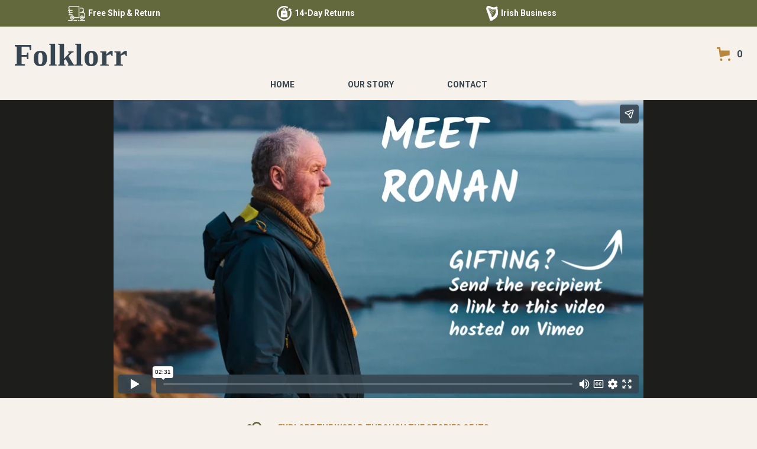

--- FILE ---
content_type: text/html
request_url: https://www.folklorr.com/product/curlew
body_size: 18780
content:
<!DOCTYPE html><!-- Last Published: Thu Jan 15 2026 21:18:31 GMT+0000 (Coordinated Universal Time) --><html data-wf-domain="www.folklorr.com" data-wf-page="6375001911dd55056e952f32" data-wf-site="5f4ba9a1027884c683be1a10" data-wf-collection="6375001911dd55fb22952f45" data-wf-item-slug="curlew"><head><meta charset="utf-8"/><title>Curlew by Ronan Halpin | Folklorr</title><meta content="We partner with exceptionally talented creatives to help promote and sell their work online." name="description"/><meta content="Curlew | Follow link to see more work by Ronan Halpin." property="og:title"/><meta content="We partner with exceptionally talented creatives to help promote and sell their work online." property="og:description"/><meta content="https://cdn.prod.website-files.com/5f4bb24ad07728da383ef740/60f949928b78548aeb7df3a3_Curlew-1.jpg" property="og:image"/><meta content="Curlew | Follow link to see more work by Ronan Halpin." property="twitter:title"/><meta content="We partner with exceptionally talented creatives to help promote and sell their work online." property="twitter:description"/><meta content="https://cdn.prod.website-files.com/5f4bb24ad07728da383ef740/60f949928b78548aeb7df3a3_Curlew-1.jpg" property="twitter:image"/><meta property="og:type" content="website"/><meta content="summary_large_image" name="twitter:card"/><meta content="width=device-width, initial-scale=1" name="viewport"/><meta content="83a2aP0PaEoQZV8CKlllyISjyiuDVxQXui142Yz9wuU" name="google-site-verification"/><link href="https://cdn.prod.website-files.com/5f4ba9a1027884c683be1a10/css/folklorr.webflow.shared.7c2c4941b.css" rel="stylesheet" type="text/css" integrity="sha384-fCxJQbItpvTSOWDYSKly5MI0vrbT2+Gfk0SawZ4J0fHTZwIkYGJXGA6AoTP8rDOg" crossorigin="anonymous"/><link href="https://fonts.googleapis.com" rel="preconnect"/><link href="https://fonts.gstatic.com" rel="preconnect" crossorigin="anonymous"/><script src="https://ajax.googleapis.com/ajax/libs/webfont/1.6.26/webfont.js" type="text/javascript"></script><script type="text/javascript">WebFont.load({  google: {    families: ["Montserrat:100,100italic,200,200italic,300,300italic,400,400italic,500,500italic,600,600italic,700,700italic,800,800italic,900,900italic","Roboto:regular,italic,700","Playfair Display:regular,500,600,700,800,900,italic,500italic,600italic,700italic,800italic,900italic","Kalam:300,regular,700"]  }});</script><script type="text/javascript">!function(o,c){var n=c.documentElement,t=" w-mod-";n.className+=t+"js",("ontouchstart"in o||o.DocumentTouch&&c instanceof DocumentTouch)&&(n.className+=t+"touch")}(window,document);</script><link href="https://cdn.prod.website-files.com/5f4ba9a1027884c683be1a10/69173e1deea1362f1f277e0e_Logo_icon_grey_32%20px.png" rel="shortcut icon" type="image/x-icon"/><link href="https://cdn.prod.website-files.com/5f4ba9a1027884c683be1a10/69173e23206ae3723d2ea8d5_Logo_icon_grey_256%20px.png" rel="apple-touch-icon"/><link href="https://www.folklorr.com/product/curlew" rel="canonical"/><script async="" src="https://www.googletagmanager.com/gtag/js?id=G-6TEBG3YZ7J"></script><script type="text/javascript">window.dataLayer = window.dataLayer || [];function gtag(){dataLayer.push(arguments);}gtag('set', 'developer_id.dZGVlNj', true);gtag('js', new Date());gtag('config', 'G-6TEBG3YZ7J');gtag('event', 'view_item', {'developer_id.dZGVlNj': true, 'items': [{'id': '6375001911dd5585ab952fd2'}]});</script><script src="https://www.google.com/recaptcha/api.js" type="text/javascript"></script><script type="text/javascript">!function(f,b,e,v,n,t,s){if(f.fbq)return;n=f.fbq=function(){n.callMethod?n.callMethod.apply(n,arguments):n.queue.push(arguments)};if(!f._fbq)f._fbq=n;n.push=n;n.loaded=!0;n.version='2.0';n.agent='plwebflow';n.queue=[];t=b.createElement(e);t.async=!0;t.src=v;s=b.getElementsByTagName(e)[0];s.parentNode.insertBefore(t,s)}(window,document,'script','https://connect.facebook.net/en_US/fbevents.js');fbq('init', '455462211853071');fbq('track', 'PageView');fbq('track', 'ViewContent', {
      content_type: 'product_group',
      content_ids: ['6375001911dd5585ab952fd2']
    });</script><!-- Hotjar Tracking Code for https://www.folklorr.com/ -->
<script>
    (function(h,o,t,j,a,r){
        h.hj=h.hj||function(){(h.hj.q=h.hj.q||[]).push(arguments)};
        h._hjSettings={hjid:3225874,hjsv:6};
        a=o.getElementsByTagName('head')[0];
        r=o.createElement('script');r.async=1;
        r.src=t+h._hjSettings.hjid+j+h._hjSettings.hjsv;
        a.appendChild(r);
    })(window,document,'https://static.hotjar.com/c/hotjar-','.js?sv=');
</script><script src="https://js.stripe.com/v3/" type="text/javascript" data-wf-ecomm-key="pk_live_nyPnaDuxaj8zDxRbuaPHJjip" data-wf-ecomm-acct-id="acct_1EuQutGJl8MGkH9g"></script><script src="https://www.paypal.com/sdk/js?client-id=AeVgr6n0UlS9_b4u45Nlkd2mpKc6VUe9wjw2oKRrsXzIXZJ4K1q1CUaXvrTgcB5j0jb-E3fEwDD6DOEd&amp;merchant-id=FR6AK9S2R622W&amp;currency=EUR&amp;commit=false" type="text/javascript" data-wf-paypal-element="true"></script><script type="text/javascript">window.__WEBFLOW_CURRENCY_SETTINGS = {"currencyCode":"EUR","symbol":"€","decimal":".","fractionDigits":2,"group":",","template":"{{wf {&quot;path&quot;:&quot;symbol&quot;,&quot;type&quot;:&quot;PlainText&quot;\\} }} {{wf {&quot;path&quot;:&quot;amount&quot;,&quot;type&quot;:&quot;CommercePrice&quot;\\} }} ","hideDecimalForWholeNumbers":true};</script></head><body><div class="fixed-header-section"><div class="fixed-header-wrapper"><a href="https://www.facebook.com/own.folklorr" target="_blank" class="w-inline-block"><div class="fixed-header-logo-embed w-embed"><?xml version="1.0" encoding="UTF-8" standalone="no"?>
<!-- Created with Inkscape (http://www.inkscape.org/) -->

<svg
   xmlns:dc="http://purl.org/dc/elements/1.1/"
   xmlns:cc="http://creativecommons.org/ns#"
   xmlns:rdf="http://www.w3.org/1999/02/22-rdf-syntax-ns#"
   xmlns:svg="http://www.w3.org/2000/svg"
   xmlns="http://www.w3.org/2000/svg"
   xmlns:sodipodi="http://sodipodi.sourceforge.net/DTD/sodipodi-0.dtd"
   xmlns:inkscape="http://www.inkscape.org/namespaces/inkscape"
   width="40px"
   height="22.842px"
   viewBox="0 0 15.108892 26.458334"
   version="1.1"
   id="svg1380"
   inkscape:version="0.92.4 (5da689c313, 2019-01-14)"
   sodipodi:docname="Facebook logo.svg">
  <defs
     id="defs1374" />
  <sodipodi:namedview
     id="base"
     pagecolor="#ffffff"
     bordercolor="#666666"
     borderopacity="1.0"
     inkscape:pageopacity="0.0"
     inkscape:pageshadow="2"
     inkscape:zoom="0.98994949"
     inkscape:cx="-328.032"
     inkscape:cy="-206.49238"
     inkscape:document-units="mm"
     inkscape:current-layer="layer1"
     showgrid="false"
     inkscape:window-width="1920"
     inkscape:window-height="1001"
     inkscape:window-x="-9"
     inkscape:window-y="-9"
     inkscape:window-maximized="1" />
  <metadata
     id="metadata1377">
    <rdf:RDF>
      <cc:Work
         rdf:about="">
        <dc:format>image/svg+xml</dc:format>
        <dc:type
           rdf:resource="http://purl.org/dc/dcmitype/StillImage" />
        <dc:title></dc:title>
      </cc:Work>
    </rdf:RDF>
  </metadata>
  <g
     inkscape:label="Layer 1"
     inkscape:groupmode="layer"
     id="layer1"
     transform="translate(-75.83117,-111.57017)">
    <g
       id="g1943"
       transform="matrix(0.98368701,0,0,0.98368701,59.777122,101.19079)"
       style="fill:currentColor;fill-opacity:1">
      <g
         id="Padding__x26__Artboard"
         style="fill:currentColor;fill-opacity:1" />
      <g
         id="Icons"
         style="fill:currentColor;fill-opacity:1">
        <g
           id="g1928"
           style="fillcurrentColor;fill-opacity:1">
          <path
             id="path1926"
             style="fill:currentColor;fill-opacity:1"
             d="m 28.47074,16.05939 c 2.08691,-0.02441 2.71143,-4.9e-4 2.71729,-4.9e-4 0.08984,0.0068 0.18457,-0.02979 0.25293,-0.09375 0.06885,-0.06396 0.1084,-0.15283 0.11133,-0.24658 l 0.12744,-4.7583 c 0,-0.34717 0,-0.34717 -1.2832,-0.36523 l -0.12549,-0.0019 c -0.29248,-0.0034 -0.5874,-0.01123 -0.88379,-0.01953 -1.36572,-0.03711 -2.77637,-0.07568 -4.11816,0.31738 -1.39258,0.4082 -2.51855,1.19434 -3.25635,2.27393 -0.79736,1.16699 -1.23633,2.74316 -1.23633,4.43799 v 3.36328 h -3.98193 c -0.18994,0 -0.34521,0.15186 -0.3501,0.3418 l -0.12402,5.13721 c -0.002,0.09375 0.03369,0.18457 0.09912,0.25195 0.06543,0.06738 0.15527,0.10596 0.24902,0.10645 l 4.06299,0.02246 0.13184,10.27685 c 0.0024,0.19141 0.15869,0.3457 0.3501,0.3457 h 5.02539 c 0.19189,0 0.34814,-0.15479 0.3501,-0.34668 l 0.10742,-10.29834 h 3.80029 c 0.1748,0 0.32227,-0.12891 0.34668,-0.30176 l 0.70557,-5.05029 C 31.56255,21.35237 31.53326,21.25178 31.46831,21.17561 31.40336,21.09944 31.30864,21.055 31.20854,21.05305 l -4.53125,-0.08057 0.02295,-3.60449 c -10e-6,-0.13184 0.05077,-1.28858 1.7705,-1.3086 z"
             inkscape:connector-curvature="0" />
        </g>
      </g>
    </g>
  </g>
</svg></div></a><a href="https://www.instagram.com/own.folklorr/" target="_blank" class="w-inline-block"><div class="fixed-header-logo-embed w-embed"><?xml version="1.0" encoding="UTF-8" standalone="no"?>
<!-- Created with Inkscape (http://www.inkscape.org/) -->

<svg
   xmlns:dc="http://purl.org/dc/elements/1.1/"
   xmlns:cc="http://creativecommons.org/ns#"
   xmlns:rdf="http://www.w3.org/1999/02/22-rdf-syntax-ns#"
   xmlns:svg="http://www.w3.org/2000/svg"
   xmlns="http://www.w3.org/2000/svg"
   xmlns:sodipodi="http://sodipodi.sourceforge.net/DTD/sodipodi-0.dtd"
   xmlns:inkscape="http://www.inkscape.org/namespaces/inkscape"
   width="25px"
   height="25px"
   viewBox="0 0 26.458334 26.458334"
   version="1.1"
   id="svg6336"
   sodipodi:docname="Instagram logo.svg"
   inkscape:version="0.92.4 (5da689c313, 2019-01-14)">
  <defs
     id="defs6330" />
  <sodipodi:namedview
     id="base"
     pagecolor="#ffffff"
     bordercolor="#666666"
     borderopacity="1.0"
     inkscape:pageopacity="0.0"
     inkscape:pageshadow="2"
     inkscape:zoom="0.7"
     inkscape:cx="41.971405"
     inkscape:cy="141.25835"
     inkscape:document-units="mm"
     inkscape:current-layer="layer1"
     showgrid="false"
     inkscape:window-width="1920"
     inkscape:window-height="1001"
     inkscape:window-x="-9"
     inkscape:window-y="-9"
     inkscape:window-maximized="1" />
  <metadata
     id="metadata6333">
    <rdf:RDF>
      <cc:Work
         rdf:about="">
        <dc:format>image/svg+xml</dc:format>
        <dc:type
           rdf:resource="http://purl.org/dc/dcmitype/StillImage" />
      </cc:Work>
    </rdf:RDF>
  </metadata>
  <g
     inkscape:label="Layer 1"
     inkscape:groupmode="layer"
     id="layer1"
     transform="translate(-36.096721,-65.867596)">
    <g
       id="_14-logo"
       data-name="14-logo"
       transform="matrix(0.88194444,0,0,0.88194444,35.214777,64.985652)"
       style="fill:currentColor;fill-opacity:1">
      <path
         id="path6904"
         d="M 24.44,31 H 7.56 A 6.56,6.56 0 0 1 1,24.44 V 7.56 A 6.56,6.56 0 0 1 7.56,1 H 24.44 A 6.56,6.56 0 0 1 31,7.56 V 24.44 A 6.56,6.56 0 0 1 24.44,31 Z M 7.56,3 A 4.57,4.57 0 0 0 3,7.56 V 24.44 A 4.57,4.57 0 0 0 7.56,29 H 24.44 A 4.57,4.57 0 0 0 29,24.44 V 7.56 A 4.57,4.57 0 0 0 24.44,3 Z"
         inkscape:connector-curvature="0"
         style="fill:currentColor;fill-opacity:1" />
      <path
         id="path6906"
         d="m 16,24 a 8,8 0 1 1 8,-8 8,8 0 0 1 -8,8 z m 0,-14 a 6,6 0 1 0 6,6 6,6 0 0 0 -6,-6 z"
         inkscape:connector-curvature="0"
         style="fill:currentColor;fill-opacity:1" />
      <path
         id="path6908"
         d="m 24,10 a 2,2 0 1 1 2,-2 2,2 0 0 1 -2,2 z m 0,-2 z"
         inkscape:connector-curvature="0"
         style="fill:currentColor;fill-opacity:1" />
    </g>
  </g>
</svg></div></a></div></div><div class="header-section agency"><div class="header-bar-wrapper"><div class="header-bar-grid-wrapper"><div class="w-layout-grid header-bar-grid"><div class="w-layout-grid header-bar-inner-grid"><img src="https://cdn.prod.website-files.com/5f4ba9a1027884c683be1a10/60f7f8f0d0b7250d262912a1_Truck_white.svg" loading="lazy" height="25" alt=""/><div class="upper-header-text"><strong>Free </strong>Ship &amp; Return<strong>‍</strong></div></div><div class="w-layout-grid header-bar-inner-grid"><img src="https://cdn.prod.website-files.com/5f4ba9a1027884c683be1a10/60fa9bc4cef6e1728a9d1f73_Returns_whtie.svg" loading="lazy" width="25" alt=""/><div class="upper-header-text">14-Day Returns</div></div><div id="w-node-_043f7188-ba68-a669-2924-b340d1023a20-6e844f8a" class="w-layout-grid header-bar-inner-grid hidden-on-mobile"><img src="https://cdn.prod.website-files.com/5f4ba9a1027884c683be1a10/605095c058253abffbdcb56b_Harp_white.svg" loading="lazy" alt="" height="25"/><div class="upper-header-text">Irish Business</div></div></div></div></div><div class="header-wrapper"><div class="w-layout-grid navigation-grid"><a id="w-node-_837652e0-1512-ca39-6c8f-34806e844f8c-6e844f8a" href="/" class="logo-wrapper w-inline-block"><img src="https://cdn.prod.website-files.com/5f4ba9a1027884c683be1a10/69173bd5c51a3d5957c77f4a_Logo_text_grey.svg" loading="lazy" width="200" alt="" class="text-logo"/><img src="https://cdn.prod.website-files.com/5f4ba9a1027884c683be1a10/69173aa01527dce3d90fad99_Logo_icon_grey.svg" loading="lazy" width="50" alt="" class="image"/></a><div data-node-type="commerce-cart-wrapper" id="w-node-_837652e0-1512-ca39-6c8f-34806e844f8f-6e844f8a" data-wf-cart-type="modal" data-wf-cart-query="query Dynamo3 {
  database {
    id
    commerceOrder {
      comment
      extraItems {
        name
        pluginId
        pluginName
        price {
          decimalValue
          string
          unit
          value
        }
      }
      id
      startedOn
      statusFlags {
        hasDownloads
        hasSubscription
        isFreeOrder
        requiresShipping
      }
      subtotal {
        decimalValue
        string
        unit
        value
      }
      total {
        decimalValue
        string
        unit
        value
      }
      updatedOn
      userItems {
        count
        id
        price {
          value
          unit
          decimalValue
          string
        }
        product {
          id
          cmsLocaleId
          draft
          archived
          f_name_: name
          f_sku_properties_3dr: skuProperties {
            id
            name
            enum {
              id
              name
              slug
            }
          }
        }
        rowTotal {
          decimalValue
          string
          unit
          value
        }
        sku {
          cmsLocaleId
          draft
          archived
          f_main_image_4dr: mainImage {
            url
            file {
              size
              origFileName
              createdOn
              updatedOn
              mimeType
              width
              height
              variants {
                origFileName
                quality
                height
                width
                s3Url
                error
                size
              }
            }
            alt
          }
          f_sku_values_3dr: skuValues {
            property {
              id
            }
            value {
              id
            }
          }
          id
        }
        subscriptionFrequency
        subscriptionInterval
        subscriptionTrial
      }
      userItemsCount
    }
  }
  site {
    commerce {
      id
      businessAddress {
        country
      }
      defaultCountry
      defaultCurrency
      quickCheckoutEnabled
    }
  }
}" data-wf-page-link-href-prefix="" data-wf-cart-easing="ease-in-out-quad" class="w-commerce-commercecartwrapper cart"><a href="#" data-node-type="commerce-cart-open-link" class="w-commerce-commercecartopenlink cart-button w-inline-block" role="button" aria-haspopup="dialog" aria-label="Open cart"><svg class="w-commerce-commercecartopenlinkicon icon" width="17px" height="17px" viewBox="0 0 17 17"><g stroke="none" stroke-width="1" fill="none" fill-rule="evenodd"><path d="M2.60592789,2 L0,2 L0,0 L4.39407211,0 L4.84288393,4 L16,4 L16,9.93844589 L3.76940945,12.3694378 L2.60592789,2 Z M15.5,17 C14.6715729,17 14,16.3284271 14,15.5 C14,14.6715729 14.6715729,14 15.5,14 C16.3284271,14 17,14.6715729 17,15.5 C17,16.3284271 16.3284271,17 15.5,17 Z M5.5,17 C4.67157288,17 4,16.3284271 4,15.5 C4,14.6715729 4.67157288,14 5.5,14 C6.32842712,14 7,14.6715729 7,15.5 C7,16.3284271 6.32842712,17 5.5,17 Z" fill="currentColor" fill-rule="nonzero"></path></g></svg><div data-wf-bindings="%5B%7B%22innerHTML%22%3A%7B%22type%22%3A%22Number%22%2C%22filter%22%3A%7B%22type%22%3A%22numberPrecision%22%2C%22params%22%3A%5B%220%22%2C%22numberPrecision%22%5D%7D%2C%22dataPath%22%3A%22database.commerceOrder.userItemsCount%22%7D%7D%5D" class="w-commerce-commercecartopenlinkcount cart-quantity">0</div></a><div data-node-type="commerce-cart-container-wrapper" style="display:none" class="w-commerce-commercecartcontainerwrapper w-commerce-commercecartcontainerwrapper--cartType-modal cart-wrapper"><div data-node-type="commerce-cart-container" role="dialog" class="w-commerce-commercecartcontainer"><div class="w-commerce-commercecartheader cart-header"><h4 class="w-commerce-commercecartheading">Your Cart</h4><a href="#" data-node-type="commerce-cart-close-link" class="w-commerce-commercecartcloselink w-inline-block" role="button" aria-label="Close cart"><svg width="16px" height="16px" viewBox="0 0 16 16"><g stroke="none" stroke-width="1" fill="none" fill-rule="evenodd"><g fill-rule="nonzero" fill="#333333"><polygon points="6.23223305 8 0.616116524 13.6161165 2.38388348 15.3838835 8 9.76776695 13.6161165 15.3838835 15.3838835 13.6161165 9.76776695 8 15.3838835 2.38388348 13.6161165 0.616116524 8 6.23223305 2.38388348 0.616116524 0.616116524 2.38388348 6.23223305 8"></polygon></g></g></svg></a></div><div class="w-commerce-commercecartformwrapper"><form data-node-type="commerce-cart-form" style="display:none" class="w-commerce-commercecartform"><script type="text/x-wf-template" id="wf-template-837652e0-1512-ca39-6c8f-34806e844f9c">%3Cdiv%20class%3D%22w-commerce-commercecartitem%22%3E%3Cimg%20src%3D%22https%3A%2F%2Fcdn.prod.website-files.com%2Fplugins%2FBasic%2Fassets%2Fplaceholder.60f9b1840c.svg%22%20data-wf-bindings%3D%22%255B%257B%2522src%2522%253A%257B%2522type%2522%253A%2522ImageRef%2522%252C%2522filter%2522%253A%257B%2522type%2522%253A%2522identity%2522%252C%2522params%2522%253A%255B%255D%257D%252C%2522dataPath%2522%253A%2522database.commerceOrder.userItems%255B%255D.sku.f_main_image_4dr%2522%257D%257D%255D%22%20alt%3D%22%22%20class%3D%22w-commerce-commercecartitemimage%20w-dyn-bind-empty%22%2F%3E%3Cdiv%20class%3D%22w-commerce-commercecartiteminfo%22%3E%3Cdiv%20data-wf-bindings%3D%22%255B%257B%2522innerHTML%2522%253A%257B%2522type%2522%253A%2522PlainText%2522%252C%2522filter%2522%253A%257B%2522type%2522%253A%2522identity%2522%252C%2522params%2522%253A%255B%255D%257D%252C%2522dataPath%2522%253A%2522database.commerceOrder.userItems%255B%255D.product.f_name_%2522%257D%257D%255D%22%20class%3D%22w-commerce-commercecartproductname%20w-dyn-bind-empty%22%3E%3C%2Fdiv%3E%3Cdiv%20data-wf-bindings%3D%22%255B%257B%2522innerHTML%2522%253A%257B%2522type%2522%253A%2522CommercePrice%2522%252C%2522filter%2522%253A%257B%2522type%2522%253A%2522price%2522%252C%2522params%2522%253A%255B%255D%257D%252C%2522dataPath%2522%253A%2522database.commerceOrder.userItems%255B%255D.price%2522%257D%257D%255D%22%3E%240.00%3C%2Fdiv%3E%3Cscript%20type%3D%22text%2Fx-wf-template%22%20id%3D%22wf-template-837652e0-1512-ca39-6c8f-34806e844fa3%22%3E%253Cli%253E%253Cspan%2520data-wf-bindings%253D%2522%25255B%25257B%252522innerHTML%252522%25253A%25257B%252522type%252522%25253A%252522PlainText%252522%25252C%252522filter%252522%25253A%25257B%252522type%252522%25253A%252522identity%252522%25252C%252522params%252522%25253A%25255B%25255D%25257D%25252C%252522dataPath%252522%25253A%252522database.commerceOrder.userItems%25255B%25255D.product.f_sku_properties_3dr%25255B%25255D.name%252522%25257D%25257D%25255D%2522%253E%253C%252Fspan%253E%253Cspan%253E%253A%2520%253C%252Fspan%253E%253Cspan%2520data-wf-bindings%253D%2522%25255B%25257B%252522innerHTML%252522%25253A%25257B%252522type%252522%25253A%252522CommercePropValues%252522%25252C%252522filter%252522%25253A%25257B%252522type%252522%25253A%252522identity%252522%25252C%252522params%252522%25253A%25255B%25255D%25257D%25252C%252522dataPath%252522%25253A%252522database.commerceOrder.userItems%25255B%25255D.product.f_sku_properties_3dr%25255B%25255D%252522%25257D%25257D%25255D%2522%253E%253C%252Fspan%253E%253C%252Fli%253E%3C%2Fscript%3E%3Cul%20data-wf-bindings%3D%22%255B%257B%2522optionSets%2522%253A%257B%2522type%2522%253A%2522CommercePropTable%2522%252C%2522filter%2522%253A%257B%2522type%2522%253A%2522identity%2522%252C%2522params%2522%253A%255B%255D%257D%252C%2522dataPath%2522%253A%2522database.commerceOrder.userItems%255B%255D.product.f_sku_properties_3dr%5B%5D%2522%257D%257D%252C%257B%2522optionValues%2522%253A%257B%2522type%2522%253A%2522CommercePropValues%2522%252C%2522filter%2522%253A%257B%2522type%2522%253A%2522identity%2522%252C%2522params%2522%253A%255B%255D%257D%252C%2522dataPath%2522%253A%2522database.commerceOrder.userItems%255B%255D.sku.f_sku_values_3dr%2522%257D%257D%255D%22%20class%3D%22w-commerce-commercecartoptionlist%22%20data-wf-collection%3D%22database.commerceOrder.userItems%255B%255D.product.f_sku_properties_3dr%22%20data-wf-template-id%3D%22wf-template-837652e0-1512-ca39-6c8f-34806e844fa3%22%3E%3Cli%3E%3Cspan%20data-wf-bindings%3D%22%255B%257B%2522innerHTML%2522%253A%257B%2522type%2522%253A%2522PlainText%2522%252C%2522filter%2522%253A%257B%2522type%2522%253A%2522identity%2522%252C%2522params%2522%253A%255B%255D%257D%252C%2522dataPath%2522%253A%2522database.commerceOrder.userItems%255B%255D.product.f_sku_properties_3dr%255B%255D.name%2522%257D%257D%255D%22%3E%3C%2Fspan%3E%3Cspan%3E%3A%20%3C%2Fspan%3E%3Cspan%20data-wf-bindings%3D%22%255B%257B%2522innerHTML%2522%253A%257B%2522type%2522%253A%2522CommercePropValues%2522%252C%2522filter%2522%253A%257B%2522type%2522%253A%2522identity%2522%252C%2522params%2522%253A%255B%255D%257D%252C%2522dataPath%2522%253A%2522database.commerceOrder.userItems%255B%255D.product.f_sku_properties_3dr%255B%255D%2522%257D%257D%255D%22%3E%3C%2Fspan%3E%3C%2Fli%3E%3C%2Ful%3E%3Ca%20href%3D%22%23%22%20role%3D%22%22%20data-wf-bindings%3D%22%255B%257B%2522data-commerce-sku-id%2522%253A%257B%2522type%2522%253A%2522ItemRef%2522%252C%2522filter%2522%253A%257B%2522type%2522%253A%2522identity%2522%252C%2522params%2522%253A%255B%255D%257D%252C%2522dataPath%2522%253A%2522database.commerceOrder.userItems%255B%255D.sku.id%2522%257D%257D%255D%22%20class%3D%22w-inline-block%22%20data-wf-cart-action%3D%22remove-item%22%20data-commerce-sku-id%3D%22%22%20aria-label%3D%22Remove%20item%20from%20cart%22%3E%3Cdiv%3E%3Cspan%20class%3D%22open-cart-text%22%3ERemove%3C%2Fspan%3E%3C%2Fdiv%3E%3C%2Fa%3E%3C%2Fdiv%3E%3Cinput%20data-wf-bindings%3D%22%255B%257B%2522value%2522%253A%257B%2522type%2522%253A%2522Number%2522%252C%2522filter%2522%253A%257B%2522type%2522%253A%2522numberPrecision%2522%252C%2522params%2522%253A%255B%25220%2522%252C%2522numberPrecision%2522%255D%257D%252C%2522dataPath%2522%253A%2522database.commerceOrder.userItems%255B%255D.count%2522%257D%257D%252C%257B%2522data-commerce-sku-id%2522%253A%257B%2522type%2522%253A%2522ItemRef%2522%252C%2522filter%2522%253A%257B%2522type%2522%253A%2522identity%2522%252C%2522params%2522%253A%255B%255D%257D%252C%2522dataPath%2522%253A%2522database.commerceOrder.userItems%255B%255D.sku.id%2522%257D%257D%255D%22%20class%3D%22w-commerce-commercecartquantity%20cart-quantity%20open%22%20required%3D%22%22%20pattern%3D%22%5E%5B0-9%5D%2B%24%22%20inputMode%3D%22numeric%22%20type%3D%22number%22%20name%3D%22quantity%22%20autoComplete%3D%22off%22%20data-wf-cart-action%3D%22update-item-quantity%22%20data-commerce-sku-id%3D%22%22%20value%3D%221%22%2F%3E%3C%2Fdiv%3E</script><div class="w-commerce-commercecartlist cart-list" data-wf-collection="database.commerceOrder.userItems" data-wf-template-id="wf-template-837652e0-1512-ca39-6c8f-34806e844f9c"><div class="w-commerce-commercecartitem"><img src="https://cdn.prod.website-files.com/plugins/Basic/assets/placeholder.60f9b1840c.svg" data-wf-bindings="%5B%7B%22src%22%3A%7B%22type%22%3A%22ImageRef%22%2C%22filter%22%3A%7B%22type%22%3A%22identity%22%2C%22params%22%3A%5B%5D%7D%2C%22dataPath%22%3A%22database.commerceOrder.userItems%5B%5D.sku.f_main_image_4dr%22%7D%7D%5D" alt="" class="w-commerce-commercecartitemimage w-dyn-bind-empty"/><div class="w-commerce-commercecartiteminfo"><div data-wf-bindings="%5B%7B%22innerHTML%22%3A%7B%22type%22%3A%22PlainText%22%2C%22filter%22%3A%7B%22type%22%3A%22identity%22%2C%22params%22%3A%5B%5D%7D%2C%22dataPath%22%3A%22database.commerceOrder.userItems%5B%5D.product.f_name_%22%7D%7D%5D" class="w-commerce-commercecartproductname w-dyn-bind-empty"></div><div data-wf-bindings="%5B%7B%22innerHTML%22%3A%7B%22type%22%3A%22CommercePrice%22%2C%22filter%22%3A%7B%22type%22%3A%22price%22%2C%22params%22%3A%5B%5D%7D%2C%22dataPath%22%3A%22database.commerceOrder.userItems%5B%5D.price%22%7D%7D%5D">$0.00</div><script type="text/x-wf-template" id="wf-template-837652e0-1512-ca39-6c8f-34806e844fa3">%3Cli%3E%3Cspan%20data-wf-bindings%3D%22%255B%257B%2522innerHTML%2522%253A%257B%2522type%2522%253A%2522PlainText%2522%252C%2522filter%2522%253A%257B%2522type%2522%253A%2522identity%2522%252C%2522params%2522%253A%255B%255D%257D%252C%2522dataPath%2522%253A%2522database.commerceOrder.userItems%255B%255D.product.f_sku_properties_3dr%255B%255D.name%2522%257D%257D%255D%22%3E%3C%2Fspan%3E%3Cspan%3E%3A%20%3C%2Fspan%3E%3Cspan%20data-wf-bindings%3D%22%255B%257B%2522innerHTML%2522%253A%257B%2522type%2522%253A%2522CommercePropValues%2522%252C%2522filter%2522%253A%257B%2522type%2522%253A%2522identity%2522%252C%2522params%2522%253A%255B%255D%257D%252C%2522dataPath%2522%253A%2522database.commerceOrder.userItems%255B%255D.product.f_sku_properties_3dr%255B%255D%2522%257D%257D%255D%22%3E%3C%2Fspan%3E%3C%2Fli%3E</script><ul data-wf-bindings="%5B%7B%22optionSets%22%3A%7B%22type%22%3A%22CommercePropTable%22%2C%22filter%22%3A%7B%22type%22%3A%22identity%22%2C%22params%22%3A%5B%5D%7D%2C%22dataPath%22%3A%22database.commerceOrder.userItems%5B%5D.product.f_sku_properties_3dr[]%22%7D%7D%2C%7B%22optionValues%22%3A%7B%22type%22%3A%22CommercePropValues%22%2C%22filter%22%3A%7B%22type%22%3A%22identity%22%2C%22params%22%3A%5B%5D%7D%2C%22dataPath%22%3A%22database.commerceOrder.userItems%5B%5D.sku.f_sku_values_3dr%22%7D%7D%5D" class="w-commerce-commercecartoptionlist" data-wf-collection="database.commerceOrder.userItems%5B%5D.product.f_sku_properties_3dr" data-wf-template-id="wf-template-837652e0-1512-ca39-6c8f-34806e844fa3"><li><span data-wf-bindings="%5B%7B%22innerHTML%22%3A%7B%22type%22%3A%22PlainText%22%2C%22filter%22%3A%7B%22type%22%3A%22identity%22%2C%22params%22%3A%5B%5D%7D%2C%22dataPath%22%3A%22database.commerceOrder.userItems%5B%5D.product.f_sku_properties_3dr%5B%5D.name%22%7D%7D%5D"></span><span>: </span><span data-wf-bindings="%5B%7B%22innerHTML%22%3A%7B%22type%22%3A%22CommercePropValues%22%2C%22filter%22%3A%7B%22type%22%3A%22identity%22%2C%22params%22%3A%5B%5D%7D%2C%22dataPath%22%3A%22database.commerceOrder.userItems%5B%5D.product.f_sku_properties_3dr%5B%5D%22%7D%7D%5D"></span></li></ul><a href="#" role="" data-wf-bindings="%5B%7B%22data-commerce-sku-id%22%3A%7B%22type%22%3A%22ItemRef%22%2C%22filter%22%3A%7B%22type%22%3A%22identity%22%2C%22params%22%3A%5B%5D%7D%2C%22dataPath%22%3A%22database.commerceOrder.userItems%5B%5D.sku.id%22%7D%7D%5D" class="w-inline-block" data-wf-cart-action="remove-item" data-commerce-sku-id="" aria-label="Remove item from cart"><div><span class="open-cart-text">Remove</span></div></a></div><input data-wf-bindings="%5B%7B%22value%22%3A%7B%22type%22%3A%22Number%22%2C%22filter%22%3A%7B%22type%22%3A%22numberPrecision%22%2C%22params%22%3A%5B%220%22%2C%22numberPrecision%22%5D%7D%2C%22dataPath%22%3A%22database.commerceOrder.userItems%5B%5D.count%22%7D%7D%2C%7B%22data-commerce-sku-id%22%3A%7B%22type%22%3A%22ItemRef%22%2C%22filter%22%3A%7B%22type%22%3A%22identity%22%2C%22params%22%3A%5B%5D%7D%2C%22dataPath%22%3A%22database.commerceOrder.userItems%5B%5D.sku.id%22%7D%7D%5D" class="w-commerce-commercecartquantity cart-quantity open" required="" pattern="^[0-9]+$" inputMode="numeric" type="number" name="quantity" autoComplete="off" data-wf-cart-action="update-item-quantity" data-commerce-sku-id="" value="1"/></div></div><div class="w-commerce-commercecartfooter cart-footer"><div aria-live="" aria-atomic="false" class="w-commerce-commercecartlineitem cart-subtotal"><div class="bold-green-text">Subtotal</div><div data-wf-bindings="%5B%7B%22innerHTML%22%3A%7B%22type%22%3A%22CommercePrice%22%2C%22filter%22%3A%7B%22type%22%3A%22price%22%2C%22params%22%3A%5B%5D%7D%2C%22dataPath%22%3A%22database.commerceOrder.subtotal%22%7D%7D%5D" class="w-commerce-commercecartordervalue"></div></div><div><a href="/checkout" value="Checkout with card" data-node-type="cart-checkout-button" class="w-commerce-commercecartcheckoutbutton button checkout" data-loading-text="One moment..." data-publishable-key="pk_live_51EuQutGJl8MGkH9gJ44YsL908VY5Bdz65kXyQDRQivdprDOwnARcOyGGX61lUfPFuU9l7w50PoqzgMf3noNlFSU9008qEHN6HG">Checkout with card</a><div data-wf-paypal-button="{&quot;layout&quot;:&quot;horizontal&quot;,&quot;color&quot;:&quot;gold&quot;,&quot;shape&quot;:&quot;rect&quot;,&quot;label&quot;:&quot;checkout&quot;,&quot;tagline&quot;:false,&quot;note&quot;:false}" class="paypal-button"></div><div data-node-type="commerce-cart-quick-checkout-actions" style="display:none" class="web-payments"><a role="button" tabindex="0" aria-haspopup="dialog" aria-label="Apple Pay" data-node-type="commerce-cart-apple-pay-button" style="background-image:-webkit-named-image(apple-pay-logo-white);background-size:100% 50%;background-position:50% 50%;background-repeat:no-repeat" class="w-commerce-commercecartapplepaybutton apple-pay" tabindex="0"><div></div></a><a role="button" tabindex="0" aria-haspopup="dialog" data-node-type="commerce-cart-quick-checkout-button" style="display:none" class="w-commerce-commercecartquickcheckoutbutton"><svg class="w-commerce-commercequickcheckoutgoogleicon" xmlns="http://www.w3.org/2000/svg" xmlns:xlink="http://www.w3.org/1999/xlink" width="16" height="16" viewBox="0 0 16 16"><defs><polygon id="google-mark-a" points="0 .329 3.494 .329 3.494 7.649 0 7.649"></polygon><polygon id="google-mark-c" points=".894 0 13.169 0 13.169 6.443 .894 6.443"></polygon></defs><g fill="none" fill-rule="evenodd"><path fill="#4285F4" d="M10.5967,12.0469 L10.5967,14.0649 L13.1167,14.0649 C14.6047,12.6759 15.4577,10.6209 15.4577,8.1779 C15.4577,7.6339 15.4137,7.0889 15.3257,6.5559 L7.8887,6.5559 L7.8887,9.6329 L12.1507,9.6329 C11.9767,10.6119 11.4147,11.4899 10.5967,12.0469"></path><path fill="#34A853" d="M7.8887,16 C10.0137,16 11.8107,15.289 13.1147,14.067 C13.1147,14.066 13.1157,14.065 13.1167,14.064 L10.5967,12.047 C10.5877,12.053 10.5807,12.061 10.5727,12.067 C9.8607,12.556 8.9507,12.833 7.8887,12.833 C5.8577,12.833 4.1387,11.457 3.4937,9.605 L0.8747,9.605 L0.8747,11.648 C2.2197,14.319 4.9287,16 7.8887,16"></path><g transform="translate(0 4)"><mask id="google-mark-b" fill="#fff"><use xlink:href="#google-mark-a"></use></mask><path fill="#FBBC04" d="M3.4639,5.5337 C3.1369,4.5477 3.1359,3.4727 3.4609,2.4757 L3.4639,2.4777 C3.4679,2.4657 3.4749,2.4547 3.4789,2.4427 L3.4939,0.3287 L0.8939,0.3287 C0.8799,0.3577 0.8599,0.3827 0.8459,0.4117 C-0.2821,2.6667 -0.2821,5.3337 0.8459,7.5887 L0.8459,7.5997 C0.8549,7.6167 0.8659,7.6317 0.8749,7.6487 L3.4939,5.6057 C3.4849,5.5807 3.4729,5.5587 3.4639,5.5337" mask="url(#google-mark-b)"></path></g><mask id="google-mark-d" fill="#fff"><use xlink:href="#google-mark-c"></use></mask><path fill="#EA4335" d="M0.894,4.3291 L3.478,6.4431 C4.113,4.5611 5.843,3.1671 7.889,3.1671 C9.018,3.1451 10.102,3.5781 10.912,4.3671 L13.169,2.0781 C11.733,0.7231 9.85,-0.0219 7.889,0.0001 C4.941,0.0001 2.245,1.6791 0.894,4.3291" mask="url(#google-mark-d)"></path></g></svg><div>Google Pay</div></a></div></div></div></form><div class="w-commerce-commercecartemptystate"><div class="bold-green-text">Your cart is currently empty.</div></div><div aria-live="" style="display:none" data-node-type="commerce-cart-error" class="w-commerce-commercecarterrorstate error-state cart"><div class="error-success-message-text w-cart-error-msg" data-w-cart-quantity-error="Product is not available in this quantity" data-w-cart-general-error="Something went wrong when adding this item to the cart" data-w-cart-checkout-error="Checkout is disabled on this site." data-w-cart-cart_order_min-error="The order minimum was not met. Add more items to your cart to continue." data-w-cart-subscription_error-error="Before you purchase, please use your email invite to verify your address so we can send order updates.">Product is not available in this quantity</div></div></div></div></div></div><div data-collapse="small" data-animation="default" data-duration="800" id="w-node-_837652e0-1512-ca39-6c8f-34806e844fc3-6e844f8a" data-easing="ease" data-easing2="ease" role="banner" class="navbar w-nav"><nav role="navigation" class="nav-menu w-nav-menu"><a href="/" class="nav-link home w-nav-link">Home</a><a href="/our-story" class="nav-link about w-nav-link">our story</a><a href="/contact" class="nav-link contact w-nav-link">Contact</a></nav><div class="menu-button w-nav-button"><div class="menu-icon w-icon-nav-menu"></div></div></div></div></div></div><div class="short-film-section"><div class="short-film-wrapper product-page"><div class="short-film w-richtext"><figure style="padding-bottom:56.33802816901409%" class="w-richtext-align-fullwidth w-richtext-figure-type-video"><div><iframe allowfullscreen="true" frameborder="0" scrolling="no" src="https://player.vimeo.com/video/467638273"></iframe></div></figure></div></div></div><div class="centred-section newsletter product-page-top"><div class="newsletter-form-wrapper product-page---upper"><div id="w-node-_1aed03f4-0b1c-7873-cffd-b491d4a05c23-d4a05c23" data-w-id="1aed03f4-0b1c-7873-cffd-b491d4a05c23" class="newsletter-form-component"><div class="w-layout-grid newsletter-form-header-grid"><img src="https://cdn.prod.website-files.com/5f4ba9a1027884c683be1a10/690e1a5d95200e2bc133780e_Camera.svg" loading="lazy" width="40" id="w-node-_1aed03f4-0b1c-7873-cffd-b491d4a05c25-d4a05c23" alt=""/><div id="w-node-_1aed03f4-0b1c-7873-cffd-b491d4a05c26-d4a05c23" class="bold-gold-text newsletter-form-text">Explore the world through the stories of its most talented makers</div></div><div class="newsletter-form-block w-form"><form name="wf-form-Newsletter" data-name="Newsletter" method="get" id="newsletter-form" class="newsletter-form" data-wf-page-id="6375001911dd55056e952f32" data-wf-element-id="1aed03f4-0b1c-7873-cffd-b491d4a05c29"><input class="form-entry newsletter w-input" maxlength="256" name="First-Name" data-name="First Name" placeholder="First name*" type="text" id="field" required=""/><input class="form-entry newsletter w-input" maxlength="256" name="Email" data-name="Email" placeholder="Email*" type="email" id="field" required=""/><input type="submit" data-wait="" class="button newsletter w-button" value="send"/></form><div class="success-message w-form-done"><div class="error-success-message-text">Thank you! Your submission has been received!</div></div><div class="error-message w-form-fail"><div class="error-success-message-text">Oops! Something went wrong while submitting the form.</div></div></div></div></div></div><div class="centred-section newsletter product-page-top"><div class="urgency-wrapper"><div class="urgency-rich-text w-condition-invisible w-dyn-bind-empty w-richtext"></div></div></div><div class="centred-section"><div class="product-grid-wrapper"><div class="w-layout-grid proudct-grid"><div class="product-images-wrapper"><a href="#" data-wf-sku-bindings="%5B%7B%22from%22%3A%22f_main_image_4dr%22%2C%22to%22%3A%22media%22%7D%5D" class="main-product-image-lightbox-link w-inline-block w-lightbox"><img loading="lazy" alt="Curlew sculpture by Ronan Halpin." data-wf-sku-bindings="%5B%7B%22from%22%3A%22f_main_image_4dr%22%2C%22to%22%3A%22src%22%7D%5D" src="https://cdn.prod.website-files.com/5f4bb24ad07728da383ef740/60f949928b78548aeb7df3a3_Curlew-1.jpg" sizes="100vw" srcset="https://cdn.prod.website-files.com/5f4bb24ad07728da383ef740/60f949928b78548aeb7df3a3_Curlew-1-p-1080.jpeg 1080w, https://cdn.prod.website-files.com/5f4bb24ad07728da383ef740/60f949928b78548aeb7df3a3_Curlew-1-p-1600.jpeg 1600w, https://cdn.prod.website-files.com/5f4bb24ad07728da383ef740/60f949928b78548aeb7df3a3_Curlew-1.jpg 2000w" class="main-image"/><script type="application/json" class="w-json">{
  "items": [
    {
      "url": "https://cdn.prod.website-files.com/5f4bb24ad07728da383ef740/60f949928b78548aeb7df3a3_Curlew-1.jpg",
      "type": "image"
    }
  ],
  "group": "Product images"
}</script></a><div class="w-dyn-list w-dyn-items-repeater-ref"><script type="text/x-wf-template" id="wf-template-4d16a581-0561-6b00-b777-32efe8cf06a4">%3Cdiv%20role%3D%22listitem%22%20class%3D%22product-collection-item%20w-dyn-item%20w-dyn-repeater-item%22%3E%3Ca%20href%3D%22%23%22%20data-wf-sku-bindings%3D%22%255B%257B%2522from%2522%253A%2522f_more_images_4dr%255B%255D%2522%252C%2522to%2522%253A%2522media%2522%257D%255D%22%20class%3D%22w-inline-block%20w-lightbox%22%3E%3Cimg%20loading%3D%22lazy%22%20data-wf-sku-bindings%3D%22%255B%257B%2522from%2522%253A%2522f_more_images_4dr%255B%255D%2522%252C%2522to%2522%253A%2522src%2522%257D%255D%22%20sizes%3D%22100vw%22%20src%3D%22https%3A%2F%2Fcdn.prod.website-files.com%2F5f4bb24ad07728da383ef740%2F60f949a77db944190e16e9dc_Curlew-2.jpg%22%20alt%3D%22%22%20srcset%3D%22https%3A%2F%2Fcdn.prod.website-files.com%2F5f4bb24ad07728da383ef740%2F60f949a77db944190e16e9dc_Curlew-2-p-1080.jpeg%201080w%2C%20https%3A%2F%2Fcdn.prod.website-files.com%2F5f4bb24ad07728da383ef740%2F60f949a77db944190e16e9dc_Curlew-2-p-1600.jpeg%201600w%2C%20https%3A%2F%2Fcdn.prod.website-files.com%2F5f4bb24ad07728da383ef740%2F60f949a77db944190e16e9dc_Curlew-2.jpg%202000w%22%20class%3D%22more-product-images%22%2F%3E%3Cscript%20type%3D%22application%2Fjson%22%20class%3D%22w-json%22%3E%7B%0A%20%20%22items%22%3A%20%5B%0A%20%20%20%20%7B%0A%20%20%20%20%20%20%22url%22%3A%20%22https%3A%2F%2Fcdn.prod.website-files.com%2F5f4bb24ad07728da383ef740%2F60f949a77db944190e16e9dc_Curlew-2.jpg%22%2C%0A%20%20%20%20%20%20%22type%22%3A%20%22image%22%0A%20%20%20%20%7D%0A%20%20%5D%2C%0A%20%20%22group%22%3A%20%22Product%20images%22%0A%7D%3C%2Fscript%3E%3C%2Fa%3E%3C%2Fdiv%3E</script><div role="list" class="collection-list w-dyn-items" data-wf-collection="f_more_images_4dr" data-wf-template-id="wf-template-4d16a581-0561-6b00-b777-32efe8cf06a4"><div role="listitem" class="product-collection-item w-dyn-item w-dyn-repeater-item"><a href="#" data-wf-sku-bindings="%5B%7B%22from%22%3A%22f_more_images_4dr%5B%5D%22%2C%22to%22%3A%22media%22%7D%5D" class="w-inline-block w-lightbox"><img loading="lazy" data-wf-sku-bindings="%5B%7B%22from%22%3A%22f_more_images_4dr%5B%5D%22%2C%22to%22%3A%22src%22%7D%5D" sizes="100vw" src="https://cdn.prod.website-files.com/5f4bb24ad07728da383ef740/60f949a77db944190e16e9dc_Curlew-2.jpg" alt="" srcset="https://cdn.prod.website-files.com/5f4bb24ad07728da383ef740/60f949a77db944190e16e9dc_Curlew-2-p-1080.jpeg 1080w, https://cdn.prod.website-files.com/5f4bb24ad07728da383ef740/60f949a77db944190e16e9dc_Curlew-2-p-1600.jpeg 1600w, https://cdn.prod.website-files.com/5f4bb24ad07728da383ef740/60f949a77db944190e16e9dc_Curlew-2.jpg 2000w" class="more-product-images"/><script type="application/json" class="w-json">{
  "items": [
    {
      "url": "https://cdn.prod.website-files.com/5f4bb24ad07728da383ef740/60f949a77db944190e16e9dc_Curlew-2.jpg",
      "type": "image"
    }
  ],
  "group": "Product images"
}</script></a></div><div role="listitem" class="product-collection-item w-dyn-item w-dyn-repeater-item"><a href="#" data-wf-sku-bindings="%5B%7B%22from%22%3A%22f_more_images_4dr%5B%5D%22%2C%22to%22%3A%22media%22%7D%5D" class="w-inline-block w-lightbox"><img loading="lazy" data-wf-sku-bindings="%5B%7B%22from%22%3A%22f_more_images_4dr%5B%5D%22%2C%22to%22%3A%22src%22%7D%5D" sizes="100vw" src="https://cdn.prod.website-files.com/5f4bb24ad07728da383ef740/60f94cf51a288b15b3cccba6_Curlew-3.jpg" alt="" srcset="https://cdn.prod.website-files.com/5f4bb24ad07728da383ef740/60f94cf51a288b15b3cccba6_Curlew-3-p-1080.jpeg 1080w, https://cdn.prod.website-files.com/5f4bb24ad07728da383ef740/60f94cf51a288b15b3cccba6_Curlew-3-p-1600.jpeg 1600w, https://cdn.prod.website-files.com/5f4bb24ad07728da383ef740/60f94cf51a288b15b3cccba6_Curlew-3.jpg 2000w" class="more-product-images"/><script type="application/json" class="w-json">{
  "items": [
    {
      "url": "https://cdn.prod.website-files.com/5f4bb24ad07728da383ef740/60f94cf51a288b15b3cccba6_Curlew-3.jpg",
      "type": "image"
    }
  ],
  "group": "Product images"
}</script></a></div><div role="listitem" class="product-collection-item w-dyn-item w-dyn-repeater-item"><a href="#" data-wf-sku-bindings="%5B%7B%22from%22%3A%22f_more_images_4dr%5B%5D%22%2C%22to%22%3A%22media%22%7D%5D" class="w-inline-block w-lightbox"><img loading="lazy" data-wf-sku-bindings="%5B%7B%22from%22%3A%22f_more_images_4dr%5B%5D%22%2C%22to%22%3A%22src%22%7D%5D" sizes="100vw" src="https://cdn.prod.website-files.com/5f4bb24ad07728da383ef740/60f949a7fbbbfe50ea801c13_Curlew-4.jpg" alt="" srcset="https://cdn.prod.website-files.com/5f4bb24ad07728da383ef740/60f949a7fbbbfe50ea801c13_Curlew-4-p-1080.jpeg 1080w, https://cdn.prod.website-files.com/5f4bb24ad07728da383ef740/60f949a7fbbbfe50ea801c13_Curlew-4-p-1600.jpeg 1600w, https://cdn.prod.website-files.com/5f4bb24ad07728da383ef740/60f949a7fbbbfe50ea801c13_Curlew-4.jpg 2000w" class="more-product-images"/><script type="application/json" class="w-json">{
  "items": [
    {
      "url": "https://cdn.prod.website-files.com/5f4bb24ad07728da383ef740/60f949a7fbbbfe50ea801c13_Curlew-4.jpg",
      "type": "image"
    }
  ],
  "group": "Product images"
}</script></a></div><div role="listitem" class="product-collection-item w-dyn-item w-dyn-repeater-item"><a href="#" data-wf-sku-bindings="%5B%7B%22from%22%3A%22f_more_images_4dr%5B%5D%22%2C%22to%22%3A%22media%22%7D%5D" class="w-inline-block w-lightbox"><img loading="lazy" data-wf-sku-bindings="%5B%7B%22from%22%3A%22f_more_images_4dr%5B%5D%22%2C%22to%22%3A%22src%22%7D%5D" sizes="100vw" src="https://cdn.prod.website-files.com/5f4bb24ad07728da383ef740/60f93f27e1d087d7c2c3907c_Curlew-5.jpg" alt="" srcset="https://cdn.prod.website-files.com/5f4bb24ad07728da383ef740/60f93f27e1d087d7c2c3907c_Curlew-5-p-1080.jpeg 1080w, https://cdn.prod.website-files.com/5f4bb24ad07728da383ef740/60f93f27e1d087d7c2c3907c_Curlew-5-p-1600.jpeg 1600w, https://cdn.prod.website-files.com/5f4bb24ad07728da383ef740/60f93f27e1d087d7c2c3907c_Curlew-5.jpg 2000w" class="more-product-images"/><script type="application/json" class="w-json">{
  "items": [
    {
      "url": "https://cdn.prod.website-files.com/5f4bb24ad07728da383ef740/60f93f27e1d087d7c2c3907c_Curlew-5.jpg",
      "type": "image"
    }
  ],
  "group": "Product images"
}</script></a></div><div role="listitem" class="product-collection-item w-dyn-item w-dyn-repeater-item"><a href="#" data-wf-sku-bindings="%5B%7B%22from%22%3A%22f_more_images_4dr%5B%5D%22%2C%22to%22%3A%22media%22%7D%5D" class="w-inline-block w-lightbox"><img loading="lazy" data-wf-sku-bindings="%5B%7B%22from%22%3A%22f_more_images_4dr%5B%5D%22%2C%22to%22%3A%22src%22%7D%5D" sizes="100vw" src="https://cdn.prod.website-files.com/5f4bb24ad07728da383ef740/60f93f239362017b7da08a36_Curlew-6.jpg" alt="" srcset="https://cdn.prod.website-files.com/5f4bb24ad07728da383ef740/60f93f239362017b7da08a36_Curlew-6-p-1080.jpeg 1080w, https://cdn.prod.website-files.com/5f4bb24ad07728da383ef740/60f93f239362017b7da08a36_Curlew-6-p-1600.jpeg 1600w, https://cdn.prod.website-files.com/5f4bb24ad07728da383ef740/60f93f239362017b7da08a36_Curlew-6.jpg 2000w" class="more-product-images"/><script type="application/json" class="w-json">{
  "items": [
    {
      "url": "https://cdn.prod.website-files.com/5f4bb24ad07728da383ef740/60f93f239362017b7da08a36_Curlew-6.jpg",
      "type": "image"
    }
  ],
  "group": "Product images"
}</script></a></div><div role="listitem" class="product-collection-item w-dyn-item w-dyn-repeater-item"><a href="#" data-wf-sku-bindings="%5B%7B%22from%22%3A%22f_more_images_4dr%5B%5D%22%2C%22to%22%3A%22media%22%7D%5D" class="w-inline-block w-lightbox"><img loading="lazy" data-wf-sku-bindings="%5B%7B%22from%22%3A%22f_more_images_4dr%5B%5D%22%2C%22to%22%3A%22src%22%7D%5D" sizes="100vw" src="https://cdn.prod.website-files.com/5f4bb24ad07728da383ef740/60f949a738c1b445234e4576_Curlew-7.jpg" alt="" srcset="https://cdn.prod.website-files.com/5f4bb24ad07728da383ef740/60f949a738c1b445234e4576_Curlew-7-p-1080.jpeg 1080w, https://cdn.prod.website-files.com/5f4bb24ad07728da383ef740/60f949a738c1b445234e4576_Curlew-7-p-1600.jpeg 1600w, https://cdn.prod.website-files.com/5f4bb24ad07728da383ef740/60f949a738c1b445234e4576_Curlew-7.jpg 2000w" class="more-product-images"/><script type="application/json" class="w-json">{
  "items": [
    {
      "url": "https://cdn.prod.website-files.com/5f4bb24ad07728da383ef740/60f949a738c1b445234e4576_Curlew-7.jpg",
      "type": "image"
    }
  ],
  "group": "Product images"
}</script></a></div><div role="listitem" class="product-collection-item w-dyn-item w-dyn-repeater-item"><a href="#" data-wf-sku-bindings="%5B%7B%22from%22%3A%22f_more_images_4dr%5B%5D%22%2C%22to%22%3A%22media%22%7D%5D" class="w-inline-block w-lightbox"><img loading="lazy" data-wf-sku-bindings="%5B%7B%22from%22%3A%22f_more_images_4dr%5B%5D%22%2C%22to%22%3A%22src%22%7D%5D" sizes="100vw" src="https://cdn.prod.website-files.com/5f4bb24ad07728da383ef740/60f93f243902e26674781f4e_Curlew-8.jpg" alt="" srcset="https://cdn.prod.website-files.com/5f4bb24ad07728da383ef740/60f93f243902e26674781f4e_Curlew-8-p-500.jpeg 500w, https://cdn.prod.website-files.com/5f4bb24ad07728da383ef740/60f93f243902e26674781f4e_Curlew-8-p-1080.jpeg 1080w, https://cdn.prod.website-files.com/5f4bb24ad07728da383ef740/60f93f243902e26674781f4e_Curlew-8-p-1600.jpeg 1600w, https://cdn.prod.website-files.com/5f4bb24ad07728da383ef740/60f93f243902e26674781f4e_Curlew-8.jpg 2000w" class="more-product-images"/><script type="application/json" class="w-json">{
  "items": [
    {
      "url": "https://cdn.prod.website-files.com/5f4bb24ad07728da383ef740/60f93f243902e26674781f4e_Curlew-8.jpg",
      "type": "image"
    }
  ],
  "group": "Product images"
}</script></a></div><div role="listitem" class="product-collection-item w-dyn-item w-dyn-repeater-item"><a href="#" data-wf-sku-bindings="%5B%7B%22from%22%3A%22f_more_images_4dr%5B%5D%22%2C%22to%22%3A%22media%22%7D%5D" class="w-inline-block w-lightbox"><img loading="lazy" data-wf-sku-bindings="%5B%7B%22from%22%3A%22f_more_images_4dr%5B%5D%22%2C%22to%22%3A%22src%22%7D%5D" sizes="100vw" src="https://cdn.prod.website-files.com/5f4bb24ad07728da383ef740/60f93f2156f5b3d9f133da23_Curlew-9.jpg" alt="" srcset="https://cdn.prod.website-files.com/5f4bb24ad07728da383ef740/60f93f2156f5b3d9f133da23_Curlew-9-p-1080.jpeg 1080w, https://cdn.prod.website-files.com/5f4bb24ad07728da383ef740/60f93f2156f5b3d9f133da23_Curlew-9-p-1600.jpeg 1600w, https://cdn.prod.website-files.com/5f4bb24ad07728da383ef740/60f93f2156f5b3d9f133da23_Curlew-9.jpg 2000w" class="more-product-images"/><script type="application/json" class="w-json">{
  "items": [
    {
      "url": "https://cdn.prod.website-files.com/5f4bb24ad07728da383ef740/60f93f2156f5b3d9f133da23_Curlew-9.jpg",
      "type": "image"
    }
  ],
  "group": "Product images"
}</script></a></div></div><div class="empty-state product-page-images w-dyn-hide w-dyn-empty"><div class="error-success-message-text">No items found</div></div></div></div><div id="w-node-_87c3f4b4-a729-d1c5-b56b-6ecf6b9e5c3f-6e952f32" class="product-info-wrapper"><div class="w-layout-grid product-grid"><h2 id="w-node-a0181a8d-b77a-0496-7eae-f80f0deaac01-6e952f32" class="product-name-heading">Curlew</h2><h3 id="w-node-heading-6e952f32" data-wf-sku-bindings="%5B%7B%22from%22%3A%22f_price_%22%2C%22to%22%3A%22innerHTML%22%7D%5D" class="price-heading">€ 2,250 </h3><h3 id="w-node-heading-2-6e952f32" class="maker-name-heading">Ronan Halpin</h3></div><div class="add-to-cart-wrapper"><form data-node-type="commerce-add-to-cart-form" data-commerce-sku-id="6375001911dd55419f952feb" data-loading-text="Adding to cart..." data-commerce-product-id="6375001911dd5585ab952fd2" class="w-commerce-commerceaddtocartform default-state"><input type="submit" data-node-type="commerce-add-to-cart-button" data-loading-text="Adding to cart..." aria-busy="false" aria-haspopup="dialog" class="w-commerce-commerceaddtocartbutton button add-to-cart" value="Add to Cart"/><a data-node-type="commerce-buy-now-button" data-default-text="Buy now" data-subscription-text="Subscribe now" aria-busy="false" aria-haspopup="false" style="display:none" class="w-commerce-commercebuynowbutton" href="/checkout" data-publishable-key="pk_live_51EuQutGJl8MGkH9gJ44YsL908VY5Bdz65kXyQDRQivdprDOwnARcOyGGX61lUfPFuU9l7w50PoqzgMf3noNlFSU9008qEHN6HG">Buy now</a></form><div style="display:none" class="w-commerce-commerceaddtocartoutofstock error-state" tabindex="0"><div class="error-success-message-text">This product is out of stock.</div></div><div aria-live="" data-node-type="commerce-add-to-cart-error" style="display:none" class="w-commerce-commerceaddtocarterror error-state product-quantity"><div data-node-type="commerce-add-to-cart-error" class="error-success-message-text" data-w-add-to-cart-quantity-error="Product is not available in this quantity." data-w-add-to-cart-general-error="Something went wrong when adding this item to the cart." data-w-add-to-cart-mixed-cart-error="You can’t purchase another product with a subscription." data-w-add-to-cart-buy-now-error="Something went wrong when trying to purchase this item." data-w-add-to-cart-checkout-disabled-error="Checkout is disabled on this site." data-w-add-to-cart-select-all-options-error="Please select an option in each set.">Product is not available in this quantity.</div></div></div><div class="w-layout-grid f-bs-grid"><img src="https://cdn.prod.website-files.com/5f4ba9a1027884c683be1a10/690e1a5d61f367f0640c9461_Harp.svg" loading="lazy" height="" width="20" alt="" id="w-node-ffa0095a-0557-a9c0-6e37-5bbe744b106a-6e952f32" class="product-icons"/><div class="product-icon-text"><strong>Irish</strong> business<br/></div><img src="https://cdn.prod.website-files.com/5f4ba9a1027884c683be1a10/690e1a5de812337454762b48_Truck.svg" loading="lazy" height="" width="25" alt="" class="product-icons"/><div class="product-icon-text"><strong>Free</strong> 2 day shipping &amp; returns<strong>‍</strong><br/></div><img src="https://cdn.prod.website-files.com/5f4ba9a1027884c683be1a10/690e1a5df03d32cd92e86681_Returns.svg" loading="lazy" height="" width="20" alt="" id="w-node-_47a061b0-7f5c-efe6-6940-ed0842ef18df-6e952f32" class="product-icons"/><div class="product-icon-text"><strong>14-day</strong> return policy<br/></div><a id="w-node-_5d3c3929-5b8c-eac2-5ccf-74672ee5327f-6e952f32" href="https://ie.trustpilot.com/review/folklorr.com" target="_blank" class="w-inline-block"><img class="trustpilot-review" src="https://cdn.prod.website-files.com/5f4ba9a1027884c683be1a10/68f930b18ee5262cd7369a5b_Trustpilot%20widget_22%3A10%3A2025.png" width="200" height="" alt="" sizes="200.00001525878906px" id="w-node-cb225153-2e82-6487-32cc-1d2061ad0e61-6e952f32" loading="lazy" srcset="https://cdn.prod.website-files.com/5f4ba9a1027884c683be1a10/68f930b18ee5262cd7369a5b_Trustpilot%20widget_22%3A10%3A2025-p-500.png 500w, https://cdn.prod.website-files.com/5f4ba9a1027884c683be1a10/68f930b18ee5262cd7369a5b_Trustpilot%20widget_22%3A10%3A2025.png 600w"/></a><div id="w-node-e87ca218-aa08-8a5c-9655-c6098f8f6fb0-6e952f32" class="w-layout-grid logo-grid"><img src="https://cdn.prod.website-files.com/5f4ba9a1027884c683be1a10/68e3d22a08e7f3474745f935_Visa.svg" loading="lazy" id="w-node-_66307c67-101d-1801-c8f1-d6c4a9b16313-6e952f32" height="12" alt=""/><img src="https://cdn.prod.website-files.com/5f4ba9a1027884c683be1a10/68e3d22adf612c143bdd485b_Mastercard.svg" loading="lazy" height="16" alt=""/><img src="https://cdn.prod.website-files.com/5f4ba9a1027884c683be1a10/61796f18713306b4e9d12fbd_Apple%20Pay.svg" loading="lazy" alt="" height="16"/><img src="https://cdn.prod.website-files.com/5f4ba9a1027884c683be1a10/61796f1943470d752ded3e0d_Google%20Pay.svg" loading="lazy" alt="" height="16"/><img src="https://cdn.prod.website-files.com/5f4ba9a1027884c683be1a10/60f2d725bf9eee7e27d3504b_PayPal.svg" loading="lazy" alt="PayPal logo." height="18"/></div></div><div class="product-categories-link-wrapper w-dyn-list"><div role="list" class="w-dyn-items"><div role="listitem" class="w-dyn-item"><a href="/category/ronan-halpin" class="product-categories-link">Ronan Halpin</a></div></div></div></div></div></div></div><div class="centred-section"><div class="image-collection-list-wrapper product-page---top"><h3 class="heading right-justified">More from maker</h3><div class="image-collection-list w-dyn-list"><div role="list" class="image-collection-list-grid product-page w-dyn-items"><div role="listitem" class="image-collection-item w-dyn-item"><a href="/product/ronan-halpin-crughan-goat" class="w-inline-block"><img loading="lazy" data-wf-sku-bindings="%5B%7B%22from%22%3A%22f_main_image_4dr%22%2C%22to%22%3A%22src%22%7D%5D" alt="Crughán Goat sculpture by Ronan Halpin." src="https://cdn.prod.website-files.com/5f4bb24ad07728da383ef740/626905672421bed8ad968e68_Crugha%CC%81n%20goat-1.jpg" sizes="100vw" srcset="https://cdn.prod.website-files.com/5f4bb24ad07728da383ef740/626905672421bed8ad968e68_Crugha%CC%81n%20goat-1-p-500.jpeg 500w, https://cdn.prod.website-files.com/5f4bb24ad07728da383ef740/626905672421bed8ad968e68_Crugha%CC%81n%20goat-1-p-800.jpeg 800w, https://cdn.prod.website-files.com/5f4bb24ad07728da383ef740/626905672421bed8ad968e68_Crugha%CC%81n%20goat-1-p-1080.jpeg 1080w, https://cdn.prod.website-files.com/5f4bb24ad07728da383ef740/626905672421bed8ad968e68_Crugha%CC%81n%20goat-1-p-1600.jpeg 1600w, https://cdn.prod.website-files.com/5f4bb24ad07728da383ef740/626905672421bed8ad968e68_Crugha%CC%81n%20goat-1.jpg 2000w" class="main-image-thumbnail"/><div class="product-title-text">RONAN HALPIN | Crughán Goat</div><div data-wf-sku-bindings="%5B%7B%22from%22%3A%22f_price_%22%2C%22to%22%3A%22innerHTML%22%7D%5D" class="product-price-text">€ 3,400 </div></a></div><div role="listitem" class="image-collection-item w-dyn-item"><a href="/product/ronan-halpin-queen-meabhs-bull-jesmonite" class="w-inline-block"><img loading="lazy" data-wf-sku-bindings="%5B%7B%22from%22%3A%22f_main_image_4dr%22%2C%22to%22%3A%22src%22%7D%5D" alt="Queen Méabh&#x27;s Bull sculpture by Ronan Halpin." src="https://cdn.prod.website-files.com/5f4bb24ad07728da383ef740/6643371909ba8571f8380395_Queen%20me%CC%81abh%27s%20bull_green_stone%20wall-1.jpg" sizes="100vw" srcset="https://cdn.prod.website-files.com/5f4bb24ad07728da383ef740/6643371909ba8571f8380395_Queen%20me%CC%81abh%27s%20bull_green_stone%20wall-1-p-500.jpg 500w, https://cdn.prod.website-files.com/5f4bb24ad07728da383ef740/6643371909ba8571f8380395_Queen%20me%CC%81abh%27s%20bull_green_stone%20wall-1-p-800.jpg 800w, https://cdn.prod.website-files.com/5f4bb24ad07728da383ef740/6643371909ba8571f8380395_Queen%20me%CC%81abh%27s%20bull_green_stone%20wall-1-p-1080.jpg 1080w, https://cdn.prod.website-files.com/5f4bb24ad07728da383ef740/6643371909ba8571f8380395_Queen%20me%CC%81abh%27s%20bull_green_stone%20wall-1-p-1600.jpg 1600w, https://cdn.prod.website-files.com/5f4bb24ad07728da383ef740/6643371909ba8571f8380395_Queen%20me%CC%81abh%27s%20bull_green_stone%20wall-1.jpg 2000w" class="main-image-thumbnail"/><div class="product-title-text">RONAN HALPIN | Queen Méabh&#x27;s Bull — Jesmonite</div><div data-wf-sku-bindings="%5B%7B%22from%22%3A%22f_price_%22%2C%22to%22%3A%22innerHTML%22%7D%5D" class="product-price-text">€ 490 </div></a></div><div role="listitem" class="image-collection-item w-dyn-item"><a href="/product/ronan-halpin-pegasus-ii" class="w-inline-block"><img loading="lazy" data-wf-sku-bindings="%5B%7B%22from%22%3A%22f_main_image_4dr%22%2C%22to%22%3A%22src%22%7D%5D" alt="Pegasus II sculpture by Ronan Halpin." src="https://cdn.prod.website-files.com/5f4bb24ad07728da383ef740/60eebfb729f9511fd8cdec4a_Pegasus%20II-1.jpg" sizes="100vw" srcset="https://cdn.prod.website-files.com/5f4bb24ad07728da383ef740/60eebfb729f9511fd8cdec4a_Pegasus%20II-1-p-1080.jpeg 1080w, https://cdn.prod.website-files.com/5f4bb24ad07728da383ef740/60eebfb729f9511fd8cdec4a_Pegasus%20II-1-p-1600.jpeg 1600w, https://cdn.prod.website-files.com/5f4bb24ad07728da383ef740/60eebfb729f9511fd8cdec4a_Pegasus%20II-1.jpg 2000w" class="main-image-thumbnail"/><div class="product-title-text">RONAN HALPIN | Pegasus II</div><div data-wf-sku-bindings="%5B%7B%22from%22%3A%22f_price_%22%2C%22to%22%3A%22innerHTML%22%7D%5D" class="product-price-text">€ 3,500 </div></a></div><div role="listitem" class="image-collection-item w-dyn-item"><a href="/product/ronan-halpin-speckled-bull" class="w-inline-block"><img loading="lazy" data-wf-sku-bindings="%5B%7B%22from%22%3A%22f_main_image_4dr%22%2C%22to%22%3A%22src%22%7D%5D" alt="Speckled Bull sculpture by Ronan Halpin." src="https://cdn.prod.website-files.com/5f4bb24ad07728da383ef740/60eebea05374ef96c8189fca_Speckled%20Bull%20II-1.jpg" sizes="100vw" srcset="https://cdn.prod.website-files.com/5f4bb24ad07728da383ef740/60eebea05374ef96c8189fca_Speckled%20Bull%20II-1-p-500.jpeg 500w, https://cdn.prod.website-files.com/5f4bb24ad07728da383ef740/60eebea05374ef96c8189fca_Speckled%20Bull%20II-1-p-1080.jpeg 1080w, https://cdn.prod.website-files.com/5f4bb24ad07728da383ef740/60eebea05374ef96c8189fca_Speckled%20Bull%20II-1-p-1600.jpeg 1600w, https://cdn.prod.website-files.com/5f4bb24ad07728da383ef740/60eebea05374ef96c8189fca_Speckled%20Bull%20II-1.jpg 2000w" class="main-image-thumbnail"/><div class="product-title-text">RONAN HALPIN | Speckled Bull</div><div data-wf-sku-bindings="%5B%7B%22from%22%3A%22f_price_%22%2C%22to%22%3A%22innerHTML%22%7D%5D" class="product-price-text">€ 3,500 </div></a></div></div></div></div></div><div class="centred-section newsletter"><div class="newsletter-form-wrapper"><div id="w-node-_1aed03f4-0b1c-7873-cffd-b491d4a05c23-d4a05c23" data-w-id="1aed03f4-0b1c-7873-cffd-b491d4a05c23" class="newsletter-form-component"><div class="w-layout-grid newsletter-form-header-grid"><img src="https://cdn.prod.website-files.com/5f4ba9a1027884c683be1a10/690e1a5d95200e2bc133780e_Camera.svg" loading="lazy" width="40" id="w-node-_1aed03f4-0b1c-7873-cffd-b491d4a05c25-d4a05c23" alt=""/><div id="w-node-_1aed03f4-0b1c-7873-cffd-b491d4a05c26-d4a05c23" class="bold-gold-text newsletter-form-text">Explore the world through the stories of its most talented makers</div></div><div class="newsletter-form-block w-form"><form name="wf-form-Newsletter" data-name="Newsletter" method="get" id="newsletter-form" class="newsletter-form" data-wf-page-id="6375001911dd55056e952f32" data-wf-element-id="1aed03f4-0b1c-7873-cffd-b491d4a05c29"><input class="form-entry newsletter w-input" maxlength="256" name="First-Name" data-name="First Name" placeholder="First name*" type="text" id="field" required=""/><input class="form-entry newsletter w-input" maxlength="256" name="Email" data-name="Email" placeholder="Email*" type="email" id="field" required=""/><input type="submit" data-wait="" class="button newsletter w-button" value="send"/></form><div class="success-message w-form-done"><div class="error-success-message-text">Thank you! Your submission has been received!</div></div><div class="error-message w-form-fail"><div class="error-success-message-text">Oops! Something went wrong while submitting the form.</div></div></div></div></div></div><div class="centred-section"><div class="about-the-maker-wrapper"><h3 class="about-the-maker-heading">About the maker</h3><div class="w-richtext"><p>Ronan is a sculpture from Achill Island off the west coast of Ireland. He draws great inspiration from his windswept island home - the flora, the fauna, and the rugged coastline.</p><p>Ronan has a unique process for creation. The aim isn’t to convey an idea or any direct concept, the chalk scratchings on his bench create the gem of an idea for a piece. This then leads to steel being welded together then, using a grinder, a form is ‘carved’ from the mass of steel. This is an arduous process, but it produces beautifully rugged results, which have their own organically formed intrinsic meaning for those who choose to see it.</p><p>View the short film to continue the journey into the world and work of Ronan Halpin.</p></div></div></div><div class="centred-section"><div class="about-the-piece-wrapper"><h3 class="product-description-heading">About the piece</h3><div class="w-richtext"><p>‍<strong>Size:</strong> 37 L x 12 W x 36 H cm</p><p><strong>Weight:</strong> 4.1 kg</p><p><strong>Materials:</strong> cast bronze with an oil pigment and wax finish. Bronze bill.</p><p>Limited run of <strong>9 editions</strong>. Each piece is stamped with its <strong>maker&#x27;s initials</strong> and <strong>unique edition number</strong>.</p><p>Each piece is individually crafted upon ordering, which takes up to <strong>six weeks</strong>. Shipping then takes <strong>2 to 3 working days</strong>.</p></div></div></div><div class="centred-section"><div class="image-collection-list-wrapper product-page---bottom"><h3 class="heading right-justified">You may also like</h3><div class="image-collection-list w-dyn-list"><div role="list" class="image-collection-list-grid product-page w-dyn-items"><div role="listitem" class="image-collection-item w-dyn-item"><a href="/product/the-complete-set-uhc" class="w-inline-block"><img loading="lazy" data-wf-sku-bindings="%5B%7B%22from%22%3A%22f_main_image_4dr%22%2C%22to%22%3A%22src%22%7D%5D" alt="The Complete Set, UHC by Roselli" src="https://cdn.prod.website-files.com/5f4bb24ad07728da383ef740/6904a257024f85b3ecc26503_The%20complete%20set%2C%20UHC_chopping%20board-1.jpg" sizes="100vw" srcset="https://cdn.prod.website-files.com/5f4bb24ad07728da383ef740/6904a257024f85b3ecc26503_The%20complete%20set%2C%20UHC_chopping%20board-1-p-500.jpg 500w, https://cdn.prod.website-files.com/5f4bb24ad07728da383ef740/6904a257024f85b3ecc26503_The%20complete%20set%2C%20UHC_chopping%20board-1-p-800.jpg 800w, https://cdn.prod.website-files.com/5f4bb24ad07728da383ef740/6904a257024f85b3ecc26503_The%20complete%20set%2C%20UHC_chopping%20board-1-p-1080.jpg 1080w, https://cdn.prod.website-files.com/5f4bb24ad07728da383ef740/6904a257024f85b3ecc26503_The%20complete%20set%2C%20UHC_chopping%20board-1-p-1600.jpg 1600w, https://cdn.prod.website-files.com/5f4bb24ad07728da383ef740/6904a257024f85b3ecc26503_The%20complete%20set%2C%20UHC_chopping%20board-1.jpg 2000w" class="main-image-thumbnail"/><div class="product-title-text">Roselli | The Complete Set, UHC</div><div data-wf-sku-bindings="%5B%7B%22from%22%3A%22f_price_%22%2C%22to%22%3A%22innerHTML%22%7D%5D" class="product-price-text">€ 777 </div></a></div><div role="listitem" class="image-collection-item w-dyn-item"><a href="/product/talisman-silver-buttonhole-brooch" class="w-inline-block"><img loading="lazy" data-wf-sku-bindings="%5B%7B%22from%22%3A%22f_main_image_4dr%22%2C%22to%22%3A%22src%22%7D%5D" alt="Talisman Silver Buttonhole Brooch by Lucy Spink" src="https://cdn.prod.website-files.com/5f4bb24ad07728da383ef740/66291fee75bda80771044377_Talisman%20silver%20buttonhole%20brooch_dark%20rock-1.jpg" sizes="100vw" srcset="https://cdn.prod.website-files.com/5f4bb24ad07728da383ef740/66291fee75bda80771044377_Talisman%20silver%20buttonhole%20brooch_dark%20rock-1-p-500.jpg 500w, https://cdn.prod.website-files.com/5f4bb24ad07728da383ef740/66291fee75bda80771044377_Talisman%20silver%20buttonhole%20brooch_dark%20rock-1-p-800.jpg 800w, https://cdn.prod.website-files.com/5f4bb24ad07728da383ef740/66291fee75bda80771044377_Talisman%20silver%20buttonhole%20brooch_dark%20rock-1-p-1080.jpg 1080w, https://cdn.prod.website-files.com/5f4bb24ad07728da383ef740/66291fee75bda80771044377_Talisman%20silver%20buttonhole%20brooch_dark%20rock-1-p-1600.jpg 1600w, https://cdn.prod.website-files.com/5f4bb24ad07728da383ef740/66291fee75bda80771044377_Talisman%20silver%20buttonhole%20brooch_dark%20rock-1.jpg 2000w" class="main-image-thumbnail"/><div class="product-title-text">LUCY SPINK | Talisman Silver Buttonhole Brooch</div><div data-wf-sku-bindings="%5B%7B%22from%22%3A%22f_price_%22%2C%22to%22%3A%22innerHTML%22%7D%5D" class="product-price-text">€ 118 </div></a></div><div role="listitem" class="image-collection-item w-dyn-item"><a href="/product/lucy-spink-synthesis-simple-drop-earrings-silver" class="w-inline-block"><img loading="lazy" data-wf-sku-bindings="%5B%7B%22from%22%3A%22f_main_image_4dr%22%2C%22to%22%3A%22src%22%7D%5D" alt="Synthesis Simple Drop Earrings by Lucy Spink" src="https://cdn.prod.website-files.com/5f4bb24ad07728da383ef740/662be2249d337a16298d7694_Synthesis%20simple%20drop%20earrings_silver_dark%20rock-1.jpg" class="main-image-thumbnail"/><div class="product-title-text">LUCY SPINK | Synthesis Simple Drop Earrings — Silver</div><div data-wf-sku-bindings="%5B%7B%22from%22%3A%22f_price_%22%2C%22to%22%3A%22innerHTML%22%7D%5D" class="product-price-text">€ 98 </div></a></div><div role="listitem" class="image-collection-item w-dyn-item"><a href="/product/lucy-spink-synthesis-simple-drop-earrings-gold" class="w-inline-block"><img loading="lazy" data-wf-sku-bindings="%5B%7B%22from%22%3A%22f_main_image_4dr%22%2C%22to%22%3A%22src%22%7D%5D" alt="Synthesis Simple Drop Earrings by Lucy Spink" src="https://cdn.prod.website-files.com/5f4bb24ad07728da383ef740/662fcfc6cb4c526bf2516630_Synthesis%20simple%20drop%20earrings_gold_dark%20rock-1.jpg" sizes="100vw" srcset="https://cdn.prod.website-files.com/5f4bb24ad07728da383ef740/662fcfc6cb4c526bf2516630_Synthesis%20simple%20drop%20earrings_gold_dark%20rock-1-p-500.jpg 500w, https://cdn.prod.website-files.com/5f4bb24ad07728da383ef740/662fcfc6cb4c526bf2516630_Synthesis%20simple%20drop%20earrings_gold_dark%20rock-1-p-800.jpg 800w, https://cdn.prod.website-files.com/5f4bb24ad07728da383ef740/662fcfc6cb4c526bf2516630_Synthesis%20simple%20drop%20earrings_gold_dark%20rock-1-p-1080.jpg 1080w, https://cdn.prod.website-files.com/5f4bb24ad07728da383ef740/662fcfc6cb4c526bf2516630_Synthesis%20simple%20drop%20earrings_gold_dark%20rock-1-p-1600.jpg 1600w, https://cdn.prod.website-files.com/5f4bb24ad07728da383ef740/662fcfc6cb4c526bf2516630_Synthesis%20simple%20drop%20earrings_gold_dark%20rock-1.jpg 2000w" class="main-image-thumbnail"/><div class="product-title-text">LUCY SPINK | Synthesis Simple Drop Earrings — Gold</div><div data-wf-sku-bindings="%5B%7B%22from%22%3A%22f_price_%22%2C%22to%22%3A%22innerHTML%22%7D%5D" class="product-price-text">€ 420 </div></a></div></div></div></div></div><div class="footer-section"><div class="footer-wrapper"><div class="w-layout-grid footer-grid"><div class="w-layout-grid contact-footer-wrapper"><div id="w-node-fee28561-d813-ceac-a4fa-d4af3c41b18b-3c41b188" class="footer-heading"><strong class="bold-text">Contact Folklorr</strong></div><img src="https://cdn.prod.website-files.com/5f4ba9a1027884c683be1a10/690e1db98faabeb38d0aee4b_Logo_icon.svg" loading="lazy" height="25" width="75" alt=""/><a href="https://www.folklorr.com/" target="_blank" class="footer-links contact">www.folklorr.com</a><img src="https://cdn.prod.website-files.com/5f4ba9a1027884c683be1a10/690e1a5d84cafe9ab10a041a_Phone.svg" loading="lazy" height="25" width="75" alt=""/><a href="tel:+353857234566" class="footer-links contact">+353 85 723 4566</a><img src="https://cdn.prod.website-files.com/5f4ba9a1027884c683be1a10/690e1a5d65938880a8675d56_Email.svg" loading="lazy" height="" width="25" alt=""/><a href="mailto:support@folklorr.com" class="footer-links contact">support@folklorr.com<br/>‍</a></div><div id="w-node-fee28561-d813-ceac-a4fa-d4af3c41b19e-3c41b188" class="footer-section-wrapper"><div class="footer-heading"><strong>General</strong></div><a href="/" class="footer-links">Home<br/>‍</a><a href="/our-story" class="footer-links">Our story<br/>‍</a><a href="/contact" class="footer-links">Contact<br/>‍</a><a href="/privacy-policy" class="footer-links">Privacy policy<br/>‍</a><div class="footer-divider"></div></div><div id="w-node-fee28561-d813-ceac-a4fa-d4af3c41b1bf-3c41b188" class="footer-section-wrapper"><div class="footer-heading"><strong>For buyers</strong></div><a href="/faq" class="footer-links">FAQ<br/>‍</a><a href="/return-policy" class="footer-links">Return policy<br/>‍</a><a href="/terms-of-service" class="footer-links">Terms of Service<br/>‍</a><div class="footer-divider"></div></div><div id="w-node-fee28561-d813-ceac-a4fa-d4af3c41b1d0-3c41b188" class="footer-section-wrapper"><div class="footer-heading"><strong>Social</strong></div><a href="https://www.facebook.com/own.folklorr" target="_blank" class="link-block w-inline-block"><div class="footer-logo-embed facebook w-embed"><?xml version="1.0" encoding="UTF-8" standalone="no"?>
<!-- Created with Inkscape (http://www.inkscape.org/) -->

<svg
   xmlns:dc="http://purl.org/dc/elements/1.1/"
   xmlns:cc="http://creativecommons.org/ns#"
   xmlns:rdf="http://www.w3.org/1999/02/22-rdf-syntax-ns#"
   xmlns:svg="http://www.w3.org/2000/svg"
   xmlns="http://www.w3.org/2000/svg"
   xmlns:sodipodi="http://sodipodi.sourceforge.net/DTD/sodipodi-0.dtd"
   xmlns:inkscape="http://www.inkscape.org/namespaces/inkscape"
   width="40px"
   height="22.842px"
   viewBox="0 0 15.108892 26.458334"
   version="1.1"
   id="svg1380"
   inkscape:version="0.92.4 (5da689c313, 2019-01-14)"
   sodipodi:docname="Facebook logo.svg">
  <defs
     id="defs1374" />
  <sodipodi:namedview
     id="base"
     pagecolor="#ffffff"
     bordercolor="#36454F"
     borderopacity="1.0"
     inkscape:pageopacity="0.0"
     inkscape:pageshadow="2"
     inkscape:zoom="0.98994949"
     inkscape:cx="-328.032"
     inkscape:cy="-206.49238"
     inkscape:document-units="mm"
     inkscape:current-layer="layer1"
     showgrid="false"
     inkscape:window-width="1920"
     inkscape:window-height="1001"
     inkscape:window-x="-9"
     inkscape:window-y="-9"
     inkscape:window-maximized="1" />
  <metadata
     id="metadata1377">
    <rdf:RDF>
      <cc:Work
         rdf:about="">
        <dc:format>image/svg+xml</dc:format>
        <dc:type
           rdf:resource="http://purl.org/dc/dcmitype/StillImage" />
        <dc:title></dc:title>
      </cc:Work>
    </rdf:RDF>
  </metadata>
  <g
     inkscape:label="Layer 1"
     inkscape:groupmode="layer"
     id="layer1"
     transform="translate(-75.83117,-111.57017)">
    <g
       id="g1943"
       transform="matrix(0.98368701,0,0,0.98368701,59.777122,101.19079)"
       style="fill:currentColor;fill-opacity:1">
      <g
         id="Padding__x26__Artboard"
         style="fill:currentColor;fill-opacity:1" />
      <g
         id="Icons"
         style="fill:currentColor;fill-opacity:1">
        <g
           id="g1928"
           style="fillcurrentColor;fill-opacity:1">
          <path
             id="path1926"
             style="fill:currentColor;fill-opacity:1"
             d="m 28.47074,16.05939 c 2.08691,-0.02441 2.71143,-4.9e-4 2.71729,-4.9e-4 0.08984,0.0068 0.18457,-0.02979 0.25293,-0.09375 0.06885,-0.06396 0.1084,-0.15283 0.11133,-0.24658 l 0.12744,-4.7583 c 0,-0.34717 0,-0.34717 -1.2832,-0.36523 l -0.12549,-0.0019 c -0.29248,-0.0034 -0.5874,-0.01123 -0.88379,-0.01953 -1.36572,-0.03711 -2.77637,-0.07568 -4.11816,0.31738 -1.39258,0.4082 -2.51855,1.19434 -3.25635,2.27393 -0.79736,1.16699 -1.23633,2.74316 -1.23633,4.43799 v 3.36328 h -3.98193 c -0.18994,0 -0.34521,0.15186 -0.3501,0.3418 l -0.12402,5.13721 c -0.002,0.09375 0.03369,0.18457 0.09912,0.25195 0.06543,0.06738 0.15527,0.10596 0.24902,0.10645 l 4.06299,0.02246 0.13184,10.27685 c 0.0024,0.19141 0.15869,0.3457 0.3501,0.3457 h 5.02539 c 0.19189,0 0.34814,-0.15479 0.3501,-0.34668 l 0.10742,-10.29834 h 3.80029 c 0.1748,0 0.32227,-0.12891 0.34668,-0.30176 l 0.70557,-5.05029 C 31.56255,21.35237 31.53326,21.25178 31.46831,21.17561 31.40336,21.09944 31.30864,21.055 31.20854,21.05305 l -4.53125,-0.08057 0.02295,-3.60449 c -10e-6,-0.13184 0.05077,-1.28858 1.7705,-1.3086 z"
             inkscape:connector-curvature="0" />
        </g>
      </g>
    </g>
  </g>
</svg></div></a><a href="https://www.instagram.com/own.folklorr/" target="_blank" class="w-inline-block"><div class="footer-logo-embed instagram w-embed"><?xml version="1.0" encoding="UTF-8" standalone="no"?>
<!-- Created with Inkscape (http://www.inkscape.org/) -->

<svg
   xmlns:dc="http://purl.org/dc/elements/1.1/"
   xmlns:cc="http://creativecommons.org/ns#"
   xmlns:rdf="http://www.w3.org/1999/02/22-rdf-syntax-ns#"
   xmlns:svg="http://www.w3.org/2000/svg"
   xmlns="http://www.w3.org/2000/svg"
   xmlns:sodipodi="http://sodipodi.sourceforge.net/DTD/sodipodi-0.dtd"
   xmlns:inkscape="http://www.inkscape.org/namespaces/inkscape"
   width="25px"
   height="25px"
   viewBox="0 0 26.458334 26.458334"
   version="1.1"
   id="svg6336"
   sodipodi:docname="Instagram logo.svg"
   inkscape:version="0.92.4 (5da689c313, 2019-01-14)">
  <defs
     id="defs6330" />
  <sodipodi:namedview
     id="base"
     pagecolor="#ffffff"
     bordercolor="#666666"
     borderopacity="1.0"
     inkscape:pageopacity="0.0"
     inkscape:pageshadow="2"
     inkscape:zoom="0.7"
     inkscape:cx="41.971405"
     inkscape:cy="141.25835"
     inkscape:document-units="mm"
     inkscape:current-layer="layer1"
     showgrid="false"
     inkscape:window-width="1920"
     inkscape:window-height="1001"
     inkscape:window-x="-9"
     inkscape:window-y="-9"
     inkscape:window-maximized="1" />
  <metadata
     id="metadata6333">
    <rdf:RDF>
      <cc:Work
         rdf:about="">
        <dc:format>image/svg+xml</dc:format>
        <dc:type
           rdf:resource="http://purl.org/dc/dcmitype/StillImage" />
      </cc:Work>
    </rdf:RDF>
  </metadata>
  <g
     inkscape:label="Layer 1"
     inkscape:groupmode="layer"
     id="layer1"
     transform="translate(-36.096721,-65.867596)">
    <g
       id="_14-logo"
       data-name="14-logo"
       transform="matrix(0.88194444,0,0,0.88194444,35.214777,64.985652)"
       style="fill:currentColor;fill-opacity:1">
      <path
         id="path6904"
         d="M 24.44,31 H 7.56 A 6.56,6.56 0 0 1 1,24.44 V 7.56 A 6.56,6.56 0 0 1 7.56,1 H 24.44 A 6.56,6.56 0 0 1 31,7.56 V 24.44 A 6.56,6.56 0 0 1 24.44,31 Z M 7.56,3 A 4.57,4.57 0 0 0 3,7.56 V 24.44 A 4.57,4.57 0 0 0 7.56,29 H 24.44 A 4.57,4.57 0 0 0 29,24.44 V 7.56 A 4.57,4.57 0 0 0 24.44,3 Z"
         inkscape:connector-curvature="0"
         style="fill:currentColor;fill-opacity:1" />
      <path
         id="path6906"
         d="m 16,24 a 8,8 0 1 1 8,-8 8,8 0 0 1 -8,8 z m 0,-14 a 6,6 0 1 0 6,6 6,6 0 0 0 -6,-6 z"
         inkscape:connector-curvature="0"
         style="fill:currentColor;fill-opacity:1" />
      <path
         id="path6908"
         d="m 24,10 a 2,2 0 1 1 2,-2 2,2 0 0 1 -2,2 z m 0,-2 z"
         inkscape:connector-curvature="0"
         style="fill:currentColor;fill-opacity:1" />
    </g>
  </g>
</svg></div></a></div></div></div><div class="copyright-wrapper"><div class="small-text">© 2025 Folklorr, Inc. All rights reserved.<br/></div></div></div><div id="consentPopup" class="consent-pop-up-wrapper"><div id="consentPopup" class="consent-pop-up"><h3>This site uses cookies</h3><div class="small-text">By clicking &#x27;accept&#x27;, you agree to the storing of cookies on your device to enhance site navigation, analyse site usage, and assist in our marketing efforts. View our <a href="/privacy-policy" target="_blank">Privacy Policy</a> for more information.</div><div class="accept-decline-button-wrapper"><a id="consentBtn" data-w-id="0d8e4d76-1f1c-9fae-1db0-d24689c7dbcf" href="#" class="button accept-consent w-button">accept</a><a id="declineBtn" data-w-id="ebb38c09-db73-ad38-79f9-57c9d8ddaf8e" href="#" class="button decline-consent w-button">decline</a></div></div></div><script src="https://d3e54v103j8qbb.cloudfront.net/js/jquery-3.5.1.min.dc5e7f18c8.js?site=5f4ba9a1027884c683be1a10" type="text/javascript" integrity="sha256-9/aliU8dGd2tb6OSsuzixeV4y/faTqgFtohetphbbj0=" crossorigin="anonymous"></script><script src="https://cdn.prod.website-files.com/5f4ba9a1027884c683be1a10/js/webflow.schunk.66dcd6b93c050334.js" type="text/javascript" integrity="sha384-yNsqg5ZXhurWrZpW7EP0imuwgV4cTazTmAMSzf+xUTWjSbuqTyatmZVNvAyZTsD3" crossorigin="anonymous"></script><script src="https://cdn.prod.website-files.com/5f4ba9a1027884c683be1a10/js/webflow.schunk.5edfca76dfe8555c.js" type="text/javascript" integrity="sha384-w9H78l3g8NgNEiTpfBqMNuH5a33fYa4UTNFEEFVraMTZZPFulhU2beJMBWViHtLi" crossorigin="anonymous"></script><script src="https://cdn.prod.website-files.com/5f4ba9a1027884c683be1a10/js/webflow.a549e6cd.58a9a71307bf9fdd.js" type="text/javascript" integrity="sha384-VdixhSvro8HbQTV7iW8wEzSeN2mWUE7SndjbDKLE/TiBJD7ZdKnM6Dr1to95ibgD" crossorigin="anonymous"></script><script type="text/javascript">
var popup = document.getElementById('consentPopup');
var alreadyLoaded = window.localStorage.getItem('fbGrantConsent') === 'true';
//Show the consent banner if consent is not granted, hide it if consent is already granted.
if (alreadyLoaded) {
popup.style.display = 'none';
fbq('consent', 'grant');
} else {
popup.style.display = 'block';
}
//Grant consent and store it in localStorage of the browser
var consentBtn = document.getElementById('consentBtn');
consentBtn.addEventListener("click", function() {
fbq('consent', 'grant');
window.localStorage.setItem('fbGrantConsent', 'true');
});
//Grant consent and store it in localStorage of the browser
var consentBtn = document.getElementById('declineBtn');
consentBtn.addEventListener("click", function() {
fbq('consent', 'grant');
window.localStorage.setItem('fbGrantConsent', 'true');
});
</script></body></html>

--- FILE ---
content_type: text/html; charset=UTF-8
request_url: https://player.vimeo.com/video/467638273
body_size: 6570
content:
<!DOCTYPE html>
<html lang="en">
<head>
  <meta charset="utf-8">
  <meta name="viewport" content="width=device-width,initial-scale=1,user-scalable=yes">
  
  <link rel="canonical" href="https://player.vimeo.com/video/467638273">
  <meta name="googlebot" content="noindex,indexifembedded">
  
  
  <title>Meet Ronan on Vimeo</title>
  <style>
      body, html, .player, .fallback {
          overflow: hidden;
          width: 100%;
          height: 100%;
          margin: 0;
          padding: 0;
      }
      .fallback {
          
              background-color: transparent;
          
      }
      .player.loading { opacity: 0; }
      .fallback iframe {
          position: fixed;
          left: 0;
          top: 0;
          width: 100%;
          height: 100%;
      }
  </style>
  <link rel="modulepreload" href="https://f.vimeocdn.com/p/4.46.25/js/player.module.js" crossorigin="anonymous">
  <link rel="modulepreload" href="https://f.vimeocdn.com/p/4.46.25/js/vendor.module.js" crossorigin="anonymous">
  <link rel="preload" href="https://f.vimeocdn.com/p/4.46.25/css/player.css" as="style">
</head>

<body>


<div class="vp-placeholder">
    <style>
        .vp-placeholder,
        .vp-placeholder-thumb,
        .vp-placeholder-thumb::before,
        .vp-placeholder-thumb::after {
            position: absolute;
            top: 0;
            bottom: 0;
            left: 0;
            right: 0;
        }
        .vp-placeholder {
            visibility: hidden;
            width: 100%;
            max-height: 100%;
            height: calc(1080 / 1920 * 100vw);
            max-width: calc(1920 / 1080 * 100vh);
            margin: auto;
        }
        .vp-placeholder-carousel {
            display: none;
            background-color: #000;
            position: absolute;
            left: 0;
            right: 0;
            bottom: -60px;
            height: 60px;
        }
    </style>

    

    
        <style>
            .vp-placeholder-thumb {
                overflow: hidden;
                width: 100%;
                max-height: 100%;
                margin: auto;
            }
            .vp-placeholder-thumb::before,
            .vp-placeholder-thumb::after {
                content: "";
                display: block;
                filter: blur(7px);
                margin: 0;
                background: url(https://i.vimeocdn.com/video/2076821777-def96bfc43c4caf7a9c176122ba21f2139b660ae5243f679ed29515a52bdb372-d?mw=80&q=85) 50% 50% / contain no-repeat;
            }
            .vp-placeholder-thumb::before {
                 
                margin: -30px;
            }
        </style>
    

    <div class="vp-placeholder-thumb"></div>
    <div class="vp-placeholder-carousel"></div>
    <script>function placeholderInit(t,h,d,s,n,o){var i=t.querySelector(".vp-placeholder"),v=t.querySelector(".vp-placeholder-thumb");if(h){var p=function(){try{return window.self!==window.top}catch(a){return!0}}(),w=200,y=415,r=60;if(!p&&window.innerWidth>=w&&window.innerWidth<y){i.style.bottom=r+"px",i.style.maxHeight="calc(100vh - "+r+"px)",i.style.maxWidth="calc("+n+" / "+o+" * (100vh - "+r+"px))";var f=t.querySelector(".vp-placeholder-carousel");f.style.display="block"}}if(d){var e=new Image;e.onload=function(){var a=n/o,c=e.width/e.height;if(c<=.95*a||c>=1.05*a){var l=i.getBoundingClientRect(),g=l.right-l.left,b=l.bottom-l.top,m=window.innerWidth/g*100,x=window.innerHeight/b*100;v.style.height="calc("+e.height+" / "+e.width+" * "+m+"vw)",v.style.maxWidth="calc("+e.width+" / "+e.height+" * "+x+"vh)"}i.style.visibility="visible"},e.src=s}else i.style.visibility="visible"}
</script>
    <script>placeholderInit(document,  false ,  true , "https://i.vimeocdn.com/video/2076821777-def96bfc43c4caf7a9c176122ba21f2139b660ae5243f679ed29515a52bdb372-d?mw=80\u0026q=85",  1920 ,  1080 );</script>
</div>

<div id="player" class="player"></div>
<script>window.playerConfig = {"cdn_url":"https://f.vimeocdn.com","vimeo_api_url":"api.vimeo.com","request":{"files":{"dash":{"cdns":{"akfire_interconnect_quic":{"avc_url":"https://vod-adaptive-ak.vimeocdn.com/exp=1769412793~acl=%2Feae69b71-993b-4816-96d3-d22e388331f2%2Fpsid%3D947272269aa97054bf1823c7b0e8246bba92fc3cd5db2ac9f6c336add7e4b8c4%2F%2A~hmac=a284da824277ad744d9fdb4cb088730bf78b887a93d872df8c26e624fe1043d1/eae69b71-993b-4816-96d3-d22e388331f2/psid=947272269aa97054bf1823c7b0e8246bba92fc3cd5db2ac9f6c336add7e4b8c4/v2/playlist/av/primary/prot/cXNyPTE/playlist.json?omit=av1-hevc\u0026pathsig=8c953e4f~78a3VeGjhPZwUDOVykP32Ekb5zKzS05rhHgUjc5pTH8\u0026qsr=1\u0026r=dXM%3D\u0026rh=2Lm6Io","origin":"gcs","url":"https://vod-adaptive-ak.vimeocdn.com/exp=1769412793~acl=%2Feae69b71-993b-4816-96d3-d22e388331f2%2Fpsid%3D947272269aa97054bf1823c7b0e8246bba92fc3cd5db2ac9f6c336add7e4b8c4%2F%2A~hmac=a284da824277ad744d9fdb4cb088730bf78b887a93d872df8c26e624fe1043d1/eae69b71-993b-4816-96d3-d22e388331f2/psid=947272269aa97054bf1823c7b0e8246bba92fc3cd5db2ac9f6c336add7e4b8c4/v2/playlist/av/primary/prot/cXNyPTE/playlist.json?pathsig=8c953e4f~78a3VeGjhPZwUDOVykP32Ekb5zKzS05rhHgUjc5pTH8\u0026qsr=1\u0026r=dXM%3D\u0026rh=2Lm6Io"},"fastly_skyfire":{"avc_url":"https://skyfire.vimeocdn.com/1769412793-0x4d3054ed1935fc6b7626ba78a1a95f023a543ec9/eae69b71-993b-4816-96d3-d22e388331f2/psid=947272269aa97054bf1823c7b0e8246bba92fc3cd5db2ac9f6c336add7e4b8c4/v2/playlist/av/primary/prot/cXNyPTE/playlist.json?omit=av1-hevc\u0026pathsig=8c953e4f~78a3VeGjhPZwUDOVykP32Ekb5zKzS05rhHgUjc5pTH8\u0026qsr=1\u0026r=dXM%3D\u0026rh=2Lm6Io","origin":"gcs","url":"https://skyfire.vimeocdn.com/1769412793-0x4d3054ed1935fc6b7626ba78a1a95f023a543ec9/eae69b71-993b-4816-96d3-d22e388331f2/psid=947272269aa97054bf1823c7b0e8246bba92fc3cd5db2ac9f6c336add7e4b8c4/v2/playlist/av/primary/prot/cXNyPTE/playlist.json?pathsig=8c953e4f~78a3VeGjhPZwUDOVykP32Ekb5zKzS05rhHgUjc5pTH8\u0026qsr=1\u0026r=dXM%3D\u0026rh=2Lm6Io"}},"default_cdn":"akfire_interconnect_quic","separate_av":true,"streams":[{"profile":"c3347cdf-6c91-4ab3-8d56-737128e7a65f","id":"38f02c7a-89e6-4196-8342-bf18c6212e09","fps":25,"quality":"360p"},{"profile":"f3f6f5f0-2e6b-4e90-994e-842d1feeabc0","id":"796f4f32-25ed-4a3d-ac86-fc5161e3ce00","fps":25,"quality":"720p"},{"profile":"5ff7441f-4973-4241-8c2e-976ef4a572b0","id":"9b0035ee-0eed-479d-bc4b-91bf5bd8b67b","fps":25,"quality":"1080p"},{"profile":"d0b41bac-2bf2-4310-8113-df764d486192","id":"bf570cf0-3219-431f-b18b-c511ca539ef4","fps":25,"quality":"240p"},{"profile":"f9e4a5d7-8043-4af3-b231-641ca735a130","id":"c6cdada5-0bcf-4e92-8d07-d21eda2561ad","fps":25,"quality":"540p"}],"streams_avc":[{"profile":"f3f6f5f0-2e6b-4e90-994e-842d1feeabc0","id":"796f4f32-25ed-4a3d-ac86-fc5161e3ce00","fps":25,"quality":"720p"},{"profile":"5ff7441f-4973-4241-8c2e-976ef4a572b0","id":"9b0035ee-0eed-479d-bc4b-91bf5bd8b67b","fps":25,"quality":"1080p"},{"profile":"d0b41bac-2bf2-4310-8113-df764d486192","id":"bf570cf0-3219-431f-b18b-c511ca539ef4","fps":25,"quality":"240p"},{"profile":"f9e4a5d7-8043-4af3-b231-641ca735a130","id":"c6cdada5-0bcf-4e92-8d07-d21eda2561ad","fps":25,"quality":"540p"},{"profile":"c3347cdf-6c91-4ab3-8d56-737128e7a65f","id":"38f02c7a-89e6-4196-8342-bf18c6212e09","fps":25,"quality":"360p"}]},"hls":{"captions":"https://vod-adaptive-ak.vimeocdn.com/exp=1769412793~acl=%2Feae69b71-993b-4816-96d3-d22e388331f2%2Fpsid%3D947272269aa97054bf1823c7b0e8246bba92fc3cd5db2ac9f6c336add7e4b8c4%2F%2A~hmac=a284da824277ad744d9fdb4cb088730bf78b887a93d872df8c26e624fe1043d1/eae69b71-993b-4816-96d3-d22e388331f2/psid=947272269aa97054bf1823c7b0e8246bba92fc3cd5db2ac9f6c336add7e4b8c4/v2/playlist/av/primary/sub/50388020-c-en/prot/cXNyPTE/playlist.m3u8?ext-subs=1\u0026locale=en\u0026omit=opus\u0026pathsig=8c953e4f~b-6o0X6HLyo5vQ3_mOwBvxJ_eY-OT9UNGgTg-fchczs\u0026qsr=1\u0026r=dXM%3D\u0026rh=2Lm6Io\u0026sf=fmp4","cdns":{"akfire_interconnect_quic":{"avc_url":"https://vod-adaptive-ak.vimeocdn.com/exp=1769412793~acl=%2Feae69b71-993b-4816-96d3-d22e388331f2%2Fpsid%3D947272269aa97054bf1823c7b0e8246bba92fc3cd5db2ac9f6c336add7e4b8c4%2F%2A~hmac=a284da824277ad744d9fdb4cb088730bf78b887a93d872df8c26e624fe1043d1/eae69b71-993b-4816-96d3-d22e388331f2/psid=947272269aa97054bf1823c7b0e8246bba92fc3cd5db2ac9f6c336add7e4b8c4/v2/playlist/av/primary/sub/50388020-c-en/prot/cXNyPTE/playlist.m3u8?ext-subs=1\u0026locale=en\u0026omit=av1-hevc-opus\u0026pathsig=8c953e4f~b-6o0X6HLyo5vQ3_mOwBvxJ_eY-OT9UNGgTg-fchczs\u0026qsr=1\u0026r=dXM%3D\u0026rh=2Lm6Io\u0026sf=fmp4","captions":"https://vod-adaptive-ak.vimeocdn.com/exp=1769412793~acl=%2Feae69b71-993b-4816-96d3-d22e388331f2%2Fpsid%3D947272269aa97054bf1823c7b0e8246bba92fc3cd5db2ac9f6c336add7e4b8c4%2F%2A~hmac=a284da824277ad744d9fdb4cb088730bf78b887a93d872df8c26e624fe1043d1/eae69b71-993b-4816-96d3-d22e388331f2/psid=947272269aa97054bf1823c7b0e8246bba92fc3cd5db2ac9f6c336add7e4b8c4/v2/playlist/av/primary/sub/50388020-c-en/prot/cXNyPTE/playlist.m3u8?ext-subs=1\u0026locale=en\u0026omit=opus\u0026pathsig=8c953e4f~b-6o0X6HLyo5vQ3_mOwBvxJ_eY-OT9UNGgTg-fchczs\u0026qsr=1\u0026r=dXM%3D\u0026rh=2Lm6Io\u0026sf=fmp4","origin":"gcs","url":"https://vod-adaptive-ak.vimeocdn.com/exp=1769412793~acl=%2Feae69b71-993b-4816-96d3-d22e388331f2%2Fpsid%3D947272269aa97054bf1823c7b0e8246bba92fc3cd5db2ac9f6c336add7e4b8c4%2F%2A~hmac=a284da824277ad744d9fdb4cb088730bf78b887a93d872df8c26e624fe1043d1/eae69b71-993b-4816-96d3-d22e388331f2/psid=947272269aa97054bf1823c7b0e8246bba92fc3cd5db2ac9f6c336add7e4b8c4/v2/playlist/av/primary/sub/50388020-c-en/prot/cXNyPTE/playlist.m3u8?ext-subs=1\u0026locale=en\u0026omit=opus\u0026pathsig=8c953e4f~b-6o0X6HLyo5vQ3_mOwBvxJ_eY-OT9UNGgTg-fchczs\u0026qsr=1\u0026r=dXM%3D\u0026rh=2Lm6Io\u0026sf=fmp4"},"fastly_skyfire":{"avc_url":"https://skyfire.vimeocdn.com/1769412793-0x4d3054ed1935fc6b7626ba78a1a95f023a543ec9/eae69b71-993b-4816-96d3-d22e388331f2/psid=947272269aa97054bf1823c7b0e8246bba92fc3cd5db2ac9f6c336add7e4b8c4/v2/playlist/av/primary/sub/50388020-c-en/prot/cXNyPTE/playlist.m3u8?ext-subs=1\u0026locale=en\u0026omit=av1-hevc-opus\u0026pathsig=8c953e4f~b-6o0X6HLyo5vQ3_mOwBvxJ_eY-OT9UNGgTg-fchczs\u0026qsr=1\u0026r=dXM%3D\u0026rh=2Lm6Io\u0026sf=fmp4","captions":"https://skyfire.vimeocdn.com/1769412793-0x4d3054ed1935fc6b7626ba78a1a95f023a543ec9/eae69b71-993b-4816-96d3-d22e388331f2/psid=947272269aa97054bf1823c7b0e8246bba92fc3cd5db2ac9f6c336add7e4b8c4/v2/playlist/av/primary/sub/50388020-c-en/prot/cXNyPTE/playlist.m3u8?ext-subs=1\u0026locale=en\u0026omit=opus\u0026pathsig=8c953e4f~b-6o0X6HLyo5vQ3_mOwBvxJ_eY-OT9UNGgTg-fchczs\u0026qsr=1\u0026r=dXM%3D\u0026rh=2Lm6Io\u0026sf=fmp4","origin":"gcs","url":"https://skyfire.vimeocdn.com/1769412793-0x4d3054ed1935fc6b7626ba78a1a95f023a543ec9/eae69b71-993b-4816-96d3-d22e388331f2/psid=947272269aa97054bf1823c7b0e8246bba92fc3cd5db2ac9f6c336add7e4b8c4/v2/playlist/av/primary/sub/50388020-c-en/prot/cXNyPTE/playlist.m3u8?ext-subs=1\u0026locale=en\u0026omit=opus\u0026pathsig=8c953e4f~b-6o0X6HLyo5vQ3_mOwBvxJ_eY-OT9UNGgTg-fchczs\u0026qsr=1\u0026r=dXM%3D\u0026rh=2Lm6Io\u0026sf=fmp4"}},"default_cdn":"akfire_interconnect_quic","separate_av":true}},"file_codecs":{"av1":[],"avc":["796f4f32-25ed-4a3d-ac86-fc5161e3ce00","9b0035ee-0eed-479d-bc4b-91bf5bd8b67b","bf570cf0-3219-431f-b18b-c511ca539ef4","c6cdada5-0bcf-4e92-8d07-d21eda2561ad","38f02c7a-89e6-4196-8342-bf18c6212e09"],"hevc":{"dvh1":[],"hdr":[],"sdr":[]}},"lang":"en","referrer":"https://www.folklorr.com/product/curlew","cookie_domain":".vimeo.com","signature":"9e04f7a681a3485c4f895c29ae2cf349","timestamp":1769409193,"expires":3600,"text_tracks":[{"id":50388020,"lang":"en","url":"https://captions.vimeo.com/captions/50388020.vtt?expires=1769412793\u0026sig=bc112a2508c482032a73b5bc984e6ec2df392213","kind":"captions","label":"English","provenance":"user_uploaded","default":true}],"thumb_preview":{"url":"https://videoapi-sprites.vimeocdn.com/video-sprites/image/c18ecf75-d164-424f-94a2-dc4fa25009a9.0.jpeg?ClientID=sulu\u0026Expires=1769412793\u0026Signature=261cfc3252c237cb857bd4e4f9e795e78743ab2b","height":2640,"width":4686,"frame_height":240,"frame_width":426,"columns":11,"frames":120},"currency":"USD","session":"ca4d68042b0746ebfc48491bb217f4b28a5010da1769409193","cookie":{"volume":1,"quality":null,"hd":0,"captions":null,"transcript":null,"captions_styles":{"color":null,"fontSize":null,"fontFamily":null,"fontOpacity":null,"bgOpacity":null,"windowColor":null,"windowOpacity":null,"bgColor":null,"edgeStyle":null},"audio_language":null,"audio_kind":null,"qoe_survey_vote":0},"build":{"backend":"31e9776","js":"4.46.25"},"urls":{"js":"https://f.vimeocdn.com/p/4.46.25/js/player.js","js_base":"https://f.vimeocdn.com/p/4.46.25/js","js_module":"https://f.vimeocdn.com/p/4.46.25/js/player.module.js","js_vendor_module":"https://f.vimeocdn.com/p/4.46.25/js/vendor.module.js","locales_js":{"de-DE":"https://f.vimeocdn.com/p/4.46.25/js/player.de-DE.js","en":"https://f.vimeocdn.com/p/4.46.25/js/player.js","es":"https://f.vimeocdn.com/p/4.46.25/js/player.es.js","fr-FR":"https://f.vimeocdn.com/p/4.46.25/js/player.fr-FR.js","ja-JP":"https://f.vimeocdn.com/p/4.46.25/js/player.ja-JP.js","ko-KR":"https://f.vimeocdn.com/p/4.46.25/js/player.ko-KR.js","pt-BR":"https://f.vimeocdn.com/p/4.46.25/js/player.pt-BR.js","zh-CN":"https://f.vimeocdn.com/p/4.46.25/js/player.zh-CN.js"},"ambisonics_js":"https://f.vimeocdn.com/p/external/ambisonics.min.js","barebone_js":"https://f.vimeocdn.com/p/4.46.25/js/barebone.js","chromeless_js":"https://f.vimeocdn.com/p/4.46.25/js/chromeless.js","three_js":"https://f.vimeocdn.com/p/external/three.rvimeo.min.js","vuid_js":"https://f.vimeocdn.com/js_opt/modules/utils/vuid.min.js","hive_sdk":"https://f.vimeocdn.com/p/external/hive-sdk.js","hive_interceptor":"https://f.vimeocdn.com/p/external/hive-interceptor.js","proxy":"https://player.vimeo.com/static/proxy.html","css":"https://f.vimeocdn.com/p/4.46.25/css/player.css","chromeless_css":"https://f.vimeocdn.com/p/4.46.25/css/chromeless.css","fresnel":"https://arclight.vimeo.com/add/player-stats","player_telemetry_url":"https://arclight.vimeo.com/player-events","telemetry_base":"https://lensflare.vimeo.com"},"flags":{"plays":1,"dnt":0,"autohide_controls":0,"preload_video":"metadata_on_hover","qoe_survey_forced":0,"ai_widget":0,"ecdn_delta_updates":0,"disable_mms":0,"check_clip_skipping_forward":0},"country":"US","client":{"ip":"3.23.99.43"},"ab_tests":{"cross_origin_texttracks":{"group":"variant","track":false,"data":null}},"atid":"1524552488.1769409193","ai_widget_signature":"4788660c8f06529f1e001196b7826a53f52dfa84384cab62ebc5414d34116ec0_1769412793","config_refresh_url":"https://player.vimeo.com/video/467638273/config/request?atid=1524552488.1769409193\u0026expires=3600\u0026referrer=https%3A%2F%2Fwww.folklorr.com%2Fproduct%2Fcurlew\u0026session=ca4d68042b0746ebfc48491bb217f4b28a5010da1769409193\u0026signature=9e04f7a681a3485c4f895c29ae2cf349\u0026time=1769409193\u0026v=1"},"player_url":"player.vimeo.com","video":{"id":467638273,"title":"Meet Ronan","width":1920,"height":1080,"duration":151,"url":"https://vimeo.com/467638273","share_url":"https://vimeo.com/467638273","embed_code":"\u003ciframe title=\"vimeo-player\" src=\"https://player.vimeo.com/video/467638273?h=74aeffe6ad\" width=\"640\" height=\"360\" frameborder=\"0\" referrerpolicy=\"strict-origin-when-cross-origin\" allow=\"autoplay; fullscreen; picture-in-picture; clipboard-write; encrypted-media; web-share\"   allowfullscreen\u003e\u003c/iframe\u003e","default_to_hd":0,"privacy":"anybody","embed_permission":"whitelist","thumbnail_url":"https://i.vimeocdn.com/video/2076821777-def96bfc43c4caf7a9c176122ba21f2139b660ae5243f679ed29515a52bdb372-d","owner":{"id":94700371,"name":"Folklorr","img":"https://i.vimeocdn.com/portrait/122945159_60x60?subrect=7%2C7%2C247%2C247\u0026r=cover\u0026sig=771c4f79274888935448cf2fdb4af7989962685f3e03b10f8c07d51dd9c741e5\u0026v=1\u0026region=us","img_2x":"https://i.vimeocdn.com/portrait/122945159_60x60?subrect=7%2C7%2C247%2C247\u0026r=cover\u0026sig=771c4f79274888935448cf2fdb4af7989962685f3e03b10f8c07d51dd9c741e5\u0026v=1\u0026region=us","url":"https://vimeo.com/user94700371","account_type":"plus"},"spatial":0,"live_event":null,"version":{"current":null,"available":[{"id":1070954199,"file_id":3947744750,"is_current":true}]},"unlisted_hash":null,"rating":{"id":6},"fps":25,"channel_layout":"stereo","ai":0,"locale":"en"},"user":{"id":0,"team_id":0,"team_origin_user_id":0,"account_type":"none","liked":0,"watch_later":0,"owner":0,"mod":0,"logged_in":0,"private_mode_enabled":0,"vimeo_api_client_token":"eyJhbGciOiJIUzI1NiIsInR5cCI6IkpXVCJ9.eyJzZXNzaW9uX2lkIjoiY2E0ZDY4MDQyYjA3NDZlYmZjNDg0OTFiYjIxN2Y0YjI4YTUwMTBkYTE3Njk0MDkxOTMiLCJleHAiOjE3Njk0MTI3OTMsImFwcF9pZCI6MTE4MzU5LCJzY29wZXMiOiJwdWJsaWMgc3RhdHMifQ.-2p10sdih74GPCPED-8TzDzxqr6VS_BvZ-oDDbrDTFs"},"view":1,"vimeo_url":"vimeo.com","embed":{"audio_track":"","autoplay":0,"autopause":1,"dnt":0,"editor":0,"keyboard":1,"log_plays":1,"loop":0,"muted":0,"on_site":0,"texttrack":"","transparent":1,"outro":"beginning","playsinline":1,"quality":null,"player_id":"","api":null,"app_id":"","color":"63683d","color_one":"36454f","color_two":"63683d","color_three":"ffffff","color_four":"1d1d1b","context":"embed.main","settings":{"auto_pip":1,"badge":0,"byline":0,"collections":0,"color":0,"force_color_one":0,"force_color_two":0,"force_color_three":0,"force_color_four":0,"embed":0,"fullscreen":1,"like":0,"logo":0,"playbar":1,"portrait":0,"pip":0,"share":1,"spatial_compass":0,"spatial_label":0,"speed":0,"title":0,"volume":1,"watch_later":0,"watch_full_video":1,"controls":1,"airplay":0,"audio_tracks":0,"chapters":0,"chromecast":0,"cc":1,"transcript":0,"quality":0,"play_button_position":0,"ask_ai":0,"skipping_forward":1,"debug_payload_collection_policy":"default"},"create_interactive":{"has_create_interactive":false,"viddata_url":""},"min_quality":null,"max_quality":null,"initial_quality":null,"prefer_mms":1}}</script>
<script>const fullscreenSupported="exitFullscreen"in document||"webkitExitFullscreen"in document||"webkitCancelFullScreen"in document||"mozCancelFullScreen"in document||"msExitFullscreen"in document||"webkitEnterFullScreen"in document.createElement("video");var isIE=checkIE(window.navigator.userAgent),incompatibleBrowser=!fullscreenSupported||isIE;window.noModuleLoading=!1,window.dynamicImportSupported=!1,window.cssLayersSupported=typeof CSSLayerBlockRule<"u",window.isInIFrame=function(){try{return window.self!==window.top}catch(e){return!0}}(),!window.isInIFrame&&/twitter/i.test(navigator.userAgent)&&window.playerConfig.video.url&&(window.location=window.playerConfig.video.url),window.playerConfig.request.lang&&document.documentElement.setAttribute("lang",window.playerConfig.request.lang),window.loadScript=function(e){var n=document.getElementsByTagName("script")[0];n&&n.parentNode?n.parentNode.insertBefore(e,n):document.head.appendChild(e)},window.loadVUID=function(){if(!window.playerConfig.request.flags.dnt&&!window.playerConfig.embed.dnt){window._vuid=[["pid",window.playerConfig.request.session]];var e=document.createElement("script");e.async=!0,e.src=window.playerConfig.request.urls.vuid_js,window.loadScript(e)}},window.loadCSS=function(e,n){var i={cssDone:!1,startTime:new Date().getTime(),link:e.createElement("link")};return i.link.rel="stylesheet",i.link.href=n,e.getElementsByTagName("head")[0].appendChild(i.link),i.link.onload=function(){i.cssDone=!0},i},window.loadLegacyJS=function(e,n){if(incompatibleBrowser){var i=e.querySelector(".vp-placeholder");i&&i.parentNode&&i.parentNode.removeChild(i);let a=`/video/${window.playerConfig.video.id}/fallback`;window.playerConfig.request.referrer&&(a+=`?referrer=${window.playerConfig.request.referrer}`),n.innerHTML=`<div class="fallback"><iframe title="unsupported message" src="${a}" frameborder="0"></iframe></div>`}else{n.className="player loading";var t=window.loadCSS(e,window.playerConfig.request.urls.css),r=e.createElement("script"),o=!1;r.src=window.playerConfig.request.urls.js,window.loadScript(r),r["onreadystatechange"in r?"onreadystatechange":"onload"]=function(){!o&&(!this.readyState||this.readyState==="loaded"||this.readyState==="complete")&&(o=!0,playerObject=new VimeoPlayer(n,window.playerConfig,t.cssDone||{link:t.link,startTime:t.startTime}))},window.loadVUID()}};function checkIE(e){e=e&&e.toLowerCase?e.toLowerCase():"";function n(r){return r=r.toLowerCase(),new RegExp(r).test(e);return browserRegEx}var i=n("msie")?parseFloat(e.replace(/^.*msie (\d+).*$/,"$1")):!1,t=n("trident")?parseFloat(e.replace(/^.*trident\/(\d+)\.(\d+).*$/,"$1.$2"))+4:!1;return i||t}
</script>
<script nomodule>
  window.noModuleLoading = true;
  var playerEl = document.getElementById('player');
  window.loadLegacyJS(document, playerEl);
</script>
<script type="module">try{import("").catch(()=>{})}catch(t){}window.dynamicImportSupported=!0;
</script>
<script type="module">if(!window.dynamicImportSupported||!window.cssLayersSupported){if(!window.noModuleLoading){window.noModuleLoading=!0;var playerEl=document.getElementById("player");window.loadLegacyJS(document,playerEl)}var moduleScriptLoader=document.getElementById("js-module-block");moduleScriptLoader&&moduleScriptLoader.parentElement.removeChild(moduleScriptLoader)}
</script>
<script type="module" id="js-module-block">if(!window.noModuleLoading&&window.dynamicImportSupported&&window.cssLayersSupported){const n=document.getElementById("player"),e=window.loadCSS(document,window.playerConfig.request.urls.css);import(window.playerConfig.request.urls.js_module).then(function(o){new o.VimeoPlayer(n,window.playerConfig,e.cssDone||{link:e.link,startTime:e.startTime}),window.loadVUID()}).catch(function(o){throw/TypeError:[A-z ]+import[A-z ]+module/gi.test(o)&&window.loadLegacyJS(document,n),o})}
</script>

<script type="application/ld+json">{"embedUrl":"https://player.vimeo.com/video/467638273?h=74aeffe6ad","thumbnailUrl":"https://i.vimeocdn.com/video/2076821777-def96bfc43c4caf7a9c176122ba21f2139b660ae5243f679ed29515a52bdb372-d?f=webp","name":"Meet Ronan","description":"This is \"Meet Ronan\" by \"Folklorr\" on Vimeo, the home for high quality videos and the people who love them.","duration":"PT151S","uploadDate":"2020-10-13T03:30:53-04:00","@context":"https://schema.org/","@type":"VideoObject"}</script>

</body>
</html>


--- FILE ---
content_type: text/css
request_url: https://cdn.prod.website-files.com/5f4ba9a1027884c683be1a10/css/folklorr.webflow.shared.7c2c4941b.css
body_size: 18499
content:
html {
  -webkit-text-size-adjust: 100%;
  -ms-text-size-adjust: 100%;
  font-family: sans-serif;
}

body {
  margin: 0;
}

article, aside, details, figcaption, figure, footer, header, hgroup, main, menu, nav, section, summary {
  display: block;
}

audio, canvas, progress, video {
  vertical-align: baseline;
  display: inline-block;
}

audio:not([controls]) {
  height: 0;
  display: none;
}

[hidden], template {
  display: none;
}

a {
  background-color: #0000;
}

a:active, a:hover {
  outline: 0;
}

abbr[title] {
  border-bottom: 1px dotted;
}

b, strong {
  font-weight: bold;
}

dfn {
  font-style: italic;
}

h1 {
  margin: .67em 0;
  font-size: 2em;
}

mark {
  color: #000;
  background: #ff0;
}

small {
  font-size: 80%;
}

sub, sup {
  vertical-align: baseline;
  font-size: 75%;
  line-height: 0;
  position: relative;
}

sup {
  top: -.5em;
}

sub {
  bottom: -.25em;
}

img {
  border: 0;
}

svg:not(:root) {
  overflow: hidden;
}

hr {
  box-sizing: content-box;
  height: 0;
}

pre {
  overflow: auto;
}

code, kbd, pre, samp {
  font-family: monospace;
  font-size: 1em;
}

button, input, optgroup, select, textarea {
  color: inherit;
  font: inherit;
  margin: 0;
}

button {
  overflow: visible;
}

button, select {
  text-transform: none;
}

button, html input[type="button"], input[type="reset"] {
  -webkit-appearance: button;
  cursor: pointer;
}

button[disabled], html input[disabled] {
  cursor: default;
}

button::-moz-focus-inner, input::-moz-focus-inner {
  border: 0;
  padding: 0;
}

input {
  line-height: normal;
}

input[type="checkbox"], input[type="radio"] {
  box-sizing: border-box;
  padding: 0;
}

input[type="number"]::-webkit-inner-spin-button, input[type="number"]::-webkit-outer-spin-button {
  height: auto;
}

input[type="search"] {
  -webkit-appearance: none;
}

input[type="search"]::-webkit-search-cancel-button, input[type="search"]::-webkit-search-decoration {
  -webkit-appearance: none;
}

legend {
  border: 0;
  padding: 0;
}

textarea {
  overflow: auto;
}

optgroup {
  font-weight: bold;
}

table {
  border-collapse: collapse;
  border-spacing: 0;
}

td, th {
  padding: 0;
}

@font-face {
  font-family: webflow-icons;
  src: url("[data-uri]") format("truetype");
  font-weight: normal;
  font-style: normal;
}

[class^="w-icon-"], [class*=" w-icon-"] {
  speak: none;
  font-variant: normal;
  text-transform: none;
  -webkit-font-smoothing: antialiased;
  -moz-osx-font-smoothing: grayscale;
  font-style: normal;
  font-weight: normal;
  line-height: 1;
  font-family: webflow-icons !important;
}

.w-icon-slider-right:before {
  content: "";
}

.w-icon-slider-left:before {
  content: "";
}

.w-icon-nav-menu:before {
  content: "";
}

.w-icon-arrow-down:before, .w-icon-dropdown-toggle:before {
  content: "";
}

.w-icon-file-upload-remove:before {
  content: "";
}

.w-icon-file-upload-icon:before {
  content: "";
}

* {
  box-sizing: border-box;
}

html {
  height: 100%;
}

body {
  color: #333;
  background-color: #fff;
  min-height: 100%;
  margin: 0;
  font-family: Arial, sans-serif;
  font-size: 14px;
  line-height: 20px;
}

img {
  vertical-align: middle;
  max-width: 100%;
  display: inline-block;
}

html.w-mod-touch * {
  background-attachment: scroll !important;
}

.w-block {
  display: block;
}

.w-inline-block {
  max-width: 100%;
  display: inline-block;
}

.w-clearfix:before, .w-clearfix:after {
  content: " ";
  grid-area: 1 / 1 / 2 / 2;
  display: table;
}

.w-clearfix:after {
  clear: both;
}

.w-hidden {
  display: none;
}

.w-button {
  color: #fff;
  line-height: inherit;
  cursor: pointer;
  background-color: #3898ec;
  border: 0;
  border-radius: 0;
  padding: 9px 15px;
  text-decoration: none;
  display: inline-block;
}

input.w-button {
  -webkit-appearance: button;
}

html[data-w-dynpage] [data-w-cloak] {
  color: #0000 !important;
}

.w-code-block {
  margin: unset;
}

pre.w-code-block code {
  all: inherit;
}

.w-optimization {
  display: contents;
}

.w-webflow-badge, .w-webflow-badge > img {
  box-sizing: unset;
  width: unset;
  height: unset;
  max-height: unset;
  max-width: unset;
  min-height: unset;
  min-width: unset;
  margin: unset;
  padding: unset;
  float: unset;
  clear: unset;
  border: unset;
  border-radius: unset;
  background: unset;
  background-image: unset;
  background-position: unset;
  background-size: unset;
  background-repeat: unset;
  background-origin: unset;
  background-clip: unset;
  background-attachment: unset;
  background-color: unset;
  box-shadow: unset;
  transform: unset;
  direction: unset;
  font-family: unset;
  font-weight: unset;
  color: unset;
  font-size: unset;
  line-height: unset;
  font-style: unset;
  font-variant: unset;
  text-align: unset;
  letter-spacing: unset;
  -webkit-text-decoration: unset;
  text-decoration: unset;
  text-indent: unset;
  text-transform: unset;
  list-style-type: unset;
  text-shadow: unset;
  vertical-align: unset;
  cursor: unset;
  white-space: unset;
  word-break: unset;
  word-spacing: unset;
  word-wrap: unset;
  transition: unset;
}

.w-webflow-badge {
  white-space: nowrap;
  cursor: pointer;
  box-shadow: 0 0 0 1px #0000001a, 0 1px 3px #0000001a;
  visibility: visible !important;
  opacity: 1 !important;
  z-index: 2147483647 !important;
  color: #aaadb0 !important;
  overflow: unset !important;
  background-color: #fff !important;
  border-radius: 3px !important;
  width: auto !important;
  height: auto !important;
  margin: 0 !important;
  padding: 6px !important;
  font-size: 12px !important;
  line-height: 14px !important;
  text-decoration: none !important;
  display: inline-block !important;
  position: fixed !important;
  inset: auto 12px 12px auto !important;
  transform: none !important;
}

.w-webflow-badge > img {
  position: unset;
  visibility: unset !important;
  opacity: 1 !important;
  vertical-align: middle !important;
  display: inline-block !important;
}

h1, h2, h3, h4, h5, h6 {
  margin-bottom: 10px;
  font-weight: bold;
}

h1 {
  margin-top: 20px;
  font-size: 38px;
  line-height: 44px;
}

h2 {
  margin-top: 20px;
  font-size: 32px;
  line-height: 36px;
}

h3 {
  margin-top: 20px;
  font-size: 24px;
  line-height: 30px;
}

h4 {
  margin-top: 10px;
  font-size: 18px;
  line-height: 24px;
}

h5 {
  margin-top: 10px;
  font-size: 14px;
  line-height: 20px;
}

h6 {
  margin-top: 10px;
  font-size: 12px;
  line-height: 18px;
}

p {
  margin-top: 0;
  margin-bottom: 10px;
}

blockquote {
  border-left: 5px solid #e2e2e2;
  margin: 0 0 10px;
  padding: 10px 20px;
  font-size: 18px;
  line-height: 22px;
}

figure {
  margin: 0 0 10px;
}

figcaption {
  text-align: center;
  margin-top: 5px;
}

ul, ol {
  margin-top: 0;
  margin-bottom: 10px;
  padding-left: 40px;
}

.w-list-unstyled {
  padding-left: 0;
  list-style: none;
}

.w-embed:before, .w-embed:after {
  content: " ";
  grid-area: 1 / 1 / 2 / 2;
  display: table;
}

.w-embed:after {
  clear: both;
}

.w-video {
  width: 100%;
  padding: 0;
  position: relative;
}

.w-video iframe, .w-video object, .w-video embed {
  border: none;
  width: 100%;
  height: 100%;
  position: absolute;
  top: 0;
  left: 0;
}

fieldset {
  border: 0;
  margin: 0;
  padding: 0;
}

button, [type="button"], [type="reset"] {
  cursor: pointer;
  -webkit-appearance: button;
  border: 0;
}

.w-form {
  margin: 0 0 15px;
}

.w-form-done {
  text-align: center;
  background-color: #ddd;
  padding: 20px;
  display: none;
}

.w-form-fail {
  background-color: #ffdede;
  margin-top: 10px;
  padding: 10px;
  display: none;
}

.w-input, .w-select {
  color: #333;
  vertical-align: middle;
  background-color: #fff;
  border: 1px solid #ccc;
  width: 100%;
  height: 38px;
  margin-bottom: 10px;
  padding: 8px 12px;
  font-size: 14px;
  line-height: 1.42857;
  display: block;
}

.w-input::placeholder, .w-select::placeholder {
  color: #999;
}

.w-input:focus, .w-select:focus {
  border-color: #3898ec;
  outline: 0;
}

.w-input[disabled], .w-select[disabled], .w-input[readonly], .w-select[readonly], fieldset[disabled] .w-input, fieldset[disabled] .w-select {
  cursor: not-allowed;
}

.w-input[disabled]:not(.w-input-disabled), .w-select[disabled]:not(.w-input-disabled), .w-input[readonly], .w-select[readonly], fieldset[disabled]:not(.w-input-disabled) .w-input, fieldset[disabled]:not(.w-input-disabled) .w-select {
  background-color: #eee;
}

textarea.w-input, textarea.w-select {
  height: auto;
}

.w-select {
  background-color: #f3f3f3;
}

.w-select[multiple] {
  height: auto;
}

.w-form-label {
  cursor: pointer;
  margin-bottom: 0;
  font-weight: normal;
  display: inline-block;
}

.w-radio {
  margin-bottom: 5px;
  padding-left: 20px;
  display: block;
}

.w-radio:before, .w-radio:after {
  content: " ";
  grid-area: 1 / 1 / 2 / 2;
  display: table;
}

.w-radio:after {
  clear: both;
}

.w-radio-input {
  float: left;
  margin: 3px 0 0 -20px;
  line-height: normal;
}

.w-file-upload {
  margin-bottom: 10px;
  display: block;
}

.w-file-upload-input {
  opacity: 0;
  z-index: -100;
  width: .1px;
  height: .1px;
  position: absolute;
  overflow: hidden;
}

.w-file-upload-default, .w-file-upload-uploading, .w-file-upload-success {
  color: #333;
  display: inline-block;
}

.w-file-upload-error {
  margin-top: 10px;
  display: block;
}

.w-file-upload-default.w-hidden, .w-file-upload-uploading.w-hidden, .w-file-upload-error.w-hidden, .w-file-upload-success.w-hidden {
  display: none;
}

.w-file-upload-uploading-btn {
  cursor: pointer;
  background-color: #fafafa;
  border: 1px solid #ccc;
  margin: 0;
  padding: 8px 12px;
  font-size: 14px;
  font-weight: normal;
  display: flex;
}

.w-file-upload-file {
  background-color: #fafafa;
  border: 1px solid #ccc;
  flex-grow: 1;
  justify-content: space-between;
  margin: 0;
  padding: 8px 9px 8px 11px;
  display: flex;
}

.w-file-upload-file-name {
  font-size: 14px;
  font-weight: normal;
  display: block;
}

.w-file-remove-link {
  cursor: pointer;
  width: auto;
  height: auto;
  margin-top: 3px;
  margin-left: 10px;
  padding: 3px;
  display: block;
}

.w-icon-file-upload-remove {
  margin: auto;
  font-size: 10px;
}

.w-file-upload-error-msg {
  color: #ea384c;
  padding: 2px 0;
  display: inline-block;
}

.w-file-upload-info {
  padding: 0 12px;
  line-height: 38px;
  display: inline-block;
}

.w-file-upload-label {
  cursor: pointer;
  background-color: #fafafa;
  border: 1px solid #ccc;
  margin: 0;
  padding: 8px 12px;
  font-size: 14px;
  font-weight: normal;
  display: inline-block;
}

.w-icon-file-upload-icon, .w-icon-file-upload-uploading {
  width: 20px;
  margin-right: 8px;
  display: inline-block;
}

.w-icon-file-upload-uploading {
  height: 20px;
}

.w-container {
  max-width: 940px;
  margin-left: auto;
  margin-right: auto;
}

.w-container:before, .w-container:after {
  content: " ";
  grid-area: 1 / 1 / 2 / 2;
  display: table;
}

.w-container:after {
  clear: both;
}

.w-container .w-row {
  margin-left: -10px;
  margin-right: -10px;
}

.w-row:before, .w-row:after {
  content: " ";
  grid-area: 1 / 1 / 2 / 2;
  display: table;
}

.w-row:after {
  clear: both;
}

.w-row .w-row {
  margin-left: 0;
  margin-right: 0;
}

.w-col {
  float: left;
  width: 100%;
  min-height: 1px;
  padding-left: 10px;
  padding-right: 10px;
  position: relative;
}

.w-col .w-col {
  padding-left: 0;
  padding-right: 0;
}

.w-col-1 {
  width: 8.33333%;
}

.w-col-2 {
  width: 16.6667%;
}

.w-col-3 {
  width: 25%;
}

.w-col-4 {
  width: 33.3333%;
}

.w-col-5 {
  width: 41.6667%;
}

.w-col-6 {
  width: 50%;
}

.w-col-7 {
  width: 58.3333%;
}

.w-col-8 {
  width: 66.6667%;
}

.w-col-9 {
  width: 75%;
}

.w-col-10 {
  width: 83.3333%;
}

.w-col-11 {
  width: 91.6667%;
}

.w-col-12 {
  width: 100%;
}

.w-hidden-main {
  display: none !important;
}

@media screen and (max-width: 991px) {
  .w-container {
    max-width: 728px;
  }

  .w-hidden-main {
    display: inherit !important;
  }

  .w-hidden-medium {
    display: none !important;
  }

  .w-col-medium-1 {
    width: 8.33333%;
  }

  .w-col-medium-2 {
    width: 16.6667%;
  }

  .w-col-medium-3 {
    width: 25%;
  }

  .w-col-medium-4 {
    width: 33.3333%;
  }

  .w-col-medium-5 {
    width: 41.6667%;
  }

  .w-col-medium-6 {
    width: 50%;
  }

  .w-col-medium-7 {
    width: 58.3333%;
  }

  .w-col-medium-8 {
    width: 66.6667%;
  }

  .w-col-medium-9 {
    width: 75%;
  }

  .w-col-medium-10 {
    width: 83.3333%;
  }

  .w-col-medium-11 {
    width: 91.6667%;
  }

  .w-col-medium-12 {
    width: 100%;
  }

  .w-col-stack {
    width: 100%;
    left: auto;
    right: auto;
  }
}

@media screen and (max-width: 767px) {
  .w-hidden-main, .w-hidden-medium {
    display: inherit !important;
  }

  .w-hidden-small {
    display: none !important;
  }

  .w-row, .w-container .w-row {
    margin-left: 0;
    margin-right: 0;
  }

  .w-col {
    width: 100%;
    left: auto;
    right: auto;
  }

  .w-col-small-1 {
    width: 8.33333%;
  }

  .w-col-small-2 {
    width: 16.6667%;
  }

  .w-col-small-3 {
    width: 25%;
  }

  .w-col-small-4 {
    width: 33.3333%;
  }

  .w-col-small-5 {
    width: 41.6667%;
  }

  .w-col-small-6 {
    width: 50%;
  }

  .w-col-small-7 {
    width: 58.3333%;
  }

  .w-col-small-8 {
    width: 66.6667%;
  }

  .w-col-small-9 {
    width: 75%;
  }

  .w-col-small-10 {
    width: 83.3333%;
  }

  .w-col-small-11 {
    width: 91.6667%;
  }

  .w-col-small-12 {
    width: 100%;
  }
}

@media screen and (max-width: 479px) {
  .w-container {
    max-width: none;
  }

  .w-hidden-main, .w-hidden-medium, .w-hidden-small {
    display: inherit !important;
  }

  .w-hidden-tiny {
    display: none !important;
  }

  .w-col {
    width: 100%;
  }

  .w-col-tiny-1 {
    width: 8.33333%;
  }

  .w-col-tiny-2 {
    width: 16.6667%;
  }

  .w-col-tiny-3 {
    width: 25%;
  }

  .w-col-tiny-4 {
    width: 33.3333%;
  }

  .w-col-tiny-5 {
    width: 41.6667%;
  }

  .w-col-tiny-6 {
    width: 50%;
  }

  .w-col-tiny-7 {
    width: 58.3333%;
  }

  .w-col-tiny-8 {
    width: 66.6667%;
  }

  .w-col-tiny-9 {
    width: 75%;
  }

  .w-col-tiny-10 {
    width: 83.3333%;
  }

  .w-col-tiny-11 {
    width: 91.6667%;
  }

  .w-col-tiny-12 {
    width: 100%;
  }
}

.w-widget {
  position: relative;
}

.w-widget-map {
  width: 100%;
  height: 400px;
}

.w-widget-map label {
  width: auto;
  display: inline;
}

.w-widget-map img {
  max-width: inherit;
}

.w-widget-map .gm-style-iw {
  text-align: center;
}

.w-widget-map .gm-style-iw > button {
  display: none !important;
}

.w-widget-twitter {
  overflow: hidden;
}

.w-widget-twitter-count-shim {
  vertical-align: top;
  text-align: center;
  background: #fff;
  border: 1px solid #758696;
  border-radius: 3px;
  width: 28px;
  height: 20px;
  display: inline-block;
  position: relative;
}

.w-widget-twitter-count-shim * {
  pointer-events: none;
  -webkit-user-select: none;
  user-select: none;
}

.w-widget-twitter-count-shim .w-widget-twitter-count-inner {
  text-align: center;
  color: #999;
  font-family: serif;
  font-size: 15px;
  line-height: 12px;
  position: relative;
}

.w-widget-twitter-count-shim .w-widget-twitter-count-clear {
  display: block;
  position: relative;
}

.w-widget-twitter-count-shim.w--large {
  width: 36px;
  height: 28px;
}

.w-widget-twitter-count-shim.w--large .w-widget-twitter-count-inner {
  font-size: 18px;
  line-height: 18px;
}

.w-widget-twitter-count-shim:not(.w--vertical) {
  margin-left: 5px;
  margin-right: 8px;
}

.w-widget-twitter-count-shim:not(.w--vertical).w--large {
  margin-left: 6px;
}

.w-widget-twitter-count-shim:not(.w--vertical):before, .w-widget-twitter-count-shim:not(.w--vertical):after {
  content: " ";
  pointer-events: none;
  border: solid #0000;
  width: 0;
  height: 0;
  position: absolute;
  top: 50%;
  left: 0;
}

.w-widget-twitter-count-shim:not(.w--vertical):before {
  border-width: 4px;
  border-color: #75869600 #5d6c7b #75869600 #75869600;
  margin-top: -4px;
  margin-left: -9px;
}

.w-widget-twitter-count-shim:not(.w--vertical).w--large:before {
  border-width: 5px;
  margin-top: -5px;
  margin-left: -10px;
}

.w-widget-twitter-count-shim:not(.w--vertical):after {
  border-width: 4px;
  border-color: #fff0 #fff #fff0 #fff0;
  margin-top: -4px;
  margin-left: -8px;
}

.w-widget-twitter-count-shim:not(.w--vertical).w--large:after {
  border-width: 5px;
  margin-top: -5px;
  margin-left: -9px;
}

.w-widget-twitter-count-shim.w--vertical {
  width: 61px;
  height: 33px;
  margin-bottom: 8px;
}

.w-widget-twitter-count-shim.w--vertical:before, .w-widget-twitter-count-shim.w--vertical:after {
  content: " ";
  pointer-events: none;
  border: solid #0000;
  width: 0;
  height: 0;
  position: absolute;
  top: 100%;
  left: 50%;
}

.w-widget-twitter-count-shim.w--vertical:before {
  border-width: 5px;
  border-color: #5d6c7b #75869600 #75869600;
  margin-left: -5px;
}

.w-widget-twitter-count-shim.w--vertical:after {
  border-width: 4px;
  border-color: #fff #fff0 #fff0;
  margin-left: -4px;
}

.w-widget-twitter-count-shim.w--vertical .w-widget-twitter-count-inner {
  font-size: 18px;
  line-height: 22px;
}

.w-widget-twitter-count-shim.w--vertical.w--large {
  width: 76px;
}

.w-background-video {
  color: #fff;
  height: 500px;
  position: relative;
  overflow: hidden;
}

.w-background-video > video {
  object-fit: cover;
  z-index: -100;
  background-position: 50%;
  background-size: cover;
  width: 100%;
  height: 100%;
  margin: auto;
  position: absolute;
  inset: -100%;
}

.w-background-video > video::-webkit-media-controls-start-playback-button {
  -webkit-appearance: none;
  display: none !important;
}

.w-background-video--control {
  background-color: #0000;
  padding: 0;
  position: absolute;
  bottom: 1em;
  right: 1em;
}

.w-background-video--control > [hidden] {
  display: none !important;
}

.w-slider {
  text-align: center;
  clear: both;
  -webkit-tap-highlight-color: #0000;
  tap-highlight-color: #0000;
  background: #ddd;
  height: 300px;
  position: relative;
}

.w-slider-mask {
  z-index: 1;
  white-space: nowrap;
  height: 100%;
  display: block;
  position: relative;
  left: 0;
  right: 0;
  overflow: hidden;
}

.w-slide {
  vertical-align: top;
  white-space: normal;
  text-align: left;
  width: 100%;
  height: 100%;
  display: inline-block;
  position: relative;
}

.w-slider-nav {
  z-index: 2;
  text-align: center;
  -webkit-tap-highlight-color: #0000;
  tap-highlight-color: #0000;
  height: 40px;
  margin: auto;
  padding-top: 10px;
  position: absolute;
  inset: auto 0 0;
}

.w-slider-nav.w-round > div {
  border-radius: 100%;
}

.w-slider-nav.w-num > div {
  font-size: inherit;
  line-height: inherit;
  width: auto;
  height: auto;
  padding: .2em .5em;
}

.w-slider-nav.w-shadow > div {
  box-shadow: 0 0 3px #3336;
}

.w-slider-nav-invert {
  color: #fff;
}

.w-slider-nav-invert > div {
  background-color: #2226;
}

.w-slider-nav-invert > div.w-active {
  background-color: #222;
}

.w-slider-dot {
  cursor: pointer;
  background-color: #fff6;
  width: 1em;
  height: 1em;
  margin: 0 3px .5em;
  transition: background-color .1s, color .1s;
  display: inline-block;
  position: relative;
}

.w-slider-dot.w-active {
  background-color: #fff;
}

.w-slider-dot:focus {
  outline: none;
  box-shadow: 0 0 0 2px #fff;
}

.w-slider-dot:focus.w-active {
  box-shadow: none;
}

.w-slider-arrow-left, .w-slider-arrow-right {
  cursor: pointer;
  color: #fff;
  -webkit-tap-highlight-color: #0000;
  tap-highlight-color: #0000;
  -webkit-user-select: none;
  user-select: none;
  width: 80px;
  margin: auto;
  font-size: 40px;
  position: absolute;
  inset: 0;
  overflow: hidden;
}

.w-slider-arrow-left [class^="w-icon-"], .w-slider-arrow-right [class^="w-icon-"], .w-slider-arrow-left [class*=" w-icon-"], .w-slider-arrow-right [class*=" w-icon-"] {
  position: absolute;
}

.w-slider-arrow-left:focus, .w-slider-arrow-right:focus {
  outline: 0;
}

.w-slider-arrow-left {
  z-index: 3;
  right: auto;
}

.w-slider-arrow-right {
  z-index: 4;
  left: auto;
}

.w-icon-slider-left, .w-icon-slider-right {
  width: 1em;
  height: 1em;
  margin: auto;
  inset: 0;
}

.w-slider-aria-label {
  clip: rect(0 0 0 0);
  border: 0;
  width: 1px;
  height: 1px;
  margin: -1px;
  padding: 0;
  position: absolute;
  overflow: hidden;
}

.w-slider-force-show {
  display: block !important;
}

.w-dropdown {
  text-align: left;
  z-index: 900;
  margin-left: auto;
  margin-right: auto;
  display: inline-block;
  position: relative;
}

.w-dropdown-btn, .w-dropdown-toggle, .w-dropdown-link {
  vertical-align: top;
  color: #222;
  text-align: left;
  white-space: nowrap;
  margin-left: auto;
  margin-right: auto;
  padding: 20px;
  text-decoration: none;
  position: relative;
}

.w-dropdown-toggle {
  -webkit-user-select: none;
  user-select: none;
  cursor: pointer;
  padding-right: 40px;
  display: inline-block;
}

.w-dropdown-toggle:focus {
  outline: 0;
}

.w-icon-dropdown-toggle {
  width: 1em;
  height: 1em;
  margin: auto 20px auto auto;
  position: absolute;
  top: 0;
  bottom: 0;
  right: 0;
}

.w-dropdown-list {
  background: #ddd;
  min-width: 100%;
  display: none;
  position: absolute;
}

.w-dropdown-list.w--open {
  display: block;
}

.w-dropdown-link {
  color: #222;
  padding: 10px 20px;
  display: block;
}

.w-dropdown-link.w--current {
  color: #0082f3;
}

.w-dropdown-link:focus {
  outline: 0;
}

@media screen and (max-width: 767px) {
  .w-nav-brand {
    padding-left: 10px;
  }
}

.w-lightbox-backdrop {
  cursor: auto;
  letter-spacing: normal;
  text-indent: 0;
  text-shadow: none;
  text-transform: none;
  visibility: visible;
  white-space: normal;
  word-break: normal;
  word-spacing: normal;
  word-wrap: normal;
  color: #fff;
  text-align: center;
  z-index: 2000;
  opacity: 0;
  -webkit-user-select: none;
  -moz-user-select: none;
  -webkit-tap-highlight-color: transparent;
  background: #000000e6;
  outline: 0;
  font-family: Helvetica Neue, Helvetica, Ubuntu, Segoe UI, Verdana, sans-serif;
  font-size: 17px;
  font-style: normal;
  font-weight: 300;
  line-height: 1.2;
  list-style: disc;
  position: fixed;
  inset: 0;
  -webkit-transform: translate(0);
}

.w-lightbox-backdrop, .w-lightbox-container {
  -webkit-overflow-scrolling: touch;
  height: 100%;
  overflow: auto;
}

.w-lightbox-content {
  height: 100vh;
  position: relative;
  overflow: hidden;
}

.w-lightbox-view {
  opacity: 0;
  width: 100vw;
  height: 100vh;
  position: absolute;
}

.w-lightbox-view:before {
  content: "";
  height: 100vh;
}

.w-lightbox-group, .w-lightbox-group .w-lightbox-view, .w-lightbox-group .w-lightbox-view:before {
  height: 86vh;
}

.w-lightbox-frame, .w-lightbox-view:before {
  vertical-align: middle;
  display: inline-block;
}

.w-lightbox-figure {
  margin: 0;
  position: relative;
}

.w-lightbox-group .w-lightbox-figure {
  cursor: pointer;
}

.w-lightbox-img {
  width: auto;
  max-width: none;
  height: auto;
}

.w-lightbox-image {
  float: none;
  max-width: 100vw;
  max-height: 100vh;
  display: block;
}

.w-lightbox-group .w-lightbox-image {
  max-height: 86vh;
}

.w-lightbox-caption {
  text-align: left;
  text-overflow: ellipsis;
  white-space: nowrap;
  background: #0006;
  padding: .5em 1em;
  position: absolute;
  bottom: 0;
  left: 0;
  right: 0;
  overflow: hidden;
}

.w-lightbox-embed {
  width: 100%;
  height: 100%;
  position: absolute;
  inset: 0;
}

.w-lightbox-control {
  cursor: pointer;
  background-position: center;
  background-repeat: no-repeat;
  background-size: 24px;
  width: 4em;
  transition: all .3s;
  position: absolute;
  top: 0;
}

.w-lightbox-left {
  background-image: url("[data-uri]");
  display: none;
  bottom: 0;
  left: 0;
}

.w-lightbox-right {
  background-image: url("[data-uri]");
  display: none;
  bottom: 0;
  right: 0;
}

.w-lightbox-close {
  background-image: url("[data-uri]");
  background-size: 18px;
  height: 2.6em;
  right: 0;
}

.w-lightbox-strip {
  white-space: nowrap;
  padding: 0 1vh;
  line-height: 0;
  position: absolute;
  bottom: 0;
  left: 0;
  right: 0;
  overflow: auto hidden;
}

.w-lightbox-item {
  box-sizing: content-box;
  cursor: pointer;
  width: 10vh;
  padding: 2vh 1vh;
  display: inline-block;
  -webkit-transform: translate3d(0, 0, 0);
}

.w-lightbox-active {
  opacity: .3;
}

.w-lightbox-thumbnail {
  background: #222;
  height: 10vh;
  position: relative;
  overflow: hidden;
}

.w-lightbox-thumbnail-image {
  position: absolute;
  top: 0;
  left: 0;
}

.w-lightbox-thumbnail .w-lightbox-tall {
  width: 100%;
  top: 50%;
  transform: translate(0, -50%);
}

.w-lightbox-thumbnail .w-lightbox-wide {
  height: 100%;
  left: 50%;
  transform: translate(-50%);
}

.w-lightbox-spinner {
  box-sizing: border-box;
  border: 5px solid #0006;
  border-radius: 50%;
  width: 40px;
  height: 40px;
  margin-top: -20px;
  margin-left: -20px;
  animation: .8s linear infinite spin;
  position: absolute;
  top: 50%;
  left: 50%;
}

.w-lightbox-spinner:after {
  content: "";
  border: 3px solid #0000;
  border-bottom-color: #fff;
  border-radius: 50%;
  position: absolute;
  inset: -4px;
}

.w-lightbox-hide {
  display: none;
}

.w-lightbox-noscroll {
  overflow: hidden;
}

@media (min-width: 768px) {
  .w-lightbox-content {
    height: 96vh;
    margin-top: 2vh;
  }

  .w-lightbox-view, .w-lightbox-view:before {
    height: 96vh;
  }

  .w-lightbox-group, .w-lightbox-group .w-lightbox-view, .w-lightbox-group .w-lightbox-view:before {
    height: 84vh;
  }

  .w-lightbox-image {
    max-width: 96vw;
    max-height: 96vh;
  }

  .w-lightbox-group .w-lightbox-image {
    max-width: 82.3vw;
    max-height: 84vh;
  }

  .w-lightbox-left, .w-lightbox-right {
    opacity: .5;
    display: block;
  }

  .w-lightbox-close {
    opacity: .8;
  }

  .w-lightbox-control:hover {
    opacity: 1;
  }
}

.w-lightbox-inactive, .w-lightbox-inactive:hover {
  opacity: 0;
}

.w-richtext:before, .w-richtext:after {
  content: " ";
  grid-area: 1 / 1 / 2 / 2;
  display: table;
}

.w-richtext:after {
  clear: both;
}

.w-richtext[contenteditable="true"]:before, .w-richtext[contenteditable="true"]:after {
  white-space: initial;
}

.w-richtext ol, .w-richtext ul {
  overflow: hidden;
}

.w-richtext .w-richtext-figure-selected.w-richtext-figure-type-video div:after, .w-richtext .w-richtext-figure-selected[data-rt-type="video"] div:after, .w-richtext .w-richtext-figure-selected.w-richtext-figure-type-image div, .w-richtext .w-richtext-figure-selected[data-rt-type="image"] div {
  outline: 2px solid #2895f7;
}

.w-richtext figure.w-richtext-figure-type-video > div:after, .w-richtext figure[data-rt-type="video"] > div:after {
  content: "";
  display: none;
  position: absolute;
  inset: 0;
}

.w-richtext figure {
  max-width: 60%;
  position: relative;
}

.w-richtext figure > div:before {
  cursor: default !important;
}

.w-richtext figure img {
  width: 100%;
}

.w-richtext figure figcaption.w-richtext-figcaption-placeholder {
  opacity: .6;
}

.w-richtext figure div {
  color: #0000;
  font-size: 0;
}

.w-richtext figure.w-richtext-figure-type-image, .w-richtext figure[data-rt-type="image"] {
  display: table;
}

.w-richtext figure.w-richtext-figure-type-image > div, .w-richtext figure[data-rt-type="image"] > div {
  display: inline-block;
}

.w-richtext figure.w-richtext-figure-type-image > figcaption, .w-richtext figure[data-rt-type="image"] > figcaption {
  caption-side: bottom;
  display: table-caption;
}

.w-richtext figure.w-richtext-figure-type-video, .w-richtext figure[data-rt-type="video"] {
  width: 60%;
  height: 0;
}

.w-richtext figure.w-richtext-figure-type-video iframe, .w-richtext figure[data-rt-type="video"] iframe {
  width: 100%;
  height: 100%;
  position: absolute;
  top: 0;
  left: 0;
}

.w-richtext figure.w-richtext-figure-type-video > div, .w-richtext figure[data-rt-type="video"] > div {
  width: 100%;
}

.w-richtext figure.w-richtext-align-center {
  clear: both;
  margin-left: auto;
  margin-right: auto;
}

.w-richtext figure.w-richtext-align-center.w-richtext-figure-type-image > div, .w-richtext figure.w-richtext-align-center[data-rt-type="image"] > div {
  max-width: 100%;
}

.w-richtext figure.w-richtext-align-normal {
  clear: both;
}

.w-richtext figure.w-richtext-align-fullwidth {
  text-align: center;
  clear: both;
  width: 100%;
  max-width: 100%;
  margin-left: auto;
  margin-right: auto;
  display: block;
}

.w-richtext figure.w-richtext-align-fullwidth > div {
  padding-bottom: inherit;
  display: inline-block;
}

.w-richtext figure.w-richtext-align-fullwidth > figcaption {
  display: block;
}

.w-richtext figure.w-richtext-align-floatleft {
  float: left;
  clear: none;
  margin-right: 15px;
}

.w-richtext figure.w-richtext-align-floatright {
  float: right;
  clear: none;
  margin-left: 15px;
}

.w-nav {
  z-index: 1000;
  background: #ddd;
  position: relative;
}

.w-nav:before, .w-nav:after {
  content: " ";
  grid-area: 1 / 1 / 2 / 2;
  display: table;
}

.w-nav:after {
  clear: both;
}

.w-nav-brand {
  float: left;
  color: #333;
  text-decoration: none;
  position: relative;
}

.w-nav-link {
  vertical-align: top;
  color: #222;
  text-align: left;
  margin-left: auto;
  margin-right: auto;
  padding: 20px;
  text-decoration: none;
  display: inline-block;
  position: relative;
}

.w-nav-link.w--current {
  color: #0082f3;
}

.w-nav-menu {
  float: right;
  position: relative;
}

[data-nav-menu-open] {
  text-align: center;
  background: #c8c8c8;
  min-width: 200px;
  position: absolute;
  top: 100%;
  left: 0;
  right: 0;
  overflow: visible;
  display: block !important;
}

.w--nav-link-open {
  display: block;
  position: relative;
}

.w-nav-overlay {
  width: 100%;
  display: none;
  position: absolute;
  top: 100%;
  left: 0;
  right: 0;
  overflow: hidden;
}

.w-nav-overlay [data-nav-menu-open] {
  top: 0;
}

.w-nav[data-animation="over-left"] .w-nav-overlay {
  width: auto;
}

.w-nav[data-animation="over-left"] .w-nav-overlay, .w-nav[data-animation="over-left"] [data-nav-menu-open] {
  z-index: 1;
  top: 0;
  right: auto;
}

.w-nav[data-animation="over-right"] .w-nav-overlay {
  width: auto;
}

.w-nav[data-animation="over-right"] .w-nav-overlay, .w-nav[data-animation="over-right"] [data-nav-menu-open] {
  z-index: 1;
  top: 0;
  left: auto;
}

.w-nav-button {
  float: right;
  cursor: pointer;
  -webkit-tap-highlight-color: #0000;
  tap-highlight-color: #0000;
  -webkit-user-select: none;
  user-select: none;
  padding: 18px;
  font-size: 24px;
  display: none;
  position: relative;
}

.w-nav-button:focus {
  outline: 0;
}

.w-nav-button.w--open {
  color: #fff;
  background-color: #c8c8c8;
}

.w-nav[data-collapse="all"] .w-nav-menu {
  display: none;
}

.w-nav[data-collapse="all"] .w-nav-button, .w--nav-dropdown-open, .w--nav-dropdown-toggle-open {
  display: block;
}

.w--nav-dropdown-list-open {
  position: static;
}

@media screen and (max-width: 991px) {
  .w-nav[data-collapse="medium"] .w-nav-menu {
    display: none;
  }

  .w-nav[data-collapse="medium"] .w-nav-button {
    display: block;
  }
}

@media screen and (max-width: 767px) {
  .w-nav[data-collapse="small"] .w-nav-menu {
    display: none;
  }

  .w-nav[data-collapse="small"] .w-nav-button {
    display: block;
  }

  .w-nav-brand {
    padding-left: 10px;
  }
}

@media screen and (max-width: 479px) {
  .w-nav[data-collapse="tiny"] .w-nav-menu {
    display: none;
  }

  .w-nav[data-collapse="tiny"] .w-nav-button {
    display: block;
  }
}

.w-tabs {
  position: relative;
}

.w-tabs:before, .w-tabs:after {
  content: " ";
  grid-area: 1 / 1 / 2 / 2;
  display: table;
}

.w-tabs:after {
  clear: both;
}

.w-tab-menu {
  position: relative;
}

.w-tab-link {
  vertical-align: top;
  text-align: left;
  cursor: pointer;
  color: #222;
  background-color: #ddd;
  padding: 9px 30px;
  text-decoration: none;
  display: inline-block;
  position: relative;
}

.w-tab-link.w--current {
  background-color: #c8c8c8;
}

.w-tab-link:focus {
  outline: 0;
}

.w-tab-content {
  display: block;
  position: relative;
  overflow: hidden;
}

.w-tab-pane {
  display: none;
  position: relative;
}

.w--tab-active {
  display: block;
}

@media screen and (max-width: 479px) {
  .w-tab-link {
    display: block;
  }
}

.w-ix-emptyfix:after {
  content: "";
}

@keyframes spin {
  0% {
    transform: rotate(0);
  }

  100% {
    transform: rotate(360deg);
  }
}

.w-dyn-empty {
  background-color: #ddd;
  padding: 10px;
}

.w-dyn-hide, .w-dyn-bind-empty, .w-condition-invisible {
  display: none !important;
}

.wf-layout-layout {
  display: grid;
}

:root {
  --colour--charcoal: #36454f;
  --colour--white: white;
  --colour--green: #63683d;
  --colour--gold: #b8873d;
  --colour--light-gold: #e6d1b3;
  --colour--background: #f6f1eb;
  --colour--brown: #ac532e;
  --colour--greyed-out\<deleted\|variable-1d6ca10d\>: #a8a8a8;
  --form-field-grey\<deleted\|variable-119dff32\>: #fafafa;
  --font--header: "Playfair Display", sans-serif;
  --font--body: Roboto, sans-serif;
  --colour--blue: #3983a7;
  --colour--black: black;
}

.w-layout-grid {
  grid-row-gap: 16px;
  grid-column-gap: 16px;
  grid-template-rows: auto auto;
  grid-template-columns: 1fr 1fr;
  grid-auto-columns: 1fr;
  display: grid;
}

.w-commerce-commercecartwrapper {
  display: inline-block;
  position: relative;
}

.w-commerce-commercecartopenlink {
  color: #fff;
  cursor: pointer;
  -webkit-appearance: none;
  appearance: none;
  background-color: #3898ec;
  border-width: 0;
  border-radius: 0;
  align-items: center;
  padding: 9px 15px;
  text-decoration: none;
  display: flex;
}

.w-commerce-commercecartopenlinkicon {
  margin-right: 8px;
}

.w-commerce-commercecartopenlinkcount {
  color: #3898ec;
  text-align: center;
  background-color: #fff;
  border-radius: 9px;
  min-width: 18px;
  height: 18px;
  margin-left: 8px;
  padding-left: 6px;
  padding-right: 6px;
  font-size: 11px;
  font-weight: 700;
  line-height: 18px;
  display: inline-block;
}

.w-commerce-commercecartcontainerwrapper {
  z-index: 1001;
  background-color: #000c;
  position: fixed;
  inset: 0;
}

.w-commerce-commercecartcontainerwrapper--cartType-modal {
  flex-direction: column;
  justify-content: center;
  align-items: center;
  display: flex;
}

.w-commerce-commercecartcontainerwrapper--cartType-leftSidebar {
  flex-direction: row;
  justify-content: flex-start;
  align-items: stretch;
  display: flex;
}

.w-commerce-commercecartcontainerwrapper--cartType-rightSidebar {
  flex-direction: row;
  justify-content: flex-end;
  align-items: stretch;
  display: flex;
}

.w-commerce-commercecartcontainerwrapper--cartType-leftDropdown {
  background-color: #0000;
  position: absolute;
  inset: 100% auto auto 0;
}

.w-commerce-commercecartcontainerwrapper--cartType-rightDropdown {
  background-color: #0000;
  position: absolute;
  inset: 100% 0 auto auto;
}

.w-commerce-commercecartcontainer {
  background-color: #fff;
  flex-direction: column;
  width: 100%;
  min-width: 320px;
  max-width: 480px;
  display: flex;
  overflow: auto;
  box-shadow: 0 5px 25px #00000040;
}

.w-commerce-commercecartheader {
  border-bottom: 1px solid #e6e6e6;
  flex: none;
  justify-content: space-between;
  align-items: center;
  padding: 16px 24px;
  display: flex;
  position: relative;
}

.w-commerce-commercecartheading {
  margin-top: 0;
  margin-bottom: 0;
  padding-left: 0;
  padding-right: 0;
}

.w-commerce-commercecartcloselink {
  width: 16px;
  height: 16px;
}

.w-commerce-commercecartformwrapper {
  flex-direction: column;
  flex: 1;
  display: flex;
}

.w-commerce-commercecartform {
  flex-direction: column;
  flex: 1;
  justify-content: flex-start;
  display: flex;
}

.w-commerce-commercecartlist {
  -webkit-overflow-scrolling: touch;
  flex: 1;
  padding: 12px 24px;
  overflow: auto;
}

.w-commerce-commercecartitem {
  align-items: flex-start;
  padding-top: 12px;
  padding-bottom: 12px;
  display: flex;
}

.w-commerce-commercecartitemimage {
  width: 60px;
  height: 0%;
}

.w-commerce-commercecartiteminfo {
  flex-direction: column;
  flex: 1;
  margin-left: 16px;
  margin-right: 16px;
  display: flex;
}

.w-commerce-commercecartproductname {
  font-weight: 700;
}

.w-commerce-commercecartoptionlist {
  margin-bottom: 0;
  padding-left: 0;
  text-decoration: none;
  list-style-type: none;
}

.w-commerce-commercecartquantity {
  -webkit-appearance: none;
  appearance: none;
  background-color: #fafafa;
  border: 1px solid #ddd;
  border-radius: 3px;
  width: 60px;
  height: 38px;
  margin-bottom: 10px;
  padding: 8px 6px 8px 12px;
  line-height: 20px;
  display: block;
}

.w-commerce-commercecartquantity::placeholder {
  color: #999;
}

.w-commerce-commercecartquantity:focus {
  border-color: #3898ec;
  outline-style: none;
}

.w-commerce-commercecartfooter {
  border-top: 1px solid #e6e6e6;
  flex-direction: column;
  flex: none;
  padding: 16px 24px 24px;
  display: flex;
}

.w-commerce-commercecartlineitem {
  flex: none;
  justify-content: space-between;
  align-items: baseline;
  margin-bottom: 16px;
  display: flex;
}

.w-commerce-commercecartordervalue {
  font-weight: 700;
}

.w-commerce-commercecartcheckoutbutton {
  color: #fff;
  cursor: pointer;
  -webkit-appearance: none;
  appearance: none;
  text-align: center;
  background-color: #3898ec;
  border-width: 0;
  border-radius: 2px;
  align-items: center;
  padding: 9px 15px;
  text-decoration: none;
  display: block;
}

.w-commerce-commercecartapplepaybutton {
  color: #fff;
  cursor: pointer;
  -webkit-appearance: none;
  appearance: none;
  background-color: #000;
  border-width: 0;
  border-radius: 2px;
  align-items: center;
  height: 38px;
  min-height: 30px;
  margin-bottom: 8px;
  padding: 0;
  text-decoration: none;
  display: flex;
}

.w-commerce-commercecartapplepayicon {
  width: 100%;
  height: 50%;
  min-height: 20px;
}

.w-commerce-commercecartquickcheckoutbutton {
  color: #fff;
  cursor: pointer;
  -webkit-appearance: none;
  appearance: none;
  background-color: #000;
  border-width: 0;
  border-radius: 2px;
  justify-content: center;
  align-items: center;
  height: 38px;
  margin-bottom: 8px;
  padding: 0 15px;
  text-decoration: none;
  display: flex;
}

.w-commerce-commercequickcheckoutgoogleicon {
  margin-right: 8px;
  display: block;
}

.w-commerce-commercecartemptystate {
  flex: 1;
  justify-content: center;
  align-items: center;
  padding-top: 100px;
  padding-bottom: 100px;
  display: flex;
}

.w-commerce-commercecarterrorstate {
  background-color: #ffdede;
  flex: none;
  margin: 0 24px 24px;
  padding: 10px;
}

.w-commerce-commercecheckoutformcontainer {
  background-color: #f5f5f5;
  width: 100%;
  min-height: 100vh;
  padding: 20px;
}

.w-commerce-commercelayoutcontainer {
  justify-content: center;
  align-items: flex-start;
  display: flex;
}

.w-commerce-commercelayoutmain {
  flex: 0 800px;
  margin-right: 20px;
}

.w-commerce-commercecheckoutcustomerinfowrapper {
  margin-bottom: 20px;
}

.w-commerce-commercecheckoutblockheader {
  background-color: #fff;
  border: 1px solid #e6e6e6;
  justify-content: space-between;
  align-items: baseline;
  padding: 4px 20px;
  display: flex;
}

.w-commerce-commercecheckoutblockcontent {
  background-color: #fff;
  border-bottom: 1px solid #e6e6e6;
  border-left: 1px solid #e6e6e6;
  border-right: 1px solid #e6e6e6;
  padding: 20px;
}

.w-commerce-commercecheckoutlabel {
  margin-bottom: 8px;
}

.w-commerce-commercecheckoutemailinput {
  -webkit-appearance: none;
  appearance: none;
  background-color: #fafafa;
  border: 1px solid #ddd;
  border-radius: 3px;
  width: 100%;
  height: 38px;
  margin-bottom: 0;
  padding: 8px 12px;
  line-height: 20px;
  display: block;
}

.w-commerce-commercecheckoutemailinput::placeholder {
  color: #999;
}

.w-commerce-commercecheckoutemailinput:focus {
  border-color: #3898ec;
  outline-style: none;
}

.w-commerce-commercecheckoutadditionalinputscontainer {
  margin-bottom: 20px;
}

.w-commerce-commercecheckoutadditionaltextinput {
  -webkit-appearance: none;
  appearance: none;
  background-color: #fafafa;
  border: 1px solid #ddd;
  border-radius: 3px;
  width: 100%;
  height: 38px;
  margin-bottom: 16px;
  padding: 8px 12px;
  line-height: 20px;
  display: block;
}

.w-commerce-commercecheckoutadditionaltextinput::placeholder {
  color: #999;
}

.w-commerce-commercecheckoutadditionaltextinput:focus {
  border-color: #3898ec;
  outline-style: none;
}

.w-commerce-commercecheckoutadditionaltextarea {
  background-color: #fafafa;
  border: 1px solid #ddd;
  border-radius: 3px;
  width: 100%;
  height: 76px;
  margin-bottom: 16px;
  padding: 8px 12px;
}

.w-commerce-commercecheckoutadditionaltextarea::placeholder {
  color: #999;
}

.w-commerce-commercecheckoutadditionaltextarea:focus {
  border-color: #3898ec;
  outline-style: none;
}

.w-commerce-commercecheckoutadditionalcheckboxwrapper {
  flex-direction: row;
  align-items: center;
  display: flex;
}

.w-commerce-commercecheckoutadditionalcheckbox {
  margin-right: 8px;
}

.w-commerce-commercecheckoutshippingaddresswrapper {
  margin-bottom: 20px;
}

.w-commerce-commercecheckoutshippingfullname {
  -webkit-appearance: none;
  appearance: none;
  background-color: #fafafa;
  border: 1px solid #ddd;
  border-radius: 3px;
  width: 100%;
  height: 38px;
  margin-bottom: 16px;
  padding: 8px 12px;
  line-height: 20px;
  display: block;
}

.w-commerce-commercecheckoutshippingfullname::placeholder {
  color: #999;
}

.w-commerce-commercecheckoutshippingfullname:focus {
  border-color: #3898ec;
  outline-style: none;
}

.w-commerce-commercecheckoutshippingstreetaddress {
  -webkit-appearance: none;
  appearance: none;
  background-color: #fafafa;
  border: 1px solid #ddd;
  border-radius: 3px;
  width: 100%;
  height: 38px;
  margin-bottom: 16px;
  padding: 8px 12px;
  line-height: 20px;
  display: block;
}

.w-commerce-commercecheckoutshippingstreetaddress::placeholder {
  color: #999;
}

.w-commerce-commercecheckoutshippingstreetaddress:focus {
  border-color: #3898ec;
  outline-style: none;
}

.w-commerce-commercecheckoutshippingstreetaddressoptional {
  -webkit-appearance: none;
  appearance: none;
  background-color: #fafafa;
  border: 1px solid #ddd;
  border-radius: 3px;
  width: 100%;
  height: 38px;
  margin-bottom: 16px;
  padding: 8px 12px;
  line-height: 20px;
  display: block;
}

.w-commerce-commercecheckoutshippingstreetaddressoptional::placeholder {
  color: #999;
}

.w-commerce-commercecheckoutshippingstreetaddressoptional:focus {
  border-color: #3898ec;
  outline-style: none;
}

.w-commerce-commercecheckoutrow {
  margin-left: -8px;
  margin-right: -8px;
  display: flex;
}

.w-commerce-commercecheckoutcolumn {
  flex: 1;
  padding-left: 8px;
  padding-right: 8px;
}

.w-commerce-commercecheckoutshippingcity {
  -webkit-appearance: none;
  appearance: none;
  background-color: #fafafa;
  border: 1px solid #ddd;
  border-radius: 3px;
  width: 100%;
  height: 38px;
  margin-bottom: 16px;
  padding: 8px 12px;
  line-height: 20px;
  display: block;
}

.w-commerce-commercecheckoutshippingcity::placeholder {
  color: #999;
}

.w-commerce-commercecheckoutshippingcity:focus {
  border-color: #3898ec;
  outline-style: none;
}

.w-commerce-commercecheckoutshippingstateprovince {
  -webkit-appearance: none;
  appearance: none;
  background-color: #fafafa;
  border: 1px solid #ddd;
  border-radius: 3px;
  width: 100%;
  height: 38px;
  margin-bottom: 16px;
  padding: 8px 12px;
  line-height: 20px;
  display: block;
}

.w-commerce-commercecheckoutshippingstateprovince::placeholder {
  color: #999;
}

.w-commerce-commercecheckoutshippingstateprovince:focus {
  border-color: #3898ec;
  outline-style: none;
}

.w-commerce-commercecheckoutshippingzippostalcode {
  -webkit-appearance: none;
  appearance: none;
  background-color: #fafafa;
  border: 1px solid #ddd;
  border-radius: 3px;
  width: 100%;
  height: 38px;
  margin-bottom: 16px;
  padding: 8px 12px;
  line-height: 20px;
  display: block;
}

.w-commerce-commercecheckoutshippingzippostalcode::placeholder {
  color: #999;
}

.w-commerce-commercecheckoutshippingzippostalcode:focus {
  border-color: #3898ec;
  outline-style: none;
}

.w-commerce-commercecheckoutshippingcountryselector {
  -webkit-appearance: none;
  appearance: none;
  background-color: #fafafa;
  border: 1px solid #ddd;
  border-radius: 3px;
  width: 100%;
  height: 38px;
  margin-bottom: 0;
  padding: 8px 12px;
  line-height: 20px;
  display: block;
}

.w-commerce-commercecheckoutshippingcountryselector::placeholder {
  color: #999;
}

.w-commerce-commercecheckoutshippingcountryselector:focus {
  border-color: #3898ec;
  outline-style: none;
}

.w-commerce-commercecheckoutshippingmethodswrapper {
  margin-bottom: 20px;
}

.w-commerce-commercecheckoutshippingmethodslist {
  border-left: 1px solid #e6e6e6;
  border-right: 1px solid #e6e6e6;
}

.w-commerce-commercecheckoutshippingmethoditem {
  background-color: #fff;
  border-bottom: 1px solid #e6e6e6;
  flex-direction: row;
  align-items: baseline;
  margin-bottom: 0;
  padding: 16px;
  font-weight: 400;
  display: flex;
}

.w-commerce-commercecheckoutshippingmethoddescriptionblock {
  flex-direction: column;
  flex-grow: 1;
  margin-left: 12px;
  margin-right: 12px;
  display: flex;
}

.w-commerce-commerceboldtextblock {
  font-weight: 700;
}

.w-commerce-commercecheckoutshippingmethodsemptystate {
  text-align: center;
  background-color: #fff;
  border-bottom: 1px solid #e6e6e6;
  border-left: 1px solid #e6e6e6;
  border-right: 1px solid #e6e6e6;
  padding: 64px 16px;
}

.w-commerce-commercecheckoutpaymentinfowrapper {
  margin-bottom: 20px;
}

.w-commerce-commercecheckoutcardnumber {
  -webkit-appearance: none;
  appearance: none;
  cursor: text;
  background-color: #fafafa;
  border: 1px solid #ddd;
  border-radius: 3px;
  width: 100%;
  height: 38px;
  margin-bottom: 16px;
  padding: 8px 12px;
  line-height: 20px;
  display: block;
}

.w-commerce-commercecheckoutcardnumber::placeholder {
  color: #999;
}

.w-commerce-commercecheckoutcardnumber:focus, .w-commerce-commercecheckoutcardnumber.-wfp-focus {
  border-color: #3898ec;
  outline-style: none;
}

.w-commerce-commercecheckoutcardexpirationdate {
  -webkit-appearance: none;
  appearance: none;
  cursor: text;
  background-color: #fafafa;
  border: 1px solid #ddd;
  border-radius: 3px;
  width: 100%;
  height: 38px;
  margin-bottom: 16px;
  padding: 8px 12px;
  line-height: 20px;
  display: block;
}

.w-commerce-commercecheckoutcardexpirationdate::placeholder {
  color: #999;
}

.w-commerce-commercecheckoutcardexpirationdate:focus, .w-commerce-commercecheckoutcardexpirationdate.-wfp-focus {
  border-color: #3898ec;
  outline-style: none;
}

.w-commerce-commercecheckoutcardsecuritycode {
  -webkit-appearance: none;
  appearance: none;
  cursor: text;
  background-color: #fafafa;
  border: 1px solid #ddd;
  border-radius: 3px;
  width: 100%;
  height: 38px;
  margin-bottom: 16px;
  padding: 8px 12px;
  line-height: 20px;
  display: block;
}

.w-commerce-commercecheckoutcardsecuritycode::placeholder {
  color: #999;
}

.w-commerce-commercecheckoutcardsecuritycode:focus, .w-commerce-commercecheckoutcardsecuritycode.-wfp-focus {
  border-color: #3898ec;
  outline-style: none;
}

.w-commerce-commercecheckoutbillingaddresstogglewrapper {
  flex-direction: row;
  display: flex;
}

.w-commerce-commercecheckoutbillingaddresstogglecheckbox {
  margin-top: 4px;
}

.w-commerce-commercecheckoutbillingaddresstogglelabel {
  margin-left: 8px;
  font-weight: 400;
}

.w-commerce-commercecheckoutbillingaddresswrapper {
  margin-top: 16px;
  margin-bottom: 20px;
}

.w-commerce-commercecheckoutbillingfullname {
  -webkit-appearance: none;
  appearance: none;
  background-color: #fafafa;
  border: 1px solid #ddd;
  border-radius: 3px;
  width: 100%;
  height: 38px;
  margin-bottom: 16px;
  padding: 8px 12px;
  line-height: 20px;
  display: block;
}

.w-commerce-commercecheckoutbillingfullname::placeholder {
  color: #999;
}

.w-commerce-commercecheckoutbillingfullname:focus {
  border-color: #3898ec;
  outline-style: none;
}

.w-commerce-commercecheckoutbillingstreetaddress {
  -webkit-appearance: none;
  appearance: none;
  background-color: #fafafa;
  border: 1px solid #ddd;
  border-radius: 3px;
  width: 100%;
  height: 38px;
  margin-bottom: 16px;
  padding: 8px 12px;
  line-height: 20px;
  display: block;
}

.w-commerce-commercecheckoutbillingstreetaddress::placeholder {
  color: #999;
}

.w-commerce-commercecheckoutbillingstreetaddress:focus {
  border-color: #3898ec;
  outline-style: none;
}

.w-commerce-commercecheckoutbillingstreetaddressoptional {
  -webkit-appearance: none;
  appearance: none;
  background-color: #fafafa;
  border: 1px solid #ddd;
  border-radius: 3px;
  width: 100%;
  height: 38px;
  margin-bottom: 16px;
  padding: 8px 12px;
  line-height: 20px;
  display: block;
}

.w-commerce-commercecheckoutbillingstreetaddressoptional::placeholder {
  color: #999;
}

.w-commerce-commercecheckoutbillingstreetaddressoptional:focus {
  border-color: #3898ec;
  outline-style: none;
}

.w-commerce-commercecheckoutbillingcity {
  -webkit-appearance: none;
  appearance: none;
  background-color: #fafafa;
  border: 1px solid #ddd;
  border-radius: 3px;
  width: 100%;
  height: 38px;
  margin-bottom: 16px;
  padding: 8px 12px;
  line-height: 20px;
  display: block;
}

.w-commerce-commercecheckoutbillingcity::placeholder {
  color: #999;
}

.w-commerce-commercecheckoutbillingcity:focus {
  border-color: #3898ec;
  outline-style: none;
}

.w-commerce-commercecheckoutbillingstateprovince {
  -webkit-appearance: none;
  appearance: none;
  background-color: #fafafa;
  border: 1px solid #ddd;
  border-radius: 3px;
  width: 100%;
  height: 38px;
  margin-bottom: 16px;
  padding: 8px 12px;
  line-height: 20px;
  display: block;
}

.w-commerce-commercecheckoutbillingstateprovince::placeholder {
  color: #999;
}

.w-commerce-commercecheckoutbillingstateprovince:focus {
  border-color: #3898ec;
  outline-style: none;
}

.w-commerce-commercecheckoutbillingzippostalcode {
  -webkit-appearance: none;
  appearance: none;
  background-color: #fafafa;
  border: 1px solid #ddd;
  border-radius: 3px;
  width: 100%;
  height: 38px;
  margin-bottom: 16px;
  padding: 8px 12px;
  line-height: 20px;
  display: block;
}

.w-commerce-commercecheckoutbillingzippostalcode::placeholder {
  color: #999;
}

.w-commerce-commercecheckoutbillingzippostalcode:focus {
  border-color: #3898ec;
  outline-style: none;
}

.w-commerce-commercecheckoutbillingcountryselector {
  -webkit-appearance: none;
  appearance: none;
  background-color: #fafafa;
  border: 1px solid #ddd;
  border-radius: 3px;
  width: 100%;
  height: 38px;
  margin-bottom: 0;
  padding: 8px 12px;
  line-height: 20px;
  display: block;
}

.w-commerce-commercecheckoutbillingcountryselector::placeholder {
  color: #999;
}

.w-commerce-commercecheckoutbillingcountryselector:focus {
  border-color: #3898ec;
  outline-style: none;
}

.w-commerce-commercecheckoutorderitemswrapper {
  margin-bottom: 20px;
}

.w-commerce-commercecheckoutsummaryblockheader {
  background-color: #fff;
  border: 1px solid #e6e6e6;
  justify-content: space-between;
  align-items: baseline;
  padding: 4px 20px;
  display: flex;
}

.w-commerce-commercecheckoutorderitemslist {
  margin-bottom: -20px;
}

.w-commerce-commercecheckoutorderitem {
  margin-bottom: 20px;
  display: flex;
}

.w-commerce-commercecheckoutorderitemdescriptionwrapper {
  flex-grow: 1;
  margin-left: 16px;
  margin-right: 16px;
}

.w-commerce-commercecheckoutorderitemquantitywrapper {
  white-space: pre-wrap;
  display: flex;
}

.w-commerce-commercecheckoutorderitemoptionlist {
  margin-bottom: 0;
  padding-left: 0;
  text-decoration: none;
  list-style-type: none;
}

.w-commerce-commercelayoutsidebar {
  flex: 0 0 320px;
  position: sticky;
  top: 20px;
}

.w-commerce-commercecheckoutordersummarywrapper {
  margin-bottom: 20px;
}

.w-commerce-commercecheckoutsummarylineitem, .w-commerce-commercecheckoutordersummaryextraitemslistitem {
  flex-direction: row;
  justify-content: space-between;
  margin-bottom: 8px;
  display: flex;
}

.w-commerce-commercecheckoutsummarytotal {
  font-weight: 700;
}

.w-commerce-commercecheckoutplaceorderbutton {
  color: #fff;
  cursor: pointer;
  -webkit-appearance: none;
  appearance: none;
  text-align: center;
  background-color: #3898ec;
  border-width: 0;
  border-radius: 3px;
  align-items: center;
  margin-bottom: 20px;
  padding: 9px 15px;
  text-decoration: none;
  display: block;
}

.w-commerce-commercecheckouterrorstate {
  background-color: #ffdede;
  margin-top: 16px;
  margin-bottom: 16px;
  padding: 10px 16px;
}

.w-checkbox {
  margin-bottom: 5px;
  padding-left: 20px;
  display: block;
}

.w-checkbox:before {
  content: " ";
  grid-area: 1 / 1 / 2 / 2;
  display: table;
}

.w-checkbox:after {
  content: " ";
  clear: both;
  grid-area: 1 / 1 / 2 / 2;
  display: table;
}

.w-checkbox-input {
  float: left;
  margin: 4px 0 0 -20px;
  line-height: normal;
}

.w-checkbox-input--inputType-custom {
  border: 1px solid #ccc;
  border-radius: 2px;
  width: 12px;
  height: 12px;
}

.w-checkbox-input--inputType-custom.w--redirected-checked {
  background-color: #3898ec;
  background-image: url("https://d3e54v103j8qbb.cloudfront.net/static/custom-checkbox-checkmark.589d534424.svg");
  background-position: 50%;
  background-repeat: no-repeat;
  background-size: cover;
  border-color: #3898ec;
}

.w-checkbox-input--inputType-custom.w--redirected-focus {
  box-shadow: 0 0 3px 1px #3898ec;
}

.w-form-formrecaptcha {
  margin-bottom: 8px;
}

.w-commerce-commerceaddtocartform {
  margin: 0 0 15px;
}

.w-commerce-commerceaddtocartoptionpillgroup {
  margin-bottom: 10px;
  display: flex;
}

.w-commerce-commerceaddtocartoptionpill {
  color: #000;
  cursor: pointer;
  background-color: #fff;
  border: 1px solid #000;
  margin-right: 10px;
  padding: 8px 15px;
}

.w-commerce-commerceaddtocartoptionpill.w--ecommerce-pill-selected {
  color: #fff;
  background-color: #000;
}

.w-commerce-commerceaddtocartoptionpill.w--ecommerce-pill-disabled {
  color: #666;
  cursor: not-allowed;
  background-color: #e6e6e6;
  border-color: #e6e6e6;
  outline-style: none;
}

.w-commerce-commerceaddtocartquantityinput {
  -webkit-appearance: none;
  appearance: none;
  background-color: #fafafa;
  border: 1px solid #ddd;
  border-radius: 3px;
  width: 60px;
  height: 38px;
  margin-bottom: 10px;
  padding: 8px 6px 8px 12px;
  line-height: 20px;
  display: block;
}

.w-commerce-commerceaddtocartquantityinput::placeholder {
  color: #999;
}

.w-commerce-commerceaddtocartquantityinput:focus {
  border-color: #3898ec;
  outline-style: none;
}

.w-commerce-commerceaddtocartbutton {
  color: #fff;
  cursor: pointer;
  -webkit-appearance: none;
  appearance: none;
  background-color: #3898ec;
  border-width: 0;
  border-radius: 0;
  align-items: center;
  padding: 9px 15px;
  text-decoration: none;
  display: flex;
}

.w-commerce-commerceaddtocartbutton.w--ecommerce-add-to-cart-disabled {
  color: #666;
  cursor: not-allowed;
  background-color: #e6e6e6;
  border-color: #e6e6e6;
  outline-style: none;
}

.w-commerce-commercebuynowbutton {
  color: #fff;
  cursor: pointer;
  -webkit-appearance: none;
  appearance: none;
  background-color: #3898ec;
  border-width: 0;
  border-radius: 0;
  align-items: center;
  margin-top: 10px;
  padding: 9px 15px;
  text-decoration: none;
  display: inline-block;
}

.w-commerce-commercebuynowbutton.w--ecommerce-buy-now-disabled {
  color: #666;
  cursor: not-allowed;
  background-color: #e6e6e6;
  border-color: #e6e6e6;
  outline-style: none;
}

.w-commerce-commerceaddtocartoutofstock {
  background-color: #ddd;
  margin-top: 10px;
  padding: 10px;
}

.w-commerce-commerceaddtocarterror {
  background-color: #ffdede;
  margin-top: 10px;
  padding: 10px;
}

.w-commerce-commerceorderconfirmationcontainer {
  background-color: #f5f5f5;
  width: 100%;
  min-height: 100vh;
  padding: 20px;
}

.w-commerce-commercecheckoutcustomerinfosummarywrapper {
  margin-bottom: 20px;
}

.w-commerce-commercecheckoutsummaryitem, .w-commerce-commercecheckoutsummarylabel {
  margin-bottom: 8px;
}

.w-commerce-commercecheckoutsummaryflexboxdiv {
  flex-direction: row;
  justify-content: flex-start;
  display: flex;
}

.w-commerce-commercecheckoutsummarytextspacingondiv {
  margin-right: .33em;
}

.w-commerce-commercecheckoutshippingsummarywrapper, .w-commerce-commercecheckoutpaymentsummarywrapper {
  margin-bottom: 20px;
}

.w-commerce-commercepaypalcheckoutformcontainer {
  background-color: #f5f5f5;
  width: 100%;
  min-height: 100vh;
  padding: 20px;
}

.w-commerce-commercepaypalcheckouterrorstate {
  background-color: #ffdede;
  margin-top: 16px;
  margin-bottom: 16px;
  padding: 10px 16px;
}

@media screen and (max-width: 767px) {
  .w-commerce-commercelayoutcontainer {
    flex-direction: column;
    align-items: stretch;
  }

  .w-commerce-commercelayoutmain {
    flex-basis: auto;
    margin-right: 0;
  }

  .w-commerce-commercelayoutsidebar {
    flex-basis: auto;
  }
}

@media screen and (max-width: 479px) {
  .w-commerce-commercecartcontainerwrapper--cartType-modal {
    flex-direction: row;
    justify-content: center;
    align-items: stretch;
  }

  .w-commerce-commercecartcontainerwrapper--cartType-leftDropdown, .w-commerce-commercecartcontainerwrapper--cartType-rightDropdown {
    flex-direction: row;
    justify-content: center;
    align-items: stretch;
    display: flex;
    position: fixed;
    inset: 0;
  }

  .w-commerce-commercecartquantity, .w-commerce-commercecheckoutemailinput, .w-commerce-commercecheckoutadditionaltextinput, .w-commerce-commercecheckoutadditionaltextarea, .w-commerce-commercecheckoutshippingfullname, .w-commerce-commercecheckoutshippingstreetaddress, .w-commerce-commercecheckoutshippingstreetaddressoptional {
    font-size: 16px;
  }

  .w-commerce-commercecheckoutrow {
    flex-direction: column;
  }

  .w-commerce-commercecheckoutshippingcity, .w-commerce-commercecheckoutshippingstateprovince, .w-commerce-commercecheckoutshippingzippostalcode, .w-commerce-commercecheckoutshippingcountryselector, .w-commerce-commercecheckoutcardnumber, .w-commerce-commercecheckoutcardexpirationdate, .w-commerce-commercecheckoutcardsecuritycode, .w-commerce-commercecheckoutbillingfullname, .w-commerce-commercecheckoutbillingstreetaddress, .w-commerce-commercecheckoutbillingstreetaddressoptional, .w-commerce-commercecheckoutbillingcity, .w-commerce-commercecheckoutbillingstateprovince, .w-commerce-commercecheckoutbillingzippostalcode, .w-commerce-commercecheckoutbillingcountryselector, .w-commerce-commerceaddtocartquantityinput {
    font-size: 16px;
  }
}

body {
  color: var(--colour--charcoal);
  background-color: #f6f1eb;
  border-color: #0000;
  font-family: Roboto, sans-serif;
  font-size: 16px;
  line-height: 1.5;
}

h1 {
  color: var(--colour--white);
  text-align: center;
  margin-top: 0;
  margin-bottom: 0;
  font-family: Playfair Display, sans-serif;
  font-weight: 500;
}

h2 {
  text-align: center;
  margin-top: 0;
  font-family: Playfair Display, sans-serif;
  font-size: 32px;
  font-weight: 500;
  line-height: 1.5;
}

h3 {
  text-align: center;
  margin-top: 0;
  margin-bottom: 10px;
  font-family: Playfair Display, sans-serif;
  font-size: 22px;
  font-weight: 500;
  line-height: 1.5;
}

h4 {
  text-align: center;
  margin-top: 0;
  margin-bottom: 10px;
  font-family: Montserrat, sans-serif;
  font-weight: 500;
  line-height: 1.5;
}

a {
  color: var(--colour--green);
  font-weight: 700;
  text-decoration: none;
}

img {
  max-width: 100%;
  margin-right: 0;
}

label {
  margin-bottom: 5px;
  font-weight: bold;
  display: block;
}

strong {
  font-weight: bold;
}

figure {
  margin-bottom: 0;
}

.nav-link {
  color: var(--colour--charcoal);
  text-transform: uppercase;
  padding: 0;
  font-size: 14px;
}

.nav-link:hover, .nav-link.w--current {
  color: #f53240;
}

.nav-link.contact {
  margin-left: 0;
  margin-right: 0;
}

.nav-link.contact:hover, .nav-link.contact.w--current {
  color: var(--colour--green);
}

.nav-link.home {
  justify-content: space-between;
  margin-left: 0;
  margin-right: 0;
}

.nav-link.home:hover {
  color: var(--colour--green);
}

.nav-link.home.w--current {
  color: #517470;
}

.nav-link.about {
  margin-left: 90px;
  margin-right: 90px;
}

.nav-link.about:hover {
  color: var(--colour--green);
}

.nav-link.about.w--current {
  color: #517470;
}

.cart-button {
  background-color: #0000;
  flex-wrap: nowrap;
  justify-content: flex-start;
  padding: 0;
}

.icon {
  color: var(--colour--gold);
  border: 1px solid #0000;
  flex: 0 auto;
  width: 25px;
  height: 25px;
  margin-right: 0;
  display: block;
}

.cart-quantity {
  border-color: var(--colour--light-gold);
  background-color: var(--colour--background);
  color: var(--colour--charcoal);
  letter-spacing: 0;
  border-radius: 5px;
  min-width: auto;
  height: auto;
  margin-left: 0;
  padding-left: 10px;
  padding-right: 0;
  font-size: 16px;
  font-weight: 700;
  line-height: 20px;
  display: block;
}

.cart-quantity.open {
  background-color: var(--colour--white);
}

.navbar {
  z-index: 0;
  background-color: #0000;
  justify-content: center;
  display: flex;
}

.cart-wrapper {
  z-index: auto;
  object-fit: fill;
}

.nav-menu {
  justify-content: center;
  width: 100%;
  display: flex;
}

.footer-logo-embed {
  color: #3f3f3f;
  display: block;
}

.footer-logo-embed:hover {
  color: #f53240;
}

.footer-logo-embed.facebook {
  margin-top: 5px;
  margin-left: -14px;
}

.footer-logo-embed.facebook:hover, .footer-logo-embed.instagram:hover {
  color: var(--colour--green);
}

.h2-banner-heading {
  color: #fff;
  text-align: center;
  margin-bottom: 0;
  font-size: 3vw;
  line-height: 1;
}

.footer-grid {
  grid-column-gap: 10vw;
  grid-row-gap: 15px;
  grid-template: "Area"
  / 1fr 1fr 1fr 1fr;
  grid-auto-columns: 1fr;
  grid-auto-flow: column;
  place-items: start;
  display: grid;
}

.footer-links {
  color: var(--colour--charcoal);
  font-size: 14px;
  font-weight: 400;
  text-decoration: none;
  display: block;
}

.footer-links:hover {
  color: #517470;
  font-weight: 400;
}

.footer-links.contact {
  white-space: nowrap;
}

.footer-links.contact:hover {
  color: var(--colour--green);
}

.footer-links.contact.w--current {
  white-space: nowrap;
}

.footer-section-wrapper {
  flex-direction: column;
  justify-content: flex-start;
  align-items: flex-start;
  display: flex;
}

.footer-divider {
  background-color: #d3d3d3;
  width: 120px;
  height: 2px;
  display: none;
}

.product-title-text {
  color: var(--colour--charcoal);
}

.link-block {
  padding-bottom: 20px;
  padding-left: 0;
  padding-right: 0;
}

.contact-footer-wrapper {
  grid-row-gap: 25px;
  grid-template-rows: 20px 20px 20px 20px;
  grid-template-columns: 25px auto;
}

.footer-heading {
  margin-bottom: 20px;
  font-size: 14px;
}

.product-price-text {
  color: var(--colour--green);
  font-weight: 400;
}

.image-collection-item {
  width: 100%;
}

.image-collection-list-grid {
  grid-column-gap: 15px;
  grid-row-gap: 15px;
  grid-template-rows: auto auto;
  grid-template-columns: 1fr 1fr 1fr;
  grid-auto-columns: 1fr;
  place-items: start center;
  display: grid;
}

.image-collection-list-grid.product-page {
  grid-template-rows: auto;
  grid-template-columns: 1fr 1fr 1fr 1fr;
  grid-auto-flow: column;
  margin-top: 10px;
}

.footer-section {
  background-color: var(--colour--white);
  align-items: stretch;
}

.product-collection-item {
  width: 25%;
  display: inline-block;
}

.empty-state {
  background-color: var(--colour--brown);
  border: 1px solid #0000;
  border-radius: 5px;
  padding-left: 10px;
}

.empty-state.product-page-images {
  margin-top: 25px;
}

.product-grid {
  grid-column-gap: 0px;
  grid-row-gap: 0px;
  grid-template: "."
                 "."
                 "."
                 / auto;
  align-self: stretch;
  margin-bottom: 15px;
}

.bold-gold-text {
  color: var(--colour--gold);
  text-transform: uppercase;
  font-weight: 700;
}

.bold-gold-text.newsletter-form-text {
  text-align: left;
  text-transform: uppercase;
  margin-bottom: 0;
}

.bold-gold-text.main-contact-for-checkbox {
  font-size: 14px;
}

.proudct-grid {
  grid-column-gap: 45px;
  grid-row-gap: 30px;
  grid-template-rows: auto;
}

.navigation-grid {
  grid-column-gap: 0px;
  grid-row-gap: 20px;
}

.centred-section {
  justify-content: center;
  display: flex;
}

.centred-section.newsletter.product-page-top {
  background-color: var(--colour--background);
}

.product-info-wrapper {
  flex-direction: column;
  justify-content: center;
  align-items: flex-start;
  display: flex;
}

.cart {
  z-index: 5;
  margin-right: 25px;
}

.button {
  background-color: var(--colour--green);
  text-align: center;
  text-transform: uppercase;
  border: 0 #0000;
  border-radius: 5px;
  justify-content: space-around;
  margin-top: 0;
  margin-bottom: 0;
  padding: 10px;
  font-size: 14px;
  font-weight: 700;
  transition: background-color .3s linear;
  display: block;
}

.button:hover {
  background-color: var(--colour--charcoal);
  border-color: #0000;
}

.button:active {
  border-color: #0000;
}

.button.add-to-cart {
  background-color: var(--colour--green);
  width: 215px;
}

.button.add-to-cart:hover {
  background-color: var(--colour--charcoal);
}

.button._404-page {
  margin-top: 25px;
}

.button.password-page {
  width: 100%;
  margin-top: 15px;
}

.button.place-order {
  margin-top: 30px;
}

.button.checkout {
  margin-bottom: 25px;
}

.button.product-variant {
  border: 3px solid var(--colour--greyed-out\<deleted\|variable-1d6ca10d\>);
  color: #a8a8a8;
  background-color: #0000;
  width: 150px;
  margin-right: 10px;
  padding: 7px;
  transition: background-color .3s linear;
}

.button.product-variant.w--ecommerce-pill-selected {
  border-color: var(--colour--green);
  color: var(--colour--green);
}

.button.our-first-partners {
  border: 3px solid var(--colour--white);
  background-color: #0000;
  padding: 7px;
}

.button.our-first-partners:hover {
  border-color: var(--colour--green);
}

.button.accept-consent {
  width: 100px;
}

.button.decline-consent {
  background-color: var(--colour--light-gold);
  width: 100px;
  margin-left: 20px;
}

.button.newsletter {
  background-color: var(--colour--gold);
}

.button.newsletter:hover {
  background-color: var(--colour--charcoal);
}

.button.get-in-touch {
  background-color: var(--colour--gold);
  width: 400px;
}

.button.contact-from {
  width: 400px;
  padding: 10px;
}

.bold-text {
  font-weight: 700;
}

.more-product-images {
  padding: 2%;
  transition: all .3s linear;
}

.more-product-images:hover {
  opacity: .8;
}

.block-header {
  border: 1px solid var(--colour--light-gold);
  background-color: #0000;
}

.email {
  border-color: var(--colour--light-gold);
  background-color: var(--form-field-grey\<deleted\|variable-119dff32\>);
  border-radius: 5px;
}

.checkout-form {
  background-color: #0000;
  padding: 45px 45px 25px;
}

.customer-info {
  border-radius: 13px;
}

.full-name, .street-address, .street-address-2 {
  border-color: var(--colour--light-gold);
  background-color: var(--form-field-grey\<deleted\|variable-119dff32\>);
  border-radius: 5px;
}

.post-code {
  border-color: var(--colour--light-gold);
  border-radius: 5px;
}

.county, .city, .country, .card-number, .expiration-date, .security-code, .full-name-2, .street-address-3, .street-address-4, .county-2, .city-2, .country-2 {
  border-color: var(--colour--light-gold);
  background-color: var(--form-field-grey\<deleted\|variable-119dff32\>);
  border-radius: 5px;
}

.order-confirmation {
  background-color: #0000;
  padding: 0 45px 30px;
}

.about-grid {
  grid-column-gap: 10vw;
  grid-row-gap: 25px;
  grid-template-rows: auto;
}

.my-details {
  grid-template-rows: auto;
  grid-template-columns: auto;
}

.accordion-item-trigger {
  cursor: pointer;
  justify-content: space-between;
  align-items: flex-start;
  display: flex;
}

.learn-more-wrapper {
  border: 1px solid var(--colour--light-gold);
  padding-left: 25px;
  padding-right: 25px;
}

.accordion-item-content {
  overflow: hidden;
}

.product-name-heading {
  text-align: left;
  margin-bottom: 0;
  line-height: 1.2;
  display: inline;
}

.down-arrow {
  width: 20px;
  margin-top: 15px;
  margin-left: 15px;
}

.contact-grid {
  grid-column-gap: 10vw;
  grid-row-gap: 25px;
  grid-template-rows: auto;
}

.main-contact-form {
  border: 1px solid var(--colour--light-gold);
  padding: 15px 25px 25px;
}

.contact-details-grid {
  grid-column-gap: 45px;
  grid-row-gap: 20px;
  grid-template-rows: 40px 40px 40px 40px;
  grid-template-columns: 40px auto;
  margin-top: -5px;
}

.contage-page-text {
  color: var(--colour--charcoal);
  align-items: center;
}

.field-label {
  margin-bottom: 8px;
  font-size: 14px;
}

.footer-wrapper {
  flex-direction: row;
  justify-content: flex-start;
  align-items: center;
  margin-bottom: 15px;
  margin-left: 45px;
  margin-right: 45px;
  padding-top: 40px;
}

.small-text {
  text-align: left;
  font-size: 14px;
}

.small-text.required {
  padding-bottom: 15px;
}

.form-entry {
  border: 1px solid var(--colour--light-gold);
  background-color: var(--form-field-grey\<deleted\|variable-119dff32\>);
  border-radius: 5px;
}

.form-entry.newsletter {
  margin-bottom: 0;
}

.form-entry.newsletter::placeholder {
  font-weight: 700;
}

.form-entry.main-contact-form {
  margin-bottom: 35px;
}

.checkbox-field {
  justify-content: flex-start;
  align-items: center;
  margin-bottom: 35px;
  display: flex;
}

.error-success-message-text {
  color: var(--colour--white);
  text-align: center;
  text-transform: uppercase;
  font-size: 14px;
  font-weight: 700;
}

.utility-page-wrapper {
  justify-content: center;
  align-items: center;
  height: 100vh;
  margin-left: 45px;
  margin-right: 45px;
  display: flex;
}

.utility-page-content {
  text-align: center;
  flex-direction: column;
  align-items: center;
  margin-bottom: 0;
  display: flex;
}

.utility-page-form {
  flex-direction: column;
  justify-content: flex-start;
  align-items: center;
  display: flex;
}

.utility-page-icon, .password-page-icon {
  width: 100px;
  max-width: none;
  margin-bottom: 25px;
}

.camera-image---form {
  margin-left: 15px;
  margin-right: 15px;
}

.html-embed {
  z-index: 1;
  position: relative;
}

.hero-section {
  background-image: linear-gradient(#36454f4d, #36454f1a 70%), url("https://cdn.prod.website-files.com/5f4ba9a1027884c683be1a10/64889bfa8cf778889a0a4e58_Waves.jpg");
  background-position: 0 0, 50% 100%;
  background-size: auto, cover;
  justify-content: center;
  align-items: center;
  height: 20vw;
  max-height: 300px;
  padding-left: 45px;
  padding-right: 45px;
  display: flex;
}

.hero-section.terms-of-service {
  background-image: linear-gradient(#36454f4d 70%, #36454f1a), url("https://cdn.prod.website-files.com/5f4ba9a1027884c683be1a10/6904d043bf1c833e8ef57616_Cluster%20synthesis%20earrings_silver%20%26%20gold_dark%20rock-1.jpg");
  background-position: 0 0, 50% 35%;
  background-size: auto, cover;
}

.hero-section.privacy-policy {
  background-image: linear-gradient(#36454f4d 70%, #36454f1a), url("https://cdn.prod.website-files.com/5f4ba9a1027884c683be1a10/5f57cd4ec93a7de5444df8d7_Raven-4.jpg");
  background-position: 0 0, 50%;
  background-size: auto, auto;
}

.hero-section.out-story {
  background-image: linear-gradient(#36454f4d 70%, #36454f1a), url("https://cdn.prod.website-files.com/5f4ba9a1027884c683be1a10/5f57d592cf84e8b630ba7c11_Pegasus%20II-3.jpg");
  background-position: 0 0, 50% 35%;
  background-size: auto, cover;
}

.hero-section.contact {
  background-image: linear-gradient(#36454f4d, #36454f1a 70%), url("https://cdn.prod.website-files.com/5f4ba9a1027884c683be1a10/662f8c87c9b9f19973da89e4_Fine%20textured%20bangle%20with%20circles_dark%20rock.jpg");
  background-position: 0 0, 50% 75%;
  background-size: auto, cover;
}

.hero-section.return-policy {
  background-image: linear-gradient(#36454f4d 70%, #36454f1a), url("https://cdn.prod.website-files.com/5f4ba9a1027884c683be1a10/5f57cd4eb77733a8e3b8c1bc_C%C3%BA%20na%20Gaoithe-3.jpg");
  background-position: 0 0, 50% 70%;
  background-size: auto, auto;
}

.hero-section.checkout {
  background-image: linear-gradient(#36454f4d, #36454f1a 70%), url("https://cdn.prod.website-files.com/5f4ba9a1027884c683be1a10/5f57cd4ee0c145390e1e3a16_Chimaera-2.jpg");
  background-position: 0 0, 50% 35%;
  background-size: auto, auto;
}

.hero-section.confirmation {
  background-image: linear-gradient(#36454f4d 70%, #36454f1a), url("https://cdn.prod.website-files.com/5f4ba9a1027884c683be1a10/5f57d592cf84e8b630ba7c11_Pegasus%20II-3.jpg");
  background-position: 0 0, 50% 35%;
  background-size: auto, cover;
}

.hero-section.faq {
  background-image: linear-gradient(#36454f4d 70%, #36454f1a), url("https://cdn.prod.website-files.com/5f4ba9a1027884c683be1a10/5f57cd51d5cfe438a3b9a749_Crugh%C3%A1n%20goat-2.jpg");
  background-position: 0 0, 50% 35%;
  background-size: auto, cover;
}

.hero-section.faq-body-upper {
  background-image: url("https://cdn.prod.website-files.com/5f4ba9a1027884c683be1a10/6904d043e479ccc6f41b0e0a_Talisman%20silver%20buttonhole%20brooch_dark%20rock-1.jpg");
  background-position: 50%;
  background-size: cover;
}

.hero-section.faq-body-lower {
  background-image: url("https://cdn.prod.website-files.com/5f4ba9a1027884c683be1a10/6904a7aab40d5d0bd7829c60_Shotoh%20knife%2C%20UHC_chopping%20board-3.jpg");
  background-position: 50% 40%;
  background-size: cover;
}

.hero-section.roselli {
  background-image: linear-gradient(#36454f4d 70%, #36454f1a), url("https://cdn.prod.website-files.com/5f4ba9a1027884c683be1a10/6904a7aa42b84cb42492cacb_The%20complete%20set%2C%20UHC_chopping%20board-2.jpg");
  background-position: 0 0, 50% 40%;
  background-size: auto, cover;
}

.h1-banner-heading {
  font-size: 6vw;
  line-height: 1.1;
}

.h1-banner-heading.home {
  text-align: center;
  flex: 1;
  margin-bottom: 1vw;
  font-size: 6vw;
  line-height: 1;
}

.logo-wrapper {
  margin-left: 25px;
}

.fixed-header-section {
  z-index: 2;
  background-color: var(--colour--background);
  position: fixed;
  inset: 0% 0% auto;
}

.header-section {
  z-index: 2;
  background-color: var(--colour--white);
  position: relative;
}

.fixed-header-logo-embed {
  color: var(--colour--charcoal);
  margin-top: 7px;
  margin-left: 15px;
}

.fixed-header-logo-embed:hover {
  color: var(--colour--green);
}

.cart-footer {
  background-color: var(--colour--background);
  padding: 15px 25px 20px;
}

.cart-header {
  background-color: var(--colour--background);
  padding: 25px;
}

.error-message {
  background-color: var(--colour--brown);
  border: 1px solid #0000;
  border-radius: 5px;
  margin-top: 25px;
  margin-bottom: 0;
}

.error-message.main-contact-from, .error-message.passowrd-page, .error-message.contact-from {
  margin-top: 25px;
}

.success-message {
  background-color: var(--colour--green);
  border: 1px solid #0000;
  border-radius: 5px;
  margin-top: 0;
  padding: 10px;
}

.error-state {
  background-color: var(--colour--brown);
  border: 1px solid #0000;
  border-radius: 5px;
  margin: 0;
  padding-left: 10px;
  padding-right: 10px;
}

.error-state.cart {
  margin: 0 35px 25px;
}

.error-state.checkout {
  margin-top: 30px;
}

.error-state.product-quantity {
  margin-top: 25px;
  margin-bottom: 10px;
}

.error-state.image-collection-list {
  margin-top: 35px;
}

.error-state.product-categories {
  margin-top: 10px;
  margin-bottom: 5px;
}

.main-image-thumbnail {
  width: 100%;
  margin-bottom: 7px;
}

.protected-page-h2, ._404-page-h2 {
  color: var(--colour--green);
  text-align: center;
}

.heading {
  text-align: center;
}

.heading.right-justified {
  text-align: left;
}

.cart-list {
  background-color: var(--colour--background);
  padding: 25px;
}

.image {
  display: none;
}

.main-image {
  transition: all .3s linear;
}

.main-image:hover {
  opacity: .8;
}

.main-product-image-lightbox-link {
  justify-content: center;
  align-items: flex-start;
  display: flex;
}

.main-image-link-block {
  width: 100%;
}

.paypal-button {
  margin-bottom: -5px;
}

.add-to-cart-wrapper {
  margin-bottom: 5px;
}

.cart-subtotal {
  margin-bottom: 15px;
}

.short-film-section {
  z-index: 1;
  background-color: #1d1d1b;
}

.short-film-wrapper {
  padding-left: 15%;
  padding-right: 15%;
  transition: opacity .2s;
}

.materials-options {
  border-radius: 5px;
  font-weight: 700;
}

.product-variant-wrapper {
  margin-bottom: 25px;
}

.default-state {
  object-fit: fill;
  margin-bottom: 10px;
}

.product-variant-field-label {
  text-align: center;
  text-transform: uppercase;
  margin-bottom: 10px;
}

.price-heading {
  text-align: left;
  margin-bottom: 0;
  font-style: italic;
  font-weight: 600;
  display: inline;
}

.maker-name-heading {
  color: var(--colour--green);
  text-align: left;
  text-transform: uppercase;
  margin-top: 5px;
  margin-bottom: 0;
  font-size: 20px;
  display: inline;
}

.fixed-header-wrapper {
  background-color: #f6f1eb;
  justify-content: flex-end;
  margin-left: 25px;
  margin-right: 25px;
  display: flex;
}

.hybrid-map, .contact-map {
  width: 100%;
}

.product-page-rich-text {
  font-size: 14px;
}

.about-the-piece-wrapper {
  border: 1px solid var(--colour--light-gold);
  width: 100%;
  max-width: 1050px;
  margin-bottom: 35px;
  margin-left: 45px;
  margin-right: 45px;
  padding: 10px 25px;
}

.product-grid-wrapper {
  max-width: 1050px;
  margin-bottom: 25px;
  margin-left: 45px;
  margin-right: 45px;
}

.copyright-wrapper {
  margin-left: 45px;
  margin-right: 45px;
  padding-bottom: 20px;
}

.header-wrapper {
  background-color: var(--colour--background);
  padding-top: 25px;
  padding-bottom: 15px;
}

.home-page-blurb-wrapper {
  max-width: 1050px;
  margin-bottom: 40px;
  margin-left: 45px;
  margin-right: 45px;
}

.image-collection-list-wrapper {
  max-width: 1050px;
  margin-left: 45px;
  margin-right: 45px;
}

.image-collection-list-wrapper.categories-page {
  margin-top: 40px;
  margin-bottom: 40px;
}

.image-collection-list-wrapper.product-page---top, .image-collection-list-wrapper.product-page---bottom {
  margin-bottom: 40px;
}

.faq-wrapper {
  max-width: 1050px;
  margin: 45px;
}

.terms-of-service-wrapper, .privacy-policy-wrapper {
  max-width: 1050px;
  margin: 40px 45px 30px;
}

.about-wrapper {
  max-width: 1050px;
  margin-top: 45px;
  margin-left: 45px;
  margin-right: 45px;
}

.return-policy-wrapper {
  max-width: 1050px;
  margin: 35px 45px 30px;
}

.contact-wrapper {
  max-width: 1050px;
  margin-left: 45px;
  margin-right: 45px;
}

.contact-wrapper.freelance {
  flex: 1;
  margin-bottom: 45px;
}

.contact-wrapper.contact-page {
  margin-top: 45px;
  margin-bottom: 45px;
}

._404-text {
  margin-top: -10px;
  margin-bottom: -10px;
}

.password {
  border: 1px solid var(--colour--light-gold);
  background-color: var(--form-field-grey\<deleted\|variable-119dff32\>);
  border-radius: 5px;
}

.form-block {
  margin-bottom: 0;
}

.open-cart-text {
  color: var(--colour--green);
}

.category-page-product-grid {
  grid-column-gap: 5px;
  grid-row-gap: 0px;
  grid-template-columns: auto 1fr;
  margin-top: 7px;
}

.from-text {
  color: var(--colour--green);
  font-weight: 400;
}

.header-bar-wrapper {
  background-color: var(--colour--green);
  justify-content: center;
  padding: 10px 25px;
  display: flex;
}

.header-bar-grid-wrapper {
  flex-direction: column;
  align-items: center;
  width: 100%;
  max-width: 1050px;
  display: flex;
}

.header-bar-grid {
  grid-column-gap: 10px;
  grid-row-gap: 0px;
  grid-template-rows: auto;
  grid-template-columns: 1fr 1fr 1fr;
  width: 100%;
}

.header-bar-inner-grid {
  grid-column-gap: 5px;
  grid-template-rows: auto;
  grid-template-columns: auto 1fr;
  align-items: center;
  width: 100%;
}

.upper-header-text {
  color: #fff;
  font-size: 14px;
  font-weight: 700;
}

.f-bs-grid {
  grid-template: "."
                 "."
                 "."
                 / 25px auto;
  align-items: center;
  margin-bottom: 30px;
}

.home-page-blurb-grid {
  grid-column-gap: 10vw;
  grid-row-gap: 30px;
  grid-template-rows: auto;
}

.my-image-wrapper {
  flex-direction: column;
  align-items: flex-start;
  display: flex;
}

.my-image-wrapper.home {
  margin-top: 7px;
}

.my-image {
  width: 66%;
}

.h2-home-page {
  margin-bottom: 15px;
  line-height: 1;
}

.our-first-partners-image {
  flex-direction: column;
  justify-content: center;
  align-items: center;
  width: 100%;
  height: 300px;
  display: flex;
}

.our-first-partners-image.ronan-halpin {
  background-image: url("https://cdn.prod.website-files.com/5f4ba9a1027884c683be1a10/5f57cd51d5cfe438a3b9a749_Crugh%C3%A1n%20goat-2.jpg");
  background-position: 50%;
  background-size: cover;
}

.our-first-partners-image.lucy-spink {
  background-image: url("https://cdn.prod.website-files.com/5f4ba9a1027884c683be1a10/662f8c87c9b9f19973da89e4_Fine%20textured%20bangle%20with%20circles_dark%20rock.jpg");
  background-position: 50%;
  background-size: cover;
}

.our-first-partners-image.roselli {
  background-image: url("https://cdn.prod.website-files.com/5f4ba9a1027884c683be1a10/6904a7aadaf25b26ca8c7246_The%20complete%20set%2C%20UHC_chopping%20board-3.jpg");
  background-position: 50%;
  background-size: cover;
}

.h3-our-first-maker-heading {
  color: var(--colour--white);
  text-align: center;
  margin-bottom: 10px;
}

.home-hero-headers-wrapper {
  flex-direction: column;
  max-width: 1050px;
  margin-left: 45px;
  margin-right: 45px;
  display: flex;
}

.home-hero-section {
  background-image: linear-gradient(#36454f4d 70%, #36454f1a), url("https://cdn.prod.website-files.com/5f4ba9a1027884c683be1a10/5f57cd5084f9ccb8cf4f54f5_Little%20Green%20Bull-3.jpg");
  background-position: 0 0, 50%;
  background-size: auto, cover;
  justify-content: center;
  align-items: center;
  height: 20vw;
  max-height: 300px;
  display: flex;
}

.product-categories-link {
  color: var(--colour--green);
  font-size: 14px;
  font-style: italic;
  text-decoration: underline;
  display: inline;
}

.logo-grid {
  grid-column-gap: 0px;
  grid-row-gap: 0px;
  grid-template-rows: auto;
  grid-template-columns: 60px 60px 60px 60px 60px;
  place-items: center start;
}

.product-categories-link-wrapper {
  align-self: stretch;
}

.product-icon-text {
  text-align: left;
  white-space: nowrap;
  font-size: 14px;
}

.my-details-text {
  margin-bottom: 20px;
}

.highlights-video-wrapper {
  width: 100%;
  max-width: 1050px;
  margin-bottom: 40px;
  margin-left: 45px;
  margin-right: 45px;
  padding-left: 7%;
  padding-right: 7%;
}

.web-payments {
  margin-top: 20px;
}

.general-rich-text h2 {
  font-size: 25px;
}

.h2-checkout-confirmation {
  margin-top: 10px;
  font-size: 20px;
}

.accept-decline-button-wrapper {
  margin-top: 20px;
  display: flex;
}

.consent-pop-up-wrapper {
  z-index: 3;
  max-width: 700px;
  margin: 25px;
  display: none;
  position: fixed;
  inset: auto 0% 0% auto;
}

.consent-pop-up {
  z-index: 3;
  border: 2px solid var(--colour--green);
  background-color: var(--colour--white);
  border-radius: 5px;
  padding: 25px;
}

.phone-text-field {
  border-color: var(--colour--light-gold);
  background-color: var(--form-field-grey\<deleted\|variable-119dff32\>);
  margin-bottom: 0;
}

.phone-block-content {
  border: 1px solid var(--colour--light-gold);
  background-color: #0000;
}

.plese-share-text {
  color: var(--colour--gold);
  white-space: nowrap;
  margin-bottom: 10px;
  font-size: 14px;
  font-weight: 700;
}

.newsletter-form-component {
  transition: opacity .2s;
}

.newsletter-form {
  grid-column-gap: 16px;
  grid-row-gap: 16px;
  grid-template-rows: auto;
  grid-template-columns: 150px 150px 150px;
  grid-auto-columns: 1fr;
  align-items: baseline;
  display: grid;
}

.newsletter-form-text {
  color: var(--colour--gold);
  text-align: center;
  text-transform: none;
  margin-bottom: 15px;
  font-size: 14px;
  font-weight: 700;
}

.newsletter-form-block {
  margin-bottom: 0;
}

.my-details-wrapper.our-story {
  margin-top: 15px;
  margin-bottom: 15px;
}

.product-description-heading {
  text-align: left;
}

.left-justified-heading {
  text-align: left;
  font-family: Playfair Display, sans-serif;
  font-size: 22px;
}

.our-first-partners-grid {
  grid-row-gap: 25px;
  grid-template-columns: 1fr;
}

.zip-postal-code-2 {
  border-color: var(--colour--light-gold);
  background-color: var(--form-field-grey\<deleted\|variable-119dff32\>);
}

.checkbox {
  border: 1px solid var(--colour--light-gold);
  background-color: var(--form-field-grey\<deleted\|variable-119dff32\>);
}

.block-content {
  border: 1px solid var(--colour--light-gold);
  background-color: #0000;
}

.newsletter-form-header-grid {
  grid-template-rows: auto;
  grid-template-columns: 40px 1fr;
  width: 450px;
  margin-bottom: 15px;
  margin-left: 15px;
  margin-right: 15px;
}

.bold-green-text {
  color: var(--colour--green);
  font-weight: 700;
}

.newsletter-form-wrapper {
  margin-bottom: 40px;
  margin-left: 45px;
  margin-right: 45px;
}

.newsletter-form-wrapper.home-page {
  margin-top: 40px;
  margin-bottom: 35px;
}

.newsletter-form-wrapper.product-page---upper {
  margin-top: 40px;
  margin-bottom: 15px;
}

.newsletter-form-wrapper.order-confirmation-page {
  margin-top: 40px;
  margin-bottom: 45px;
}

.rich-text-block {
  margin-bottom: 10px;
  font-family: Roboto, sans-serif;
}

.about-me-wrapper {
  margin-top: -15px;
}

.contact-button-wrapper {
  justify-content: center;
  margin-top: 25px;
  display: flex;
}

.service-summary-wrapper {
  max-width: 1050px;
  margin-bottom: 5px;
  margin-left: 45px;
  margin-right: 45px;
}

.services-summary {
  margin-bottom: 20px;
  font-family: Roboto, sans-serif;
}

.h3-wrapper {
  max-width: 1050px;
  margin-bottom: 10px;
  margin-left: 45px;
  margin-right: 45px;
}

.services-breakdown-wrapper {
  background-color: #fff;
  max-width: 1050px;
  margin-bottom: 15px;
  margin-left: 45px;
  margin-right: 45px;
}

.services-breakdown-wrapper.advertising {
  margin-bottom: 25px;
}

.services-breakdown-grid {
  grid-column-gap: 16px;
  border: 1px solid var(--colour--light-gold);
  grid-template-rows: auto auto;
  grid-template-columns: 1fr 1fr;
  align-items: start;
  padding: 25px;
}

.individual-process-grid {
  grid-row-gap: 0px;
  grid-template: "."
  / 25px 1fr;
}

.services-breakdown-rich-text h4 {
  color: var(--colour--gold);
  text-align: left;
}

.step-by-step-process-image {
  margin-top: 5px;
}

.short-film-examples-wrapper {
  width: 100%;
  max-width: 1050px;
  margin: 10px 45px 40px;
}

.grid {
  grid-column-gap: 45px;
  grid-row-gap: 45px;
  grid-template-rows: auto;
}

.h2-wrapper {
  max-width: 1050px;
  margin-bottom: 5px;
  margin-left: 45px;
  margin-right: 45px;
}

.contact-text {
  color: #3f3f3f;
  align-items: center;
}

.contact-form {
  border: 1px solid var(--colour--light-gold);
  padding: 15px 25px 25px;
}

.get-in-touch-button-wrapper {
  justify-content: center;
  margin-bottom: 30px;
  display: flex;
}

.get-in-touch-button-wrapper.top-get-in-touch-button {
  margin-bottom: 25px;
}

.freelance-contact-details-grid {
  grid-column-gap: 45px;
  grid-row-gap: 20px;
  grid-template-rows: 40px 40px 40px;
  grid-template-columns: 40px auto;
  margin-top: -5px;
  margin-bottom: 0;
}

.urgency-wrapper {
  margin-top: 10px;
  margin-bottom: 30px;
  margin-left: 45px;
  padding-right: 45px;
}

.urgency-spacer {
  margin-top: 30px;
}

.urgency-negative-spacer {
  margin-top: -5px;
}

.urgency-rich-text {
  color: var(--colour--brown);
  font-weight: 400;
}

.trustpilot-review {
  border: 2px solid #00b67a;
  border-radius: 5px;
}

.grid-2 {
  grid-template-rows: auto auto auto auto;
  grid-template-columns: 1fr 1fr 1fr 1fr 1fr;
}

.client-logos-wrapper {
  max-width: 1050px;
  margin-bottom: 35px;
  margin-left: 45px;
  margin-right: 45px;
}

.client-logos-wrapper.advertising {
  margin-bottom: 25px;
}

.client-logos-grid {
  grid-template-rows: auto auto auto auto;
  grid-template-columns: 1fr 1fr 1fr 1fr 1fr;
  place-items: center;
}

.individual-client-logo-wrapper {
  grid-column-gap: 0px;
  grid-row-gap: 0px;
  grid-template-rows: auto auto;
  grid-template-columns: 1fr 1fr;
  grid-auto-columns: 1fr;
  max-width: 100px;
  max-height: 100px;
  margin: 10px;
}

.individual-client-logo-wrapper._70px {
  max-width: 70px;
  max-height: 70px;
}

.recaptcha {
  margin-bottom: 35px;
}

.about-the-maker-wrapper {
  border: 1px solid var(--colour--light-gold);
  width: 100%;
  max-width: 1050px;
  margin-bottom: 45px;
  margin-left: 45px;
  margin-right: 45px;
  padding: 10px 25px;
}

.about-the-maker-heading {
  text-align: left;
}

.ad-examples-wrapper {
  width: 100%;
  max-width: 1050px;
  margin: 10px 45px 30px;
}

.short-film-examples-grid {
  grid-column-gap: 45px;
  grid-row-gap: 45px;
  grid-template-rows: auto;
}

.ad-examples-grid {
  grid-column-gap: 45px;
  grid-row-gap: 45px;
  grid-template-rows: auto;
  grid-template-columns: 1fr 1fr 1fr;
}

.kind-words-grid {
  grid-column-gap: 16px;
  grid-row-gap: 16px;
  border: 1px solid var(--colour--light-gold);
  grid-template-rows: auto auto;
  grid-template-columns: 1fr 1fr;
  align-items: start;
  padding: 25px;
}

.kind-words-wrapper {
  background-color: #fff;
  flex: 1;
  max-width: 1050px;
  margin-bottom: 25px;
  margin-left: 45px;
  margin-right: 45px;
}

.kind-words-wrapper.advertising {
  margin-bottom: 25px;
}

.some-kind-words-wrapper {
  margin-bottom: 10px;
}

@media screen and (min-width: 1280px) {
  .header-bar-wrapper {
    justify-content: center;
  }

  .header-bar-grid {
    justify-items: center;
    max-width: 1050px;
  }

  .urgency-spacer, .urgency-negative-spacer {
    margin-top: 20px;
    margin-bottom: 20px;
  }
}

@media screen and (min-width: 1440px) {
  .proudct-grid {
    grid-column-gap: 46px;
  }

  .about-grid, .home-page-blurb-grid {
    grid-column-gap: 10vw;
  }
}

@media screen and (min-width: 1920px) {
  .h2-banner-heading {
    font-size: 2.2vw;
  }

  .h1-banner-heading.home {
    font-size: 3.5vw;
  }
}

@media screen and (max-width: 991px) {
  h2 {
    font-size: 29px;
  }

  h3 {
    font-size: 24px;
  }

  h4 {
    font-size: 18px;
  }

  .menu-icon {
    font-size: 40px;
    display: block;
  }

  .footer-logo-embed {
    display: none;
  }

  .footer-logo-embed.facebook, .footer-logo-embed.instagram {
    display: block;
  }

  .menu-button {
    padding: 0;
  }

  .menu-button.w--open {
    background-color: #0000;
  }

  .h2-banner-heading {
    font-size: 4.55vw;
  }

  .footer-grid {
    grid-template-rows: auto auto;
    grid-template-columns: 1fr 1fr;
  }

  .image-collection-list-grid {
    grid-template-columns: 1fr 1fr;
  }

  .image-collection-list-grid.product-page {
    grid-template-rows: auto auto;
    grid-template-columns: 1fr 1fr;
  }

  .proudct-grid {
    grid-row-gap: 40px;
    grid-template-rows: auto auto;
    grid-template-columns: 1fr;
  }

  .checkout-form {
    padding-bottom: 50px;
  }

  .order-summary {
    flex: none;
    margin-bottom: 0;
  }

  .checkout-container {
    flex-direction: column;
    align-items: stretch;
  }

  .checkout-wrapper {
    margin-right: 0;
  }

  .customer-information-container {
    flex-direction: column;
    align-items: stretch;
  }

  .customer-information-wrapper {
    margin-right: 0;
  }

  .contact-grid {
    grid-template-rows: auto auto;
    grid-template-columns: 1fr;
    grid-auto-flow: row;
  }

  .utility-page-content {
    align-items: center;
  }

  .hero-section {
    height: 25vw;
  }

  .h1-banner-heading {
    font-size: 8vw;
  }

  .h1-banner-heading.home {
    font-size: 7.8vw;
  }

  .error-state.checkout {
    margin-bottom: 25px;
  }

  ._404-page-h2 {
    text-align: center;
  }

  .order-summary-wrapper {
    flex: none;
    position: sticky;
  }

  .text-logo {
    display: block;
  }

  .image {
    display: none;
  }

  .home-hero-section {
    height: 25vw;
  }

  .services-breakdown-grid {
    grid-template-columns: 1fr;
  }

  .client-logos-grid {
    grid-template-rows: auto auto auto auto auto;
    grid-template-columns: 1fr 1fr 1fr 1fr;
  }

  .kind-words-grid {
    grid-template-columns: 1fr;
  }
}

@media screen and (max-width: 767px) {
  .nav-link {
    background-color: var(--colour--white);
    text-align: center;
    text-transform: uppercase;
    padding-top: 10px;
    padding-bottom: 10px;
  }

  .nav-link.contact {
    padding-bottom: 25px;
  }

  .nav-link.home {
    padding-top: 15px;
  }

  .nav-menu {
    background-color: var(--colour--white);
    padding-bottom: 0;
  }

  .footer-logo-embed {
    display: none;
  }

  .menu-button.w--open {
    color: var(--colour--green);
  }

  .h2-banner-heading {
    font-size: 5.92vw;
  }

  .navigation-grid {
    grid-row-gap: 10px;
  }

  .more-product-images {
    margin-right: 0;
  }

  .about-grid {
    grid-template-rows: auto auto;
    grid-template-columns: 1fr;
  }

  .hero-section {
    height: 35vw;
  }

  .h1-banner-heading {
    font-size: 10vw;
  }

  .h1-banner-heading.home {
    font-size: 10.14vw;
  }

  .text-logo {
    display: none;
  }

  .image {
    display: block;
  }

  .main-image {
    margin-right: 0;
  }

  .short-film-wrapper {
    padding-left: 0%;
    padding-right: 0%;
  }

  .home-page-blurb-wrapper {
    margin-bottom: 45px;
  }

  .about-wrapper {
    margin-bottom: 25px;
  }

  .header-bar-grid {
    grid-template-rows: auto;
    grid-template-columns: 1fr 1fr;
  }

  .header-bar-inner-grid.hidden-on-mobile {
    display: none;
  }

  .home-page-blurb-grid {
    grid-template-rows: auto auto;
    grid-template-columns: 1fr;
  }

  .home-hero-section {
    height: 35vw;
  }

  .highlights-video-wrapper {
    padding-left: 0%;
    padding-right: 0%;
  }
}

@media screen and (max-width: 479px) {
  .menu-button, .menu-button.w--open {
    flex: none;
  }

  .h2-banner-heading {
    font-size: 7.69vw;
  }

  .footer-grid {
    grid-row-gap: 25px;
    grid-template-rows: auto auto auto auto;
    grid-template-columns: 1fr;
  }

  .footer-divider {
    background-color: #d3d3d3;
    width: 120px;
    height: 1px;
    padding-top: 0;
    padding-bottom: 0;
    padding-right: 0;
    display: block;
  }

  .image-collection-list-grid {
    grid-template-columns: 1fr;
  }

  .button {
    flex-wrap: nowrap;
    margin-top: 5px;
    margin-left: 0;
  }

  .button.get-in-touch, .button.contact-from {
    width: 250px;
  }

  .more-product-images {
    display: inline-block;
  }

  .checkout-form, .order-confirmation {
    padding-left: 25px;
    padding-right: 25px;
  }

  .footer-wrapper {
    margin-bottom: 35px;
    margin-left: 25px;
    margin-right: 25px;
  }

  .utility-page-wrapper {
    margin-left: 25px;
    margin-right: 25px;
  }

  .html-embed {
    align-self: auto;
    display: flex;
  }

  .hero-section {
    height: 45vw;
  }

  .hero-section.terms-of-service {
    padding-left: 25px;
    padding-right: 25px;
  }

  .h1-banner-heading {
    font-size: 12vw;
  }

  .h1-banner-heading.home {
    font-size: 13.18vw;
  }

  .main-image {
    display: inline-block;
  }

  .about-the-piece-wrapper, .product-grid-wrapper, .copyright-wrapper, .home-page-blurb-wrapper, .image-collection-list-wrapper, .faq-wrapper, .terms-of-service-wrapper, .privacy-policy-wrapper, .about-wrapper, .return-policy-wrapper, .contact-wrapper {
    margin-left: 25px;
    margin-right: 25px;
  }

  .header-bar-wrapper {
    padding-left: 10px;
    padding-right: 10px;
  }

  .home-hero-headers-wrapper {
    margin-left: 25px;
    margin-right: 25px;
  }

  .home-hero-section {
    height: 45vw;
  }

  .highlights-video-wrapper {
    margin-left: 25px;
    margin-right: 25px;
  }

  .consent-pop-up-wrapper {
    display: none;
  }

  .newsletter-form-component {
    margin-left: 25px;
    margin-right: 25px;
  }

  .newsletter-form {
    grid-template-columns: 100px 100px 100px;
  }

  .newsletter-form-header-grid {
    width: 340px;
    margin-left: 0;
    margin-right: 0;
  }

  .newsletter-form-wrapper {
    margin-left: 25px;
    margin-right: 25px;
  }

  .contact-button-wrapper {
    width: 100%;
    display: flex;
  }

  .service-summary-wrapper, .h3-wrapper, .services-breakdown-wrapper, .short-film-examples-wrapper {
    margin-left: 25px;
    margin-right: 25px;
  }

  .grid {
    grid-template-rows: auto auto;
    grid-template-columns: 1fr;
  }

  .h2-wrapper {
    margin-left: 25px;
    margin-right: 25px;
  }

  .urgency-wrapper {
    margin-left: 25px;
    padding-right: 25px;
  }

  .client-logos-wrapper {
    margin-left: 25px;
    margin-right: 25px;
  }

  .client-logos-grid {
    grid-template-rows: auto auto auto auto auto auto auto;
    grid-template-columns: 1fr 1fr 1fr;
  }

  .individual-client-logo-wrapper._70px {
    max-width: 70px;
  }

  .about-the-maker-wrapper, .ad-examples-wrapper {
    margin-left: 25px;
    margin-right: 25px;
  }

  .short-film-examples-grid, .ad-examples-grid {
    grid-template-rows: auto auto;
    grid-template-columns: 1fr;
  }

  .kind-words-wrapper {
    margin-left: 25px;
    margin-right: 25px;
  }
}

#w-node-_05b69e45-bc4e-eb07-c052-debf7a116c3a-55952f27 {
  grid-area: span 1 / span 1 / span 1 / span 1;
}

#w-node-fee28561-d813-ceac-a4fa-d4af3c41b18b-3c41b188 {
  grid-area: span 1 / span 2 / span 1 / span 2;
}

#w-node-fee28561-d813-ceac-a4fa-d4af3c41b19e-3c41b188, #w-node-fee28561-d813-ceac-a4fa-d4af3c41b1bf-3c41b188, #w-node-fee28561-d813-ceac-a4fa-d4af3c41b1d0-3c41b188 {
  grid-area: span 1 / span 1 / span 1 / span 1;
  justify-self: center;
}

#w-node-_1aed03f4-0b1c-7873-cffd-b491d4a05c23-d4a05c23 {
  justify-self: start;
}

#w-node-_1aed03f4-0b1c-7873-cffd-b491d4a05c25-d4a05c23, #w-node-_1aed03f4-0b1c-7873-cffd-b491d4a05c26-d4a05c23 {
  grid-area: span 1 / span 1 / span 1 / span 1;
}

#w-node-_043f7188-ba68-a669-2924-b340d1023a20-6e844f8a {
  align-self: center;
}

#w-node-_837652e0-1512-ca39-6c8f-34806e844f8c-6e844f8a {
  grid-area: span 1 / span 1 / span 1 / span 1;
}

#w-node-_837652e0-1512-ca39-6c8f-34806e844f8f-6e844f8a {
  place-self: center end;
}

#w-node-_837652e0-1512-ca39-6c8f-34806e844fc3-6e844f8a {
  grid-area: span 1 / span 2 / span 1 / span 2;
}

#w-node-_1330d1e5-afb4-7def-114a-00c4d670692f-73952f2f, #w-node-_51a9b823-7821-fbfe-c9a6-4d22649c3d43-73952f2f {
  grid-area: span 1 / span 1 / span 1 / span 1;
}

#w-node-_0654ee71-eb4c-33cd-249d-a6a5dd71df32-9e952f31 {
  grid-area: span 1 / span 2 / span 1 / span 2;
}

#w-node-_87c3f4b4-a729-d1c5-b56b-6ecf6b9e5c3f-6e952f32 {
  align-self: start;
}

#w-node-a0181a8d-b77a-0496-7eae-f80f0deaac01-6e952f32, #w-node-heading-6e952f32, #w-node-heading-2-6e952f32 {
  grid-area: span 1 / span 2 / span 1 / span 2;
}

#w-node-ffa0095a-0557-a9c0-6e37-5bbe744b106a-6e952f32, #w-node-_47a061b0-7f5c-efe6-6940-ed0842ef18df-6e952f32 {
  grid-area: span 1 / span 1 / span 1 / span 1;
}

#w-node-_5d3c3929-5b8c-eac2-5ccf-74672ee5327f-6e952f32, #w-node-cb225153-2e82-6487-32cc-1d2061ad0e61-6e952f32, #w-node-e87ca218-aa08-8a5c-9655-c6098f8f6fb0-6e952f32 {
  grid-area: span 1 / span 2 / span 1 / span 2;
}

#w-node-_66307c67-101d-1801-c8f1-d6c4a9b16313-6e952f32, #w-node-_91602a50-778b-a7c4-a453-62e582f0b113-58565013 {
  grid-area: span 1 / span 1 / span 1 / span 1;
}

#w-node-_2789e34a-9bfc-bb32-fb97-1fbb1d82d766-58565013, #w-node-d4a6e039-a85c-8d19-416b-079a60a368ba-58565013, #w-node-_2825850c-60a2-ec10-c57d-4ff81ec6eb00-58565013 {
  place-self: stretch stretch;
}

#w-node-_9a5b57a4-00c8-1838-c8a6-ebaa8f43d675-58565013 {
  grid-area: span 1 / span 1 / span 1 / span 1;
}

#w-node-_9a5b57a4-00c8-1838-c8a6-ebaa8f43d676-58565013 {
  grid-area: span 2 / span 1 / span 2 / span 1;
}

#w-node-_9a5b57a4-00c8-1838-c8a6-ebaa8f43d677-58565013, #w-node-_9a5b57a4-00c8-1838-c8a6-ebaa8f43d67c-58565013 {
  grid-area: span 1 / span 1 / span 1 / span 1;
}

#w-node-_9a5b57a4-00c8-1838-c8a6-ebaa8f43d67d-58565013 {
  grid-area: span 2 / span 1 / span 2 / span 1;
}

#w-node-_9a5b57a4-00c8-1838-c8a6-ebaa8f43d67e-58565013, #w-node-_9a5b57a4-00c8-1838-c8a6-ebaa8f43d683-58565013 {
  grid-area: span 1 / span 1 / span 1 / span 1;
}

#w-node-_9a5b57a4-00c8-1838-c8a6-ebaa8f43d684-58565013 {
  grid-area: span 2 / span 1 / span 2 / span 1;
}

#w-node-_9a5b57a4-00c8-1838-c8a6-ebaa8f43d685-58565013, #w-node-_9a5b57a4-00c8-1838-c8a6-ebaa8f43d68a-58565013 {
  grid-area: span 1 / span 1 / span 1 / span 1;
}

#w-node-_9a5b57a4-00c8-1838-c8a6-ebaa8f43d68b-58565013 {
  grid-area: span 2 / span 1 / span 2 / span 1;
}

#w-node-_9a5b57a4-00c8-1838-c8a6-ebaa8f43d68c-58565013, #w-node-_9a5b57a4-00c8-1838-c8a6-ebaa8f43d691-58565013 {
  grid-area: span 1 / span 1 / span 1 / span 1;
}

#w-node-_9a5b57a4-00c8-1838-c8a6-ebaa8f43d692-58565013 {
  grid-area: span 2 / span 1 / span 2 / span 1;
}

#w-node-_9a5b57a4-00c8-1838-c8a6-ebaa8f43d693-58565013, #w-node-_9a5b57a4-00c8-1838-c8a6-ebaa8f43d698-58565013 {
  grid-area: span 1 / span 1 / span 1 / span 1;
}

#w-node-_9a5b57a4-00c8-1838-c8a6-ebaa8f43d699-58565013 {
  grid-area: span 2 / span 1 / span 2 / span 1;
}

#w-node-_9a5b57a4-00c8-1838-c8a6-ebaa8f43d69a-58565013, #w-node-_619150ec-19b9-0331-aed3-0b2e6d7a1742-58565013, #w-node-_619150ec-19b9-0331-aed3-0b2e6d7a1743-58565013, #w-node-caad49e1-2c64-be09-e9e2-d1b006d10604-58565013, #w-node-a417774e-c9a5-ba52-8856-4fe7d7134692-58565013, #w-node-ebf3913f-c98e-3a14-81b8-227ed69166ce-58565013, #w-node-caad49e1-2c64-be09-e9e2-d1b006d10603-58565013 {
  grid-area: span 1 / span 1 / span 1 / span 1;
}

#w-node-_5958ff4f-c328-f013-9f45-a25462a08c34-58565013, #w-node-a1208c5e-61c6-c192-5c11-37a6006f5181-58565013 {
  justify-self: stretch;
}

#w-node-af41ce49-f52e-1258-fbde-d5370e4d0427-58565013 {
  justify-self: start;
}

@media screen and (max-width: 991px) {
  #w-node-fee28561-d813-ceac-a4fa-d4af3c41b19e-3c41b188, #w-node-fee28561-d813-ceac-a4fa-d4af3c41b1bf-3c41b188, #w-node-fee28561-d813-ceac-a4fa-d4af3c41b1d0-3c41b188 {
    justify-self: start;
  }

  #w-node-af41ce49-f52e-1258-fbde-d5370e4d0432-58565013 {
    grid-area: span 1 / span 1 / span 1 / span 1;
  }
}

@media screen and (max-width: 767px) {
  #w-node-_1330d1e5-afb4-7def-114a-00c4d670692f-73952f2f {
    grid-area: span 1 / span 1 / span 1 / span 1;
  }
}

@media screen and (max-width: 479px) {
  #w-node-fee28561-d813-ceac-a4fa-d4af3c41b19e-3c41b188 {
    justify-self: start;
  }

  #w-node-af41ce49-f52e-1258-fbde-d5370e4d0427-58565013 {
    justify-self: stretch;
  }

  #w-node-af41ce49-f52e-1258-fbde-d5370e4d0432-58565013 {
    grid-area: span 1 / span 1 / span 1 / span 1;
  }
}


--- FILE ---
content_type: image/svg+xml
request_url: https://cdn.prod.website-files.com/5f4ba9a1027884c683be1a10/690e1a5df03d32cd92e86681_Returns.svg
body_size: 586
content:
<?xml version="1.0" encoding="UTF-8"?>
<svg id="svg8" xmlns="http://www.w3.org/2000/svg" xmlns:svg="http://www.w3.org/2000/svg" xmlns:sodipodi="http://sodipodi.sourceforge.net/DTD/sodipodi-0.dtd" xmlns:rdf="http://www.w3.org/1999/02/22-rdf-syntax-ns#" xmlns:inkscape="http://www.inkscape.org/namespaces/inkscape" xmlns:dc="http://purl.org/dc/elements/1.1/" xmlns:cc="http://creativecommons.org/ns#" version="1.1" viewBox="0 0 75 75">
  <!-- Generator: Adobe Illustrator 30.0.0, SVG Export Plug-In . SVG Version: 2.1.1 Build 123)  -->
  <defs>
    <style>
      .st0 {
        fill: #63683d;
      }
    </style>
  </defs>
  <sodipodi:namedview id="base" bordercolor="#666666" borderopacity="1.0" inkscape:current-layer="layer1" inkscape:cx="-13.928571" inkscape:cy="7.5" inkscape:document-units="mm" inkscape:pagecheckerboard="0" inkscape:pageopacity="0.0" inkscape:pageshadow="2" inkscape:window-height="955" inkscape:window-maximized="1" inkscape:window-width="1920" inkscape:window-x="0" inkscape:window-y="23" inkscape:zoom="1.4" pagecolor="#ffffff" showgrid="false"/>
  <g id="layer1" inkscape:groupmode="layer" inkscape:label="Layer 1">
    <g id="g819">
      <path id="path815" class="st0" d="M37.5,11.87c-4.49,0-8.14,3.65-8.14,8.14v4.04h-7.4l-1.81,33.33h34.71l-1.81-33.33h-7.4v-4.04c0-4.49-3.65-8.14-8.14-8.14h0ZM37.5,16.27c2.07,0,3.75,1.68,3.75,3.75v4.04h-7.49v-4.04c0-2.07,1.68-3.75,3.75-3.75h-.01ZM30.71,42.91v-4.39h13.57v4.39h-13.57Z" inkscape:connector-curvature="0"/>
      <path id="path817" class="st0" d="M69.96,18.73l4.25.75.76-4.33-13.71-2.4-2.4,13.7,4.33.76.75-4.28c2.46,4.43,3.74,9.38,3.74,14.57,0,16.64-13.54,30.18-30.18,30.18S7.32,54.14,7.32,37.5,20.86,7.32,37.5,7.32c5.82,0,11.47,1.66,16.33,4.8l3.97-6.15C51.75,2.07,44.73,0,37.5,0,27.48,0,18.07,3.9,10.98,10.98,3.9,18.07,0,27.48,0,37.5s3.9,19.43,10.98,26.52c7.08,7.08,16.5,10.98,26.52,10.98s19.43-3.9,26.52-10.98c7.08-7.08,10.98-16.5,10.98-26.52,0-6.61-1.76-13.1-5.04-18.77Z" inkscape:connector-curvature="0"/>
    </g>
  </g>
</svg>

--- FILE ---
content_type: image/svg+xml
request_url: https://cdn.prod.website-files.com/5f4ba9a1027884c683be1a10/690e1a5d95200e2bc133780e_Camera.svg
body_size: 694
content:
<?xml version="1.0" encoding="UTF-8"?>
<svg id="svg8" xmlns="http://www.w3.org/2000/svg" xmlns:svg="http://www.w3.org/2000/svg" xmlns:sodipodi="http://sodipodi.sourceforge.net/DTD/sodipodi-0.dtd" xmlns:rdf="http://www.w3.org/1999/02/22-rdf-syntax-ns#" xmlns:inkscape="http://www.inkscape.org/namespaces/inkscape" xmlns:dc="http://purl.org/dc/elements/1.1/" xmlns:cc="http://creativecommons.org/ns#" version="1.1" viewBox="0 0 75 74.97">
  <!-- Generator: Adobe Illustrator 30.0.0, SVG Export Plug-In . SVG Version: 2.1.1 Build 123)  -->
  <defs>
    <style>
      .st0 {
        fill: #63683d;
      }
    </style>
  </defs>
  <sodipodi:namedview id="base" bordercolor="#666666" borderopacity="1.0" inkscape:current-layer="layer1" inkscape:cx="68.185297" inkscape:cy="-10.606602" inkscape:document-units="mm" inkscape:pagecheckerboard="0" inkscape:pageopacity="0.0" inkscape:pageshadow="2" inkscape:window-height="955" inkscape:window-maximized="1" inkscape:window-width="1920" inkscape:window-x="0" inkscape:window-y="23" inkscape:zoom="0.98994949" pagecolor="#ffffff" showgrid="false"/>
  <g id="layer1" inkscape:groupmode="layer" inkscape:label="Layer 1">
    <g id="layer1-5">
      <path id="path827" class="st0" d="M37.58,0c-7.08,0-13.04,4.97-14.59,11.6-1.83-2.46-4.73-4.09-8.01-4.09-5.49,0-10,4.51-10,10,0,2.97,1.34,5.62,3.42,7.46H2.5c-1.38,0-2.5,1.12-2.5,2.5v45c0,1.38,1.12,2.5,2.5,2.5h52.5c1.38,0,2.5-1.12,2.5-2.5v-7.5h2.97c1.04,2.89,3.8,5,7.03,5h5c1.38,0,2.5-1.12,2.5-2.5v-32.5c0-1.38-1.12-2.5-2.5-2.5h-5c-3.24,0-6,2.11-7.04,5.01h-2.96v-10.01c0-1.38-1.12-2.5-2.5-2.5h-6.25c2.38-2.65,3.84-6.14,3.84-9.97,0-8.25-6.75-15-15.01-15ZM37.58,5c5.55,0,10,4.45,10,10s-4.28,9.79-9.67,9.97h-.67c-5.39-.18-9.66-4.53-9.66-9.97s4.45-10,10-10ZM14.98,12.51c2.79,0,5,2.21,5,5s-2.21,5-5,5-5-2.21-5-5,2.21-5,5-5ZM24.11,21.54c.61,1.25,1.39,2.41,2.31,3.43h-4.87c1.08-.95,1.97-2.1,2.56-3.43ZM5,29.97h47.5v40H5V29.97ZM67.5,37.47h2.5v27.5h-2.5c-1.41,0-2.47-1.05-2.49-2.46v-22.58c.02-1.41,1.08-2.46,2.49-2.46ZM57.5,42.46h2.5v17.51h-2.5v-17.51Z" inkscape:connector-curvature="0"/>
      <path id="path865" class="st0" d="M12.5,34.97c-1.38,0-2.5,1.11-2.51,2.49,0,1.38,1.11,2.5,2.49,2.51h5.02c1.38,0,2.5-1.11,2.51-2.49,0-1.38-1.11-2.5-2.49-2.51h-5.02Z" inkscape:connector-curvature="0"/>
    </g>
  </g>
</svg>

--- FILE ---
content_type: image/svg+xml
request_url: https://cdn.prod.website-files.com/5f4ba9a1027884c683be1a10/690e1a5de812337454762b48_Truck.svg
body_size: 846
content:
<?xml version="1.0" encoding="UTF-8"?>
<svg id="svg8" xmlns="http://www.w3.org/2000/svg" xmlns:svg="http://www.w3.org/2000/svg" xmlns:sodipodi="http://sodipodi.sourceforge.net/DTD/sodipodi-0.dtd" xmlns:rdf="http://www.w3.org/1999/02/22-rdf-syntax-ns#" xmlns:inkscape="http://www.inkscape.org/namespaces/inkscape" xmlns:dc="http://purl.org/dc/elements/1.1/" xmlns:cc="http://creativecommons.org/ns#" version="1.1" viewBox="0 0 75 65">
  <!-- Generator: Adobe Illustrator 30.0.0, SVG Export Plug-In . SVG Version: 2.1.1 Build 123)  -->
  <defs>
    <style>
      .st0 {
        fill: #63683d;
        fill-rule: evenodd;
        stroke: #63683d;
        stroke-miterlimit: 4.92;
        stroke-width: 1.23px;
      }
    </style>
  </defs>
  <sodipodi:namedview id="base" bordercolor="#666666" borderopacity="1.0" inkscape:current-layer="layer1" inkscape:cx="161.07143" inkscape:cy="-62.5" inkscape:document-units="mm" inkscape:pagecheckerboard="0" inkscape:pageopacity="0.0" inkscape:pageshadow="2" inkscape:window-height="955" inkscape:window-maximized="1" inkscape:window-width="1920" inkscape:window-x="0" inkscape:window-y="23" inkscape:zoom="1.4" pagecolor="#ffffff" showgrid="false"/>
  <g id="layer1" inkscape:groupmode="layer" inkscape:label="Layer 1">
    <g id="People">
      <g id="Icon-17">
        <path id="truck" class="st0" d="M49.17,63.78c0,.68-.55,1.23-1.23,1.23h-2.46c-.68,0-1.23-.55-1.23-1.23s.55-1.23,1.23-1.23h2.46c.68,0,1.23.55,1.23,1.23M73.76,63.78c0,.68-.55,1.23-1.23,1.23h-19.67c-.68,0-1.23-.55-1.23-1.23s.55-1.23,1.23-1.23h19.67c.68,0,1.23.55,1.23,1.23M39.33,63.78c0,.68-.55,1.23-1.23,1.23h-12.3c-.68,0-1.23-.55-1.23-1.23s.55-1.23,1.23-1.23h12.3c.68,0,1.23.55,1.23,1.23M19.66,63.78c0,.68-.55,1.23-1.23,1.23H1.22c-.68,0-1.23-.55-1.23-1.23s.55-1.23,1.23-1.23h17.21c.68,0,1.23.55,1.23,1.23M2.45,39.19c0-.68.55-1.23,1.23-1.23h3.49l-.52-3.51c-.1-.67.36-1.3,1.04-1.4.68-.09,1.3.36,1.4,1.04l.57,3.87h8.77c.68,0,1.23.55,1.23,1.23s-.55,1.23-1.23,1.23H3.68c-.68,0-1.23-.55-1.23-1.23M3.68,28.13h1.92l-.52-3.51c-.1-.67.36-1.3,1.04-1.4.68-.09,1.3.36,1.4,1.04l.58,3.87h10.35c.68,0,1.23.55,1.23,1.23s-.55,1.23-1.23,1.23H3.68c-.68,0-1.23-.55-1.23-1.23s.55-1.23,1.23-1.23M18.43,52.72c-.68,0-1.23-.55-1.23-1.23s.55-1.23,1.23-1.23,1.23.55,1.23,1.23-.55,1.23-1.23,1.23M18.43,47.8c-2.03,0-3.69,1.65-3.69,3.69s1.65,3.69,3.69,3.69,3.69-1.65,3.69-3.69-1.65-3.69-3.69-3.69M60.24,52.72c-.68,0-1.23-.55-1.23-1.23s.55-1.23,1.23-1.23,1.23.55,1.23,1.23-.55,1.23-1.23,1.23M60.24,47.8c-2.03,0-3.69,1.65-3.69,3.69s1.65,3.69,3.69,3.69,3.69-1.65,3.69-3.69-1.65-3.69-3.69-3.69M60.24,57.63c-3.39,0-6.15-2.76-6.15-6.15s2.76-6.15,6.15-6.15,6.15,2.76,6.15,6.15-2.76,6.15-6.15,6.15M72.17,32.17l-3.37-3.37-1.19-14.2c0-3.39-2.76-6.15-6.15-6.15h-8.61c-.68,0-1.23.55-1.23,1.23s.55,1.23,1.23,1.23h8.61c2,0,3.69,1.69,3.69,3.79l1.12,13.42h-4.05l1.57-3.14c.3-.61.06-1.35-.55-1.65s-1.35-.06-1.65.55l-2.12,4.24h-6.62c-.68,0-1.23.55-1.23,1.23s.55,1.23,1.23,1.23h14.25l3.33,3.33c.7.7.87,2.31.87,2.82v13.52h-2.56c-.6-4.16-4.18-7.38-8.51-7.38-4.75,0-8.61,3.86-8.61,8.61s3.86,8.61,8.61,8.61c4.33,0,7.91-3.21,8.51-7.38h3.79c.68,0,1.23-.55,1.23-1.23v-14.75c0-.3-.04-3.01-1.59-4.56M18.43,57.63c-3.39,0-6.15-2.76-6.15-6.15s2.76-6.15,6.15-6.15,6.15,2.76,6.15,6.15-2.76,6.15-6.15,6.15M47.94,1.08H8.6c-3.39,0-6.15,2.76-6.15,6.15,0,.06,0,.12,0,.18l1.63,10.88H1.22c-.68,0-1.23.55-1.23,1.23s.55,1.23,1.23,1.23h17.21c.68,0,1.23-.55,1.23-1.23s-.55-1.23-1.23-1.23H6.58l-1.67-11.15c.05-1.99,1.68-3.6,3.69-3.6h38.11v46.72h-19.77c-.6-4.16-4.18-7.38-8.51-7.38-4.75,0-8.61,3.86-8.61,8.61s3.86,8.61,8.61,8.61c4.33,0,7.91-3.21,8.51-7.38h21c.68,0,1.23-.55,1.23-1.23V2.31c0-.68-.55-1.23-1.23-1.23" inkscape:connector-curvature="0"/>
      </g>
    </g>
  </g>
</svg>

--- FILE ---
content_type: image/svg+xml
request_url: https://cdn.prod.website-files.com/5f4ba9a1027884c683be1a10/605095c058253abffbdcb56b_Harp_white.svg
body_size: 1798
content:
<?xml version="1.0" encoding="UTF-8" standalone="no"?>
<!-- Created with Inkscape (http://www.inkscape.org/) -->

<svg
   xmlns:dc="http://purl.org/dc/elements/1.1/"
   xmlns:cc="http://creativecommons.org/ns#"
   xmlns:rdf="http://www.w3.org/1999/02/22-rdf-syntax-ns#"
   xmlns:svg="http://www.w3.org/2000/svg"
   xmlns="http://www.w3.org/2000/svg"
   xmlns:sodipodi="http://sodipodi.sourceforge.net/DTD/sodipodi-0.dtd"
   xmlns:inkscape="http://www.inkscape.org/namespaces/inkscape"
   width="21.919287mm"
   height="26.45837mm"
   viewBox="0 0 21.919287 26.45837"
   version="1.1"
   id="svg1955"
   inkscape:version="0.92.4 (5da689c313, 2019-01-14)"
   sodipodi:docname="Harp_white.svg">
  <defs
     id="defs1949" />
  <sodipodi:namedview
     id="base"
     pagecolor="#ffffff"
     bordercolor="#666666"
     borderopacity="1.0"
     inkscape:pageopacity="0.0"
     inkscape:pageshadow="2"
     inkscape:zoom="1.4"
     inkscape:cx="104.61137"
     inkscape:cy="35.183068"
     inkscape:document-units="mm"
     inkscape:current-layer="layer1"
     showgrid="false"
     inkscape:window-width="1920"
     inkscape:window-height="1001"
     inkscape:window-x="-9"
     inkscape:window-y="-9"
     inkscape:window-maximized="1" />
  <metadata
     id="metadata1952">
    <rdf:RDF>
      <cc:Work
         rdf:about="">
        <dc:format>image/svg+xml</dc:format>
        <dc:type
           rdf:resource="http://purl.org/dc/dcmitype/StillImage" />
        <dc:title></dc:title>
      </cc:Work>
    </rdf:RDF>
  </metadata>
  <g
     inkscape:label="Layer 1"
     inkscape:groupmode="layer"
     id="layer1"
     transform="translate(-79.068144,-131.74219)">
    <g
       id="g2504"
       transform="matrix(0.00240789,0,0,-0.00240789,79.065824,158.20401)"
       style="fill:#ffffff;stroke:none;fill-opacity:1">
      <path
         id="path2502"
         d="m 1540,10975 c -209,-26 -432,-87 -585,-160 C 704,10694 477,10456 326,10154 194,9889 147,9647 170,9353 l 12,-143 -45,-44 C 43,9072 -7,8962 2,8871 5,8846 194,8287 423,7630 651,6973 1226,5321 1700,3960 2174,2599 2677,1152 2819,745 L 3076,5 3161,2 c 99,-4 590,14 769,29 650,51 1043,151 1213,308 84,78 87,87 87,248 v 138 l 123,49 c 767,308 1475,718 1962,1138 410,354 748,836 1177,1678 309,608 502,1237 572,1870 32,289 41,473 40,890 0,542 -21,792 -95,1135 -114,520 -299,1030 -550,1514 -44,85 -78,155 -77,156 2,1 39,26 82,55 142,95 286,261 347,400 l 15,35 -353,514 c -194,283 -357,519 -362,524 -7,7 -25,-4 -54,-30 -135,-125 -358,-257 -602,-358 -204,-85 -682,-235 -920,-289 -307,-70 -503,-91 -789,-83 -344,9 -616,50 -1051,158 -458,114 -654,183 -1115,389 -623,280 -803,354 -1003,414 -302,91 -728,129 -1037,91 z m 500,-1359 c 53,-12 442,-165 458,-180 4,-4 -562,-1102 -578,-1119 -3,-4 -37,61 -75,145 -38,84 -83,185 -101,224 l -33,72 65,32 c 182,89 169,258 -40,502 l -66,77 19,51 c 45,117 118,181 231,200 25,4 47,8 50,9 3,0 34,-6 70,-13 z m 794,-337 146,-71 -193,-382 c -107,-209 -281,-553 -388,-763 -106,-211 -196,-380 -200,-375 -4,4 -48,98 -98,210 l -91,202 332,625 c 183,344 336,625 339,625 4,0 73,-32 153,-71 z m 489,-229 c 89,-39 174,-76 188,-83 l 26,-12 -506,-987 c -278,-543 -508,-987 -511,-988 -4,0 -198,424 -216,472 -7,21 834,1668 852,1668 3,0 78,-32 167,-70 z m 602,-218 c 94,-27 194,-55 223,-62 28,-6 52,-16 52,-21 0,-11 -1307,-2540 -1319,-2552 -8,-8 -268,560 -263,577 2,6 239,463 527,1016 288,553 534,1027 546,1053 19,39 28,47 44,44 11,-3 97,-27 190,-55 z m 687,-168 c 101,-21 184,-38 186,-39 1,-1 -316,-652 -704,-1446 -389,-794 -742,-1518 -786,-1609 l -79,-164 -129,284 -128,284 20,40 c 42,82 1312,2514 1360,2604 33,62 55,92 64,88 7,-3 95,-22 196,-42 z m 608,-109 c 96,-14 191,-29 210,-33 l 36,-7 -965,-1887 C 3970,5590 3533,4744 3529,4748 c -3,4 -52,107 -107,230 l -100,222 757,1533 c 1011,2044 918,1860 944,1854 12,-3 101,-18 197,-32 z m 665,-80 c 88,-7 233,-17 323,-21 143,-6 162,-9 157,-23 -12,-34 -2429,-4561 -2435,-4561 -6,0 -289,620 -297,650 -3,11 1979,3875 2030,3958 10,15 24,15 222,-3 z m 1139,-84 c 58,-95 132,-257 170,-371 103,-313 144,-680 133,-1200 C 7310,6049 7170,5570 6742,4825 6209,3898 5621,3238 4915,2774 c -161,-105 -372,-227 -386,-222 -5,2 -121,250 -258,551 l -248,549 328,611 c 180,337 757,1413 1282,2392 l 955,1780 133,5 c 74,3 164,7 201,8 l 67,2 z"
         inkscape:connector-curvature="0"
         style="fill:#ffffff;fill-opacity:1" />
    </g>
  </g>
</svg>


--- FILE ---
content_type: image/svg+xml
request_url: https://cdn.prod.website-files.com/5f4ba9a1027884c683be1a10/60f7f8f0d0b7250d262912a1_Truck_white.svg
body_size: 1406
content:
<?xml version="1.0" encoding="UTF-8" standalone="no"?>
<!-- Created with Inkscape (http://www.inkscape.org/) -->

<svg
   xmlns:dc="http://purl.org/dc/elements/1.1/"
   xmlns:cc="http://creativecommons.org/ns#"
   xmlns:rdf="http://www.w3.org/1999/02/22-rdf-syntax-ns#"
   xmlns:svg="http://www.w3.org/2000/svg"
   xmlns="http://www.w3.org/2000/svg"
   xmlns:sodipodi="http://sodipodi.sourceforge.net/DTD/sodipodi-0.dtd"
   xmlns:inkscape="http://www.inkscape.org/namespaces/inkscape"
   width="26.458334mm"
   height="22.930555mm"
   viewBox="0 0 26.458334 22.930555"
   version="1.1"
   id="svg8"
   inkscape:version="0.92.4 (5da689c313, 2019-01-14)"
   sodipodi:docname="Truck_white.svg">
  <defs
     id="defs2" />
  <sodipodi:namedview
     id="base"
     pagecolor="#ffffff"
     bordercolor="#666666"
     borderopacity="1.0"
     inkscape:pageopacity="0.0"
     inkscape:pageshadow="2"
     inkscape:zoom="1.4"
     inkscape:cx="161.16301"
     inkscape:cy="-62.149814"
     inkscape:document-units="mm"
     inkscape:current-layer="layer1"
     showgrid="false"
     inkscape:window-width="1920"
     inkscape:window-height="1001"
     inkscape:window-x="-9"
     inkscape:window-y="-9"
     inkscape:window-maximized="1" />
  <metadata
     id="metadata5">
    <rdf:RDF>
      <cc:Work
         rdf:about="">
        <dc:format>image/svg+xml</dc:format>
        <dc:type
           rdf:resource="http://purl.org/dc/dcmitype/StillImage" />
        <dc:title></dc:title>
      </cc:Work>
    </rdf:RDF>
  </metadata>
  <g
     inkscape:label="Layer 1"
     inkscape:groupmode="layer"
     id="layer1"
     transform="translate(-51.782738,-81.377183)">
    <g
       id="People"
       transform="matrix(0.43374305,0,0,0.43374305,51.779123,81.756714)"
       style="fill:#ffffff;fill-opacity:0.94117647;fill-rule:evenodd;stroke:#ffffff;stroke-width:1;stroke-opacity:0.94117647">
      <g
         transform="translate(0,-8)"
         id="Icon-17"
         style="fill:#ffffff;fill-opacity:0.94117647;stroke:#ffffff;stroke-opacity:0.94117647">
        <path
           id="truck"
           d="m 40,59 c 0,0.552 -0.448,1 -1,1 h -2 c -0.552,0 -1,-0.448 -1,-1 0,-0.552 0.448,-1 1,-1 h 2 c 0.552,0 1,0.448 1,1 m 20,0 c 0,0.552 -0.448,1 -1,1 H 43 c -0.552,0 -1,-0.448 -1,-1 0,-0.552 0.448,-1 1,-1 h 16 c 0.552,0 1,0.448 1,1 m -28,0 c 0,0.552 -0.448,1 -1,1 H 21 c -0.552,0 -1,-0.448 -1,-1 0,-0.552 0.448,-1 1,-1 h 10 c 0.552,0 1,0.448 1,1 m -16,0 c 0,0.552 -0.448,1 -1,1 H 1 C 0.448,60 0,59.552 0,59 0,58.448 0.448,58 1,58 h 14 c 0.552,0 1,0.448 1,1 M 2,39 C 2,38.448 2.448,38 3,38 H 5.84 L 5.417,35.147 c -0.081,-0.546 0.296,-1.055 0.842,-1.136 0.55,-0.077 1.056,0.296 1.137,0.842 L 7.863,38 H 15 c 0.552,0 1,0.448 1,1 0,0.552 -0.448,1 -1,1 H 3 C 2.448,40 2,39.552 2,39 M 3,30 H 4.559 L 4.136,27.147 c -0.081,-0.546 0.296,-1.055 0.842,-1.136 0.55,-0.076 1.056,0.296 1.136,0.842 L 6.582,30 H 15 c 0.552,0 1,0.448 1,1 0,0.552 -0.448,1 -1,1 H 3 C 2.448,32 2,31.552 2,31 2,30.448 2.448,30 3,30 m 12,20 c -0.551,0 -1,-0.449 -1,-1 0,-0.551 0.449,-1 1,-1 0.551,0 1,0.449 1,1 0,0.551 -0.449,1 -1,1 m 0,-4 c -1.654,0 -3,1.346 -3,3 0,1.654 1.346,3 3,3 1.654,0 3,-1.346 3,-3 0,-1.654 -1.346,-3 -3,-3 m 34,4 c -0.551,0 -1,-0.449 -1,-1 0,-0.551 0.449,-1 1,-1 0.551,0 1,0.449 1,1 0,0.551 -0.449,1 -1,1 m 0,-4 c -1.654,0 -3,1.346 -3,3 0,1.654 1.346,3 3,3 1.654,0 3,-1.346 3,-3 0,-1.654 -1.346,-3 -3,-3 m 0,8 c -2.757,0 -5,-2.243 -5,-5 0,-2.757 2.243,-5 5,-5 2.757,0 5,2.243 5,5 0,2.757 -2.243,5 -5,5 M 58.707,33.293 55.966,30.552 55,19 c 0,-2.757 -2.243,-5 -5,-5 h -7 c -0.552,0 -1,0.448 -1,1 0,0.552 0.448,1 1,1 h 7 c 1.626,0 3,1.374 3.003,3.083 L 53.913,30 h -3.295 l 1.277,-2.553 c 0.247,-0.494 0.046,-1.094 -0.448,-1.342 -0.495,-0.247 -1.094,-0.046 -1.342,0.448 L 48.382,30 H 43 c -0.552,0 -1,0.448 -1,1 0,0.552 0.448,1 1,1 h 11.586 l 2.707,2.707 c 0.57,0.57 0.705,1.881 0.707,2.293 v 11 h -2.08 c -0.487,-3.387 -3.4,-6 -6.92,-6 -3.86,0 -7,3.14 -7,7 0,3.86 3.14,7 7,7 3.52,0 6.433,-2.613 6.92,-6 H 59 c 0.552,0 1,-0.448 1,-1 V 37 c 0,-0.247 -0.036,-2.451 -1.293,-3.707 M 15,54 c -2.757,0 -5,-2.243 -5,-5 0,-2.757 2.243,-5 5,-5 2.757,0 5,2.243 5,5 0,2.757 -2.243,5 -5,5 M 39,8 H 7 c -2.757,0 -5,2.243 -5,5 0,0.05 0.004,0.099 0.011,0.148 L 3.339,22 H 1 c -0.552,0 -1,0.448 -1,1 0,0.552 0.448,1 1,1 h 14 c 0.552,0 1,-0.448 1,-1 0,-0.552 -0.448,-1 -1,-1 H 5.361 L 4.001,12.931 C 4.038,11.309 5.369,10 7,10 H 38 V 48 H 21.92 c -0.487,-3.387 -3.4,-6 -6.92,-6 -3.86,0 -7,3.14 -7,7 0,3.86 3.14,7 7,7 3.52,0 6.433,-2.613 6.92,-6 H 39 c 0.552,0 1,-0.448 1,-1 V 9 C 40,8.448 39.552,8 39,8"
           inkscape:connector-curvature="0"
           style="fill:#ffffff;fill-opacity:0.94117647;stroke:#ffffff;stroke-opacity:0.94117647" />
      </g>
    </g>
  </g>
</svg>


--- FILE ---
content_type: image/svg+xml
request_url: https://cdn.prod.website-files.com/5f4ba9a1027884c683be1a10/61796f18713306b4e9d12fbd_Apple%20Pay.svg
body_size: 1132
content:
<?xml version="1.0" encoding="UTF-8" standalone="no"?>
<!-- Created with Inkscape (http://www.inkscape.org/) -->

<svg
   width="64.442017mm"
   height="26.458349mm"
   viewBox="0 0 64.442017 26.458349"
   version="1.1"
   id="svg5"
   inkscape:version="1.1 (c4e8f9e, 2021-05-24)"
   sodipodi:docname="Apple Pay.svg"
   xmlns:inkscape="http://www.inkscape.org/namespaces/inkscape"
   xmlns:sodipodi="http://sodipodi.sourceforge.net/DTD/sodipodi-0.dtd"
   xmlns="http://www.w3.org/2000/svg"
   xmlns:svg="http://www.w3.org/2000/svg">
  <sodipodi:namedview
     id="namedview7"
     pagecolor="#ffffff"
     bordercolor="#666666"
     borderopacity="1.0"
     inkscape:pageshadow="2"
     inkscape:pageopacity="0.0"
     inkscape:pagecheckerboard="0"
     inkscape:document-units="mm"
     showgrid="false"
     inkscape:zoom="0.68239338"
     inkscape:cx="167.79178"
     inkscape:cy="124.56158"
     inkscape:window-width="1312"
     inkscape:window-height="952"
     inkscape:window-x="590"
     inkscape:window-y="23"
     inkscape:window-maximized="0"
     inkscape:current-layer="layer1" />
  <defs
     id="defs2" />
  <g
     inkscape:label="Layer 1"
     inkscape:groupmode="layer"
     id="layer1"
     transform="translate(-69.055037,-115.35916)">
    <path
       d="m 80.820679,118.76873 a 4.034958,4.034958 0 0 1 -3.1674,1.49292 4.5796773,4.5796773 0 0 1 1.12974,-3.28848 4.7410755,4.7410755 0 0 1 3.14727,-1.61401 4.6805512,4.6805512 0 0 1 -1.10961,3.40957 m 1.10961,1.73502 c -1.75515,-0.10065 -3.24815,0.9886 -4.03491,0.9886 -0.78684,0 -2.01753,-0.92806 -3.51045,-0.90793 a 5.2050957,5.2050957 0 0 0 -4.43843,2.66308 c -1.87624,3.24814 -0.4842,8.06996 1.3517,10.71283 0.88772,1.29116 2.01746,2.74374 3.36916,2.68328 1.35171,-0.061 1.85611,-0.86751 3.47012,-0.86751 1.61393,0 2.01745,0.86751 3.49024,0.8473 1.47272,-0.0229 2.38056,-1.31137 3.28848,-2.62273 a 11.580329,11.580329 0 0 0 1.45259,-3.00605 4.7209008,4.7209008 0 0 1 -2.8447,-4.31735 4.8419495,4.8419495 0 0 1 2.29996,-4.03498 5.0436974,5.0436974 0 0 0 -3.89376,-2.11833 m 10.08742,-3.65167 v 19.67044 h 3.14726 V 129.764 h 4.21654 a 6.2138352,6.2138352 0 0 0 6.556841,-6.45596 6.1734856,6.1734856 0 0 0 -6.455961,-6.45596 z m 3.14726,2.56219 h 3.4297 a 3.6516369,3.6516369 0 0 1 4.156001,3.87356 3.6919865,3.6919865 0 0 1 -4.176131,3.9139 h -3.40957 z m 16.260871,17.10825 a 5.0436974,5.0436974 0 0 0 4.47884,-2.50173 v 0 2.50173 h 2.82442 v -9.82512 c 0,-2.8447 -2.25955,-4.66039 -5.74979,-4.66039 -3.49025,0 -5.56825,1.8561 -5.70946,4.39809 h 2.74374 a 2.683247,2.683247 0 0 1 2.88504,-2.01746 c 1.85603,0 2.90517,0.88764 2.90517,2.48152 v 1.0692 l -3.81301,0.24247 c -3.53066,0.20207 -5.44724,1.65435 -5.44724,4.1762 a 4.317405,4.317405 0 0 0 4.88229,4.13587 z m 0.80704,-2.3201 c -1.61401,0 -2.64294,-0.78683 -2.64294,-2.01753 0,-1.23061 0.9886,-2.01745 2.88504,-2.01745 l 3.38936,-0.22189 v 1.10961 a 3.3086655,3.3086655 0 0 1 -3.63146,3.22794 z m 10.32944,7.50502 c 2.96572,0 4.35776,-1.12981 5.58845,-4.55951 l 5.34628,-14.92937 h -3.08673 l -3.59112,11.60055 v 0 l -3.59113,-11.60055 H 119.98 l 5.16472,14.30396 -0.28213,0.86751 a 2.4411495,2.4411495 0 0 1 -2.56219,2.01745 h -0.90792 v 2.36043 a 10.793512,10.793512 0 0 0 1.17015,0.0229 z"
       data-name="&lt;Compound Path&gt;"
       id="_Compound_Path_"
       style="stroke-width:2.01748" />
  </g>
</svg>


--- FILE ---
content_type: image/svg+xml
request_url: https://cdn.prod.website-files.com/5f4ba9a1027884c683be1a10/60fa9bc4cef6e1728a9d1f73_Returns_whtie.svg
body_size: 965
content:
<?xml version="1.0" encoding="UTF-8" standalone="no"?>
<!-- Created with Inkscape (http://www.inkscape.org/) -->

<svg
   xmlns:dc="http://purl.org/dc/elements/1.1/"
   xmlns:cc="http://creativecommons.org/ns#"
   xmlns:rdf="http://www.w3.org/1999/02/22-rdf-syntax-ns#"
   xmlns:svg="http://www.w3.org/2000/svg"
   xmlns="http://www.w3.org/2000/svg"
   xmlns:sodipodi="http://sodipodi.sourceforge.net/DTD/sodipodi-0.dtd"
   xmlns:inkscape="http://www.inkscape.org/namespaces/inkscape"
   width="26.458332mm"
   height="26.458281mm"
   viewBox="0 0 26.458332 26.458281"
   version="1.1"
   id="svg8"
   inkscape:version="0.92.4 (5da689c313, 2019-01-14)"
   sodipodi:docname="Returns_whtie.svg">
  <defs
     id="defs2" />
  <sodipodi:namedview
     id="base"
     pagecolor="#ffffff"
     bordercolor="#666666"
     borderopacity="1.0"
     inkscape:pageopacity="0.0"
     inkscape:pageshadow="2"
     inkscape:zoom="1.4"
     inkscape:cx="-14.384302"
     inkscape:cy="7.8560923"
     inkscape:document-units="mm"
     inkscape:current-layer="layer1"
     showgrid="false"
     inkscape:window-width="1920"
     inkscape:window-height="1001"
     inkscape:window-x="-9"
     inkscape:window-y="-9"
     inkscape:window-maximized="1" />
  <metadata
     id="metadata5">
    <rdf:RDF>
      <cc:Work
         rdf:about="">
        <dc:format>image/svg+xml</dc:format>
        <dc:type
           rdf:resource="http://purl.org/dc/dcmitype/StillImage" />
        <dc:title></dc:title>
      </cc:Work>
    </rdf:RDF>
  </metadata>
  <g
     inkscape:label="Layer 1"
     inkscape:groupmode="layer"
     id="layer1"
     transform="translate(-29.028571,-191.62016)">
    <g
       id="g819"
       transform="matrix(0.051662,0,0,0.051662,29.028571,191.62016)"
       style="fill:#ffffff;fill-opacity:1">
      <path
         id="path815"
         d="m 256.071,81.071 c -30.645,0 -55.578,24.932 -55.578,55.577 v 27.608 H 149.96 L 137.577,391.828 H 374.564 L 362.182,164.256 h -50.534 v -27.608 c 0,-30.645 -24.931,-55.577 -55.577,-55.577 z m 0,30 c 14.104,0 25.577,11.474 25.577,25.577 v 27.608 h -51.155 v -27.608 c 0.001,-14.103 11.475,-25.577 25.578,-25.577 z m -46.333,181.972 v -30 h 92.667 v 30 z"
         inkscape:connector-curvature="0"
         style="fill:#ffffff;fill-opacity:1" />
      <path
         id="path817"
         d="m 477.722,127.871 29.039,5.091 5.18,-29.549 -93.586,-16.407 -16.407,93.585 29.549,5.181 5.123,-29.221 c 16.776,30.232 25.523,64.066 25.523,99.52 0,113.628 -92.443,206.071 -206.071,206.071 C 142.444,462.142 50,369.699 50,256.071 50,142.443 142.443,50 256.071,50 c 39.742,0 78.312,11.329 111.538,32.762 L 394.712,40.745 C 353.39,14.089 305.448,0 256.071,0 187.672,0 123.367,26.636 75.001,75.002 26.636,123.367 0,187.672 0,256.071 c 0,68.399 26.636,132.704 75.002,181.07 48.366,48.365 112.67,75.001 181.07,75.001 68.4,0 132.704,-26.636 181.069,-75.001 48.366,-48.366 75.002,-112.67 75.002,-181.07 0,-45.111 -12.052,-89.456 -34.421,-128.2 z"
         inkscape:connector-curvature="0"
         style="fill:#ffffff;fill-opacity:1" />
    </g>
  </g>
</svg>


--- FILE ---
content_type: image/svg+xml
request_url: https://cdn.prod.website-files.com/5f4ba9a1027884c683be1a10/69173bd5c51a3d5957c77f4a_Logo_text_grey.svg
body_size: 377
content:
<?xml version="1.0" encoding="UTF-8"?>
<svg id="svg8" xmlns="http://www.w3.org/2000/svg" xmlns:svg="http://www.w3.org/2000/svg" xmlns:sodipodi="http://sodipodi.sourceforge.net/DTD/sodipodi-0.dtd" xmlns:rdf="http://www.w3.org/1999/02/22-rdf-syntax-ns#" xmlns:inkscape="http://www.inkscape.org/namespaces/inkscape" xmlns:dc="http://purl.org/dc/elements/1.1/" xmlns:cc="http://creativecommons.org/ns#" version="1.1" viewBox="0 0 119.88 25.86">
  <!-- Generator: Adobe Illustrator 30.0.0, SVG Export Plug-In . SVG Version: 2.1.1 Build 123)  -->
  <defs>
    <style>
      .st0, .st1 {
        isolation: isolate;
      }

      .st1 {
        fill: #36454f;
        font-family: PlayfairDisplay-Bold, 'Playfair Display';
        font-size: 31.9px;
        font-weight: 700;
      }
    </style>
  </defs>
  <sodipodi:namedview id="base" bordercolor="#666666" borderopacity="1.0" inkscape:current-layer="layer1" inkscape:cx="73.488597" inkscape:cy="-21.970818" inkscape:document-units="mm" inkscape:pagecheckerboard="0" inkscape:pageopacity="0.0" inkscape:pageshadow="2" inkscape:window-height="955" inkscape:window-maximized="1" inkscape:window-width="1920" inkscape:window-x="0" inkscape:window-y="23" inkscape:zoom="1.979899" pagecolor="#ffffff" showgrid="false"/>
  <g id="layer1" inkscape:groupmode="layer" inkscape:label="Layer 1">
    <g id="text817" class="st0">
      <g class="st0">
        <g class="st0">
          <g class="st0">
            <g class="st0">
              <g class="st0">
                <g class="st0">
                  <g class="st0">
                    <g class="st0">
                      <g class="st0">
                        <g class="st0">
                          <g class="st0">
                            <text class="st1" transform="translate(-1.08 24.98)"><tspan x="0" y="0">Folklorr</tspan></text>
                          </g>
                        </g>
                      </g>
                    </g>
                  </g>
                </g>
              </g>
            </g>
          </g>
        </g>
      </g>
    </g>
  </g>
</svg>

--- FILE ---
content_type: image/svg+xml
request_url: https://cdn.prod.website-files.com/5f4ba9a1027884c683be1a10/690e1a5d65938880a8675d56_Email.svg
body_size: 335
content:
<?xml version="1.0" encoding="UTF-8"?>
<svg id="svg1394" xmlns="http://www.w3.org/2000/svg" xmlns:svg="http://www.w3.org/2000/svg" xmlns:sodipodi="http://sodipodi.sourceforge.net/DTD/sodipodi-0.dtd" xmlns:rdf="http://www.w3.org/1999/02/22-rdf-syntax-ns#" xmlns:inkscape="http://www.inkscape.org/namespaces/inkscape" xmlns:dc="http://purl.org/dc/elements/1.1/" xmlns:cc="http://creativecommons.org/ns#" version="1.1" viewBox="0 0 75 60">
  <!-- Generator: Adobe Illustrator 30.0.0, SVG Export Plug-In . SVG Version: 2.1.1 Build 123)  -->
  <defs>
    <style>
      .st0 {
        fill: #63683d;
        fill-rule: evenodd;
      }
    </style>
  </defs>
  <sodipodi:namedview id="base" bordercolor="#666666" borderopacity="1.0" inkscape:current-layer="layer1" inkscape:cx="79.296975" inkscape:cy="-125.76399" inkscape:document-units="mm" inkscape:pagecheckerboard="0" inkscape:pageopacity="0.0" inkscape:pageshadow="2" inkscape:window-height="955" inkscape:window-maximized="1" inkscape:window-width="1920" inkscape:window-x="0" inkscape:window-y="23" inkscape:zoom="0.98994949" pagecolor="#ffffff" showgrid="false"/>
  <g id="layer1" inkscape:groupmode="layer" inkscape:label="Layer 1">
    <g id="Page-1">
      <g id="Icons-Communication">
        <g id="email">
          <path id="Shape" class="st0" d="M67.5,0H7.5C3.37,0,0,3.37,0,7.5v45c0,4.13,3.37,7.5,7.5,7.5h60c4.13,0,7.5-3.37,7.5-7.5V7.5c0-4.13-3.37-7.5-7.5-7.5ZM67.5,15l-30,18.75L7.5,15v-7.5l30,18.75,30-18.75v7.5Z" inkscape:connector-curvature="0"/>
        </g>
      </g>
    </g>
  </g>
</svg>

--- FILE ---
content_type: image/svg+xml
request_url: https://cdn.prod.website-files.com/5f4ba9a1027884c683be1a10/60f2d725bf9eee7e27d3504b_PayPal.svg
body_size: 1478
content:
<?xml version="1.0" encoding="UTF-8" standalone="no"?>
<!-- Created with Inkscape (http://www.inkscape.org/) -->

<svg
   xmlns:dc="http://purl.org/dc/elements/1.1/"
   xmlns:cc="http://creativecommons.org/ns#"
   xmlns:rdf="http://www.w3.org/1999/02/22-rdf-syntax-ns#"
   xmlns:svg="http://www.w3.org/2000/svg"
   xmlns="http://www.w3.org/2000/svg"
   xmlns:sodipodi="http://sodipodi.sourceforge.net/DTD/sodipodi-0.dtd"
   xmlns:inkscape="http://www.inkscape.org/namespaces/inkscape"
   width="103.53261mm"
   height="26.458332mm"
   viewBox="0 0 103.53261 26.458332"
   version="1.1"
   id="svg7597"
   inkscape:version="0.92.4 (5da689c313, 2019-01-14)"
   sodipodi:docname="PayPal.svg">
  <defs
     id="defs7591" />
  <sodipodi:namedview
     id="base"
     pagecolor="#ffffff"
     bordercolor="#666666"
     borderopacity="1.0"
     inkscape:pageopacity="0.0"
     inkscape:pageshadow="2"
     inkscape:zoom="0.35"
     inkscape:cx="-299.92857"
     inkscape:cy="65.192852"
     inkscape:document-units="mm"
     inkscape:current-layer="layer1"
     showgrid="false"
     inkscape:window-width="1920"
     inkscape:window-height="1001"
     inkscape:window-x="-9"
     inkscape:window-y="-9"
     inkscape:window-maximized="1" />
  <metadata
     id="metadata7594">
    <rdf:RDF>
      <cc:Work
         rdf:about="">
        <dc:format>image/svg+xml</dc:format>
        <dc:type
           rdf:resource="http://purl.org/dc/dcmitype/StillImage" />
        <dc:title></dc:title>
      </cc:Work>
    </rdf:RDF>
  </metadata>
  <g
     inkscape:label="Layer 1"
     inkscape:groupmode="layer"
     id="layer1"
     transform="translate(-52.141815,-139.62394)">
    <g
       id="g8180"
       transform="matrix(1.6433747,0,0,1.6433747,51.320128,100.18295)">
      <g
         id="g8144">
        <path
           id="path8142"
           d="m 49.2,28.2 h -3.4 c -0.2,0 -0.4,0.2 -0.5,0.4 l -1.4,8.8 c 0,0.2 0.1,0.3 0.3,0.3 H 46 c 0.2,0 0.3,-0.1 0.3,-0.3 l 0.4,-2.5 c 0,-0.2 0.2,-0.4 0.5,-0.4 h 1.1 c 2.3,0 3.6,-1.1 3.9,-3.3 0.2,-0.9 0,-1.7 -0.4,-2.2 -0.6,-0.5 -1.5,-0.8 -2.6,-0.8 m 0.4,3.3 c -0.2,1.2 -1.1,1.2 -2,1.2 H 47 l 0.4,-2.3 c 0,-0.1 0.1,-0.2 0.3,-0.2 h 0.2 c 0.6,0 1.2,0 1.5,0.4 0.2,0.1 0.2,0.4 0.2,0.9"
           inkscape:connector-curvature="0"
           style="fill:#139ad6" />
      </g>
      <g
         id="g8148">
        <path
           id="path8146"
           d="m 24.7,28.2 h -3.4 c -0.2,0 -0.4,0.2 -0.5,0.4 l -1.4,8.8 c 0,0.2 0.1,0.3 0.3,0.3 h 1.6 c 0.2,0 0.4,-0.2 0.5,-0.4 l 0.4,-2.4 c 0,-0.2 0.2,-0.4 0.5,-0.4 h 1.1 c 2.3,0 3.6,-1.1 3.9,-3.3 0.2,-0.9 0,-1.7 -0.4,-2.2 -0.6,-0.5 -1.4,-0.8 -2.6,-0.8 m 0.4,3.3 c -0.2,1.2 -1.1,1.2 -2,1.2 H 22.6 L 23,30.4 c 0,-0.1 0.1,-0.2 0.3,-0.2 h 0.2 c 0.6,0 1.2,0 1.5,0.4 0.1,0.1 0.2,0.4 0.1,0.9"
           inkscape:connector-curvature="0"
           style="fill:#263b80" />
      </g>
      <g
         id="g8152">
        <path
           id="path8150"
           d="m 35,31.4 h -1.6 c -0.1,0 -0.3,0.1 -0.3,0.2 L 33,32.1 32.9,31.9 c -0.4,-0.5 -1.1,-0.7 -1.9,-0.7 -1.8,0 -3.4,1.4 -3.7,3.3 -0.2,1 0.1,1.9 0.6,2.5 0.5,0.6 1.2,0.8 2.1,0.8 1.5,0 2.3,-0.9 2.3,-0.9 l -0.1,0.5 c 0,0.2 0.1,0.3 0.3,0.3 H 34 c 0.2,0 0.4,-0.2 0.5,-0.4 l 0.9,-5.6 C 35.3,31.6 35.1,31.4 35,31.4 m -2.3,3.2 c -0.2,0.9 -0.9,1.6 -1.9,1.6 -0.5,0 -0.9,-0.2 -1.1,-0.4 -0.2,-0.3 -0.3,-0.7 -0.3,-1.2 0.1,-0.9 0.9,-1.6 1.8,-1.6 0.5,0 0.8,0.2 1.1,0.4 0.3,0.3 0.4,0.8 0.4,1.2"
           inkscape:connector-curvature="0"
           style="fill:#263b80" />
      </g>
      <g
         id="g8156">
        <path
           id="path8154"
           d="m 59.4,31.4 h -1.6 c -0.1,0 -0.3,0.1 -0.3,0.2 l -0.1,0.5 -0.1,-0.2 c -0.4,-0.5 -1.1,-0.7 -1.9,-0.7 -1.8,0 -3.4,1.4 -3.7,3.3 -0.2,1 0.1,1.9 0.6,2.5 0.5,0.6 1.2,0.8 2.1,0.8 1.5,0 2.3,-0.9 2.3,-0.9 l -0.1,0.5 c 0,0.2 0.1,0.3 0.3,0.3 h 1.5 c 0.2,0 0.4,-0.2 0.5,-0.4 l 0.9,-5.6 c -0.1,-0.1 -0.2,-0.3 -0.4,-0.3 m -2.3,3.2 c -0.2,0.9 -0.9,1.6 -1.9,1.6 -0.5,0 -0.9,-0.2 -1.1,-0.4 -0.2,-0.3 -0.3,-0.7 -0.3,-1.2 0.1,-0.9 0.9,-1.6 1.8,-1.6 0.5,0 0.8,0.2 1.1,0.4 0.4,0.3 0.5,0.8 0.4,1.2"
           inkscape:connector-curvature="0"
           style="fill:#139ad6" />
      </g>
      <g
         id="g8170">
        <g
           id="g8160">
          <path
             id="path8158"
             d="M 43.7,31.4 H 42 c -0.2,0 -0.3,0.1 -0.4,0.2 l -2.2,3.4 -1,-3.2 c -0.1,-0.2 -0.2,-0.3 -0.5,-0.3 h -1.6 c -0.2,0 -0.3,0.2 -0.3,0.4 l 1.8,5.3 -1.7,2.4 c -0.1,0.2 0,0.5 0.2,0.5 h 1.6 c 0.2,0 0.3,-0.1 0.4,-0.2 L 43.8,32 c 0.3,-0.3 0.1,-0.6 -0.1,-0.6"
             inkscape:connector-curvature="0"
             style="fill:#263b80" />
        </g>
        <g
           id="g8164">
          <path
             id="path8162"
             d="m 61.3,28.5 -1.4,9 c 0,0.2 0.1,0.3 0.3,0.3 h 1.4 c 0.2,0 0.4,-0.2 0.5,-0.4 l 1.4,-8.8 c 0,-0.2 -0.1,-0.3 -0.3,-0.3 h -1.6 c -0.1,-0.1 -0.2,0 -0.3,0.2"
             inkscape:connector-curvature="0"
             style="fill:#139ad6" />
        </g>
        <g
           id="g8168">
          <path
             id="path8166"
             d="M 12,25.2 C 11.3,24.4 10,24 8.2,24 h -5 c -0.3,0 -0.6,0.3 -0.7,0.6 l -2,13.1 c 0,0.3 0.2,0.5 0.4,0.5 H 4 l 0.8,-4.9 v 0.2 C 4.9,33.2 5.2,32.9 5.5,32.9 H 7 c 2.9,0 5.1,-1.2 5.8,-4.5 0,-0.1 0,-0.2 0,-0.3 -0.1,0 -0.1,0 0,0 C 12.9,26.8 12.7,26 12,25.2"
             inkscape:connector-curvature="0"
             style="fill:#263b80" />
        </g>
      </g>
      <g
         id="g8174">
        <path
           id="path8172"
           d="m 12.7,28.1 v 0 c 0,0.1 0,0.2 0,0.3 -0.7,3.4 -2.9,4.5 -5.8,4.5 H 5.4 c -0.3,0 -0.6,0.3 -0.7,0.6 l -1,6.1 c 0,0.2 0.1,0.4 0.4,0.4 H 6.7 C 7,40 7.3,39.8 7.3,39.5 v -0.1 l 0.5,-3.1 v -0.2 c 0,-0.3 0.3,-0.5 0.6,-0.5 h 0.4 c 2.5,0 4.5,-1 5,-4 0.2,-1.2 0.1,-2.3 -0.5,-3 -0.1,-0.2 -0.3,-0.4 -0.6,-0.5"
           inkscape:connector-curvature="0"
           style="fill:#139ad6" />
      </g>
      <g
         id="g8178">
        <path
           id="path8176"
           d="m 12,27.8 c -0.1,0 -0.2,-0.1 -0.3,-0.1 -0.1,0 -0.2,0 -0.3,-0.1 C 11,27.5 10.6,27.5 10.1,27.5 H 6.2 c -0.1,0 -0.2,0 -0.3,0.1 -0.2,0.1 -0.3,0.3 -0.3,0.5 l -0.8,5.2 v 0.2 C 4.9,33.2 5.2,32.9 5.5,32.9 H 7 c 2.9,0 5.1,-1.2 5.8,-4.5 0,-0.1 0,-0.2 0.1,-0.3 C 12.7,28 12.6,27.9 12.4,27.9 12.1,27.8 12.1,27.8 12,27.8"
           inkscape:connector-curvature="0"
           style="fill:#232c65" />
      </g>
    </g>
  </g>
</svg>


--- FILE ---
content_type: image/svg+xml
request_url: https://cdn.prod.website-files.com/5f4ba9a1027884c683be1a10/61796f1943470d752ded3e0d_Google%20Pay.svg
body_size: 1121
content:
<?xml version="1.0" encoding="UTF-8" standalone="no"?>
<!-- Created with Inkscape (http://www.inkscape.org/) -->

<svg
   width="66.628731mm"
   height="26.458334mm"
   viewBox="0 0 66.628731 26.458334"
   version="1.1"
   id="svg952"
   inkscape:version="1.1 (c4e8f9e, 2021-05-24)"
   sodipodi:docname="Google Pay.svg"
   xmlns:inkscape="http://www.inkscape.org/namespaces/inkscape"
   xmlns:sodipodi="http://sodipodi.sourceforge.net/DTD/sodipodi-0.dtd"
   xmlns="http://www.w3.org/2000/svg"
   xmlns:svg="http://www.w3.org/2000/svg">
  <sodipodi:namedview
     id="namedview954"
     pagecolor="#ffffff"
     bordercolor="#666666"
     borderopacity="1.0"
     inkscape:pageshadow="2"
     inkscape:pageopacity="0.0"
     inkscape:pagecheckerboard="0"
     inkscape:document-units="mm"
     showgrid="false"
     inkscape:zoom="0.68239338"
     inkscape:cx="292.35336"
     inkscape:cy="203.69483"
     inkscape:window-width="1920"
     inkscape:window-height="952"
     inkscape:window-x="0"
     inkscape:window-y="23"
     inkscape:window-maximized="1"
     inkscape:current-layer="layer1" />
  <defs
     id="defs949" />
  <g
     inkscape:label="Layer 1"
     inkscape:groupmode="layer"
     id="layer1"
     transform="translate(-27.621529,-94.577443)">
    <g
       style="fill:#a1a1a1"
       id="g1040"
       transform="matrix(0.15281934,0,0,0.15281934,27.621028,94.578164)">
      <path
         d="m 206.2,84.58 v 50.75 H 190.1 V 10 h 42.7 A 38.61,38.61 0 0 1 260.45,20.85 34.88,34.88 0 0 1 272,47.3 34.72,34.72 0 0 1 260.45,73.9 q -11.2,10.68 -27.65,10.67 h -26.6 z m 0,-59.15 v 43.75 h 27 a 21.28,21.28 0 0 0 15.93,-6.48 21.36,21.36 0 0 0 0,-30.63 21,21 0 0 0 -15.93,-6.65 h -27 z"
         fill="#5f6368"
         id="path1013" />
      <path
         d="m 309.1,46.78 q 17.85,0 28.18,9.54 10.33,9.54 10.32,26.16 v 52.85 h -15.4 v -11.9 h -0.7 q -10,14.7 -26.6,14.7 -14.17,0 -23.71,-8.4 a 26.82,26.82 0 0 1 -9.54,-21 q 0,-13.31 10.06,-21.17 10.06,-7.86 26.86,-7.88 14.34,0 23.62,5.25 V 81.25 A 18.33,18.33 0 0 0 325.54,67 22.8,22.8 0 0 0 310,61.13 q -13.49,0 -21.35,11.38 l -14.18,-8.93 q 11.7,-16.8 34.63,-16.8 z m -20.83,62.3 a 12.86,12.86 0 0 0 5.34,10.5 19.64,19.64 0 0 0 12.51,4.2 25.67,25.67 0 0 0 18.11,-7.52 q 8,-7.53 8,-17.67 -7.53,-6 -21,-6 -9.81,0 -16.36,4.73 c -4.41,3.2 -6.6,7.09 -6.6,11.76 z"
         fill="#5f6368"
         id="path1015" />
      <path
         d="M 436,49.58 382.24,173.13 H 365.62 L 385.57,129.9 350.22,49.58 h 17.5 l 25.55,61.6 h 0.35 l 24.85,-61.6 z"
         fill="#5f6368"
         id="path1017" />
      <path
         d="M 141.14,73.64 A 85.79,85.79 0 0 0 139.9,59 H 72 v 27.73 h 38.89 a 33.33,33.33 0 0 1 -14.38,21.88 v 18 h 23.21 c 13.59,-12.53 21.42,-31.06 21.42,-52.97 z"
         fill="#4285f4"
         id="path1019" />
      <path
         d="m 72,144 c 19.43,0 35.79,-6.38 47.72,-17.38 l -23.21,-18 C 90.05,113 81.73,115.5 72,115.5 53.22,115.5 37.28,102.84 31.58,85.78 H 7.67 v 18.55 A 72,72 0 0 0 72,144 Z"
         fill="#34a853"
         id="path1021" />
      <path
         d="m 31.58,85.78 a 43.14,43.14 0 0 1 0,-27.56 V 39.67 H 7.67 a 72,72 0 0 0 0,64.66 z"
         fill="#fbbc04"
         id="path1023" />
      <path
         d="m 72,28.5 a 39.09,39.09 0 0 1 27.62,10.8 v 0 L 120.17,18.75 A 69.18,69.18 0 0 0 72,0 72,72 0 0 0 7.67,39.67 L 31.58,58.22 C 37.28,41.16 53.22,28.5 72,28.5 Z"
         fill="#ea4335"
         id="path1025" />
    </g>
  </g>
</svg>


--- FILE ---
content_type: image/svg+xml
request_url: https://cdn.prod.website-files.com/5f4ba9a1027884c683be1a10/690e1a5d84cafe9ab10a041a_Phone.svg
body_size: 382
content:
<?xml version="1.0" encoding="UTF-8"?>
<svg id="svg823" xmlns="http://www.w3.org/2000/svg" xmlns:svg="http://www.w3.org/2000/svg" xmlns:sodipodi="http://sodipodi.sourceforge.net/DTD/sodipodi-0.dtd" xmlns:rdf="http://www.w3.org/1999/02/22-rdf-syntax-ns#" xmlns:inkscape="http://www.inkscape.org/namespaces/inkscape" xmlns:dc="http://purl.org/dc/elements/1.1/" xmlns:cc="http://creativecommons.org/ns#" version="1.1" viewBox="0 0 75 75">
  <!-- Generator: Adobe Illustrator 30.0.0, SVG Export Plug-In . SVG Version: 2.1.1 Build 123)  -->
  <defs>
    <style>
      .st0 {
        fill: #63683d;
        fill-rule: evenodd;
      }
    </style>
  </defs>
  <sodipodi:namedview id="base" bordercolor="#666666" borderopacity="1.0" inkscape:current-layer="layer1" inkscape:cx="-24.285714" inkscape:cy="-50" inkscape:document-units="mm" inkscape:pagecheckerboard="0" inkscape:pageopacity="0.0" inkscape:pageshadow="2" inkscape:window-height="955" inkscape:window-maximized="0" inkscape:window-width="1312" inkscape:window-x="0" inkscape:window-y="23" inkscape:zoom="0.35" pagecolor="#ffffff" showgrid="false"/>
  <g id="layer1" inkscape:groupmode="layer" inkscape:label="Layer 1">
    <g id="Page-1">
      <g id="Icons-Communication">
        <g id="phone">
          <path id="Shape" class="st0" d="M15,32.5c5.83,11.67,15.83,21.25,27.5,27.5l9.17-9.17c1.25-1.25,2.92-1.67,4.17-.83,4.58,1.67,9.58,2.5,15,2.5,2.5,0,4.17,1.67,4.17,4.17v14.17c0,2.5-1.67,4.17-4.17,4.17C31.67,75,0,43.33,0,4.17,0,1.67,1.67,0,4.17,0h14.58c2.5,0,4.17,1.67,4.17,4.17,0,5,.83,10,2.5,15,.42,1.25,0,2.92-.83,4.17l-9.58,9.17h-.01Z" inkscape:connector-curvature="0"/>
        </g>
      </g>
    </g>
  </g>
</svg>

--- FILE ---
content_type: image/svg+xml
request_url: https://cdn.prod.website-files.com/5f4ba9a1027884c683be1a10/68e3d22adf612c143bdd485b_Mastercard.svg
body_size: 109
content:
<?xml version="1.0" encoding="UTF-8"?>
<svg id="Layer_1" xmlns="http://www.w3.org/2000/svg" version="1.1" viewBox="0 0 116.53 72.03">
  <!-- Generator: Adobe Illustrator 29.8.1, SVG Export Plug-In . SVG Version: 2.1.1 Build 2)  -->
  <defs>
    <style>
      .st0 {
        fill: none;
      }

      .st1 {
        fill: #f79e1b;
      }

      .st2 {
        fill: #eb001b;
      }

      .st3 {
        fill: #ff5f00;
      }
    </style>
  </defs>
  <rect class="st0" x="-17.87" y="-17.99" width="152.4" height="108"/>
  <g>
    <rect class="st3" x="42.53" y="7.71" width="31.5" height="56.6"/>
    <path class="st2" d="M44.53,36.01c0-11,5.1-21.5,13.7-28.3C42.63-4.59,19.93-1.89,7.63,13.81-4.57,29.41-1.87,52.01,13.83,64.31c13.1,10.3,31.4,10.3,44.5,0-8.7-6.8-13.8-17.3-13.8-28.3Z"/>
    <path class="st1" d="M116.53,36.01c0,19.9-16.1,36-36,36-8.1,0-15.9-2.7-22.2-7.7,15.6-12.3,18.3-34.9,6-50.6-1.8-2.2-3.8-4.3-6-6,15.6-12.3,38.3-9.6,50.5,6.1,5,6.3,7.7,14.1,7.7,22.2Z"/>
  </g>
</svg>

--- FILE ---
content_type: image/svg+xml
request_url: https://cdn.prod.website-files.com/5f4ba9a1027884c683be1a10/690e1db98faabeb38d0aee4b_Logo_icon.svg
body_size: 686
content:
<?xml version="1.0" encoding="UTF-8"?>
<svg id="svg8" xmlns="http://www.w3.org/2000/svg" xmlns:svg="http://www.w3.org/2000/svg" xmlns:sodipodi="http://sodipodi.sourceforge.net/DTD/sodipodi-0.dtd" xmlns:rdf="http://www.w3.org/1999/02/22-rdf-syntax-ns#" xmlns:inkscape="http://www.inkscape.org/namespaces/inkscape" xmlns:dc="http://purl.org/dc/elements/1.1/" xmlns:cc="http://creativecommons.org/ns#" version="1.1" viewBox="0 0 75 75">
  <!-- Generator: Adobe Illustrator 30.0.0, SVG Export Plug-In . SVG Version: 2.1.1 Build 123)  -->
  <defs>
    <style>
      .st0 {
        fill: #63683d;
      }

      .st1, .st2 {
        fill: #fff;
      }

      .st2 {
        fill-opacity: 0;
      }
    </style>
  </defs>
  <sodipodi:namedview id="base" bordercolor="#666666" borderopacity="1.0" inkscape:current-layer="layer1-3" inkscape:cx="-43.32203" inkscape:cy="0.40854285" inkscape:document-units="mm" inkscape:pageopacity="0.0" inkscape:pageshadow="2" inkscape:window-height="1001" inkscape:window-maximized="1" inkscape:window-width="1920" inkscape:window-x="-9" inkscape:window-y="-9" inkscape:zoom="2.8" pagecolor="#ffffff" showgrid="false"/>
  <g id="layer1" inkscape:groupmode="layer" inkscape:label="Layer 1">
    <g id="layer1-3" inkscape:label="Layer 1">
      <g id="g4550">
        <g id="use4544">
          <path id="b5qogNvsUB" class="st0" d="M.15,37.5c0,20.63,16.72,37.35,37.35,37.35s37.35-16.72,37.35-37.35S58.13.15,37.5.15.15,16.87.15,37.5" inkscape:connector-curvature="0"/>
        </g>
      </g>
      <g id="g4558">
        <g id="use4552">
          <path id="c1cCcszFyV" class="st1" d="M56.31,11.91s-7.88,1.47-12.97,1.12c-6.58-.45-3.96-.28-7.62-.71-1.9-.25-3.48-.43-6.51-.28-3.5.47-10.51,2.63-10.51,12.34v6.94s.07-5.99,12.83-6.38h12.39s12.39-.5,12.39-13.02" inkscape:connector-curvature="0"/>
        </g>
        <g id="g4556">
          <g id="use4554">
            <path id="c1cCcszFyV1" class="st2" d="M56.31,11.91s-7.88,1.47-12.97,1.12c-6.58-.45-3.96-.28-7.62-.71-1.9-.25-3.48-.43-6.51-.28-3.5.47-10.51,2.63-10.51,12.34v6.94s.07-5.99,12.83-6.38h12.39s12.39-.5,12.39-13.02" inkscape:connector-curvature="0"/>
          </g>
        </g>
      </g>
      <g id="g4566">
        <g id="use4560">
          <path id="a3WUNsFCo" class="st1" d="M30.12,31.52c-1.49.14-2.31.22-2.48.24-4.89.47-8.77,4.45-8.94,9.35v9.2s.07-5.99,12.83-6.37h7.06v-.03c2.06-.21,12.05-1.22,12.05-12.44,0,0-3.38.55-7.4.75-.69.03-2.39,0-3.08-.04-.71-.07-6.39-.61-7.11-.68-.98-.08-1.96-.08-2.94.02" inkscape:connector-curvature="0"/>
        </g>
        <g id="g4564">
          <g id="use4562">
            <path id="a3WUNsFCo1" class="st2" d="M30.12,31.52c-1.49.14-2.31.22-2.48.24-4.89.47-8.77,4.45-8.94,9.35v9.2s.07-5.99,12.83-6.37h7.06v-.03c2.06-.21,12.05-1.22,12.05-12.44,0,0-3.38.55-7.4.75-.69.03-2.39,0-3.08-.04-.71-.07-6.39-.61-7.11-.68-.98-.08-1.96-.08-2.94.02" inkscape:connector-curvature="0"/>
          </g>
        </g>
      </g>
      <g id="g4574">
        <g id="use4568">
          <path id="krGCTw6Jd" class="st1" d="M18.69,56.7c0,3.53,2.86,6.39,6.39,6.39s6.39-2.86,6.39-6.39-2.86-6.39-6.39-6.39-6.39,2.86-6.39,6.39" inkscape:connector-curvature="0"/>
        </g>
        <g id="g4572">
          <g id="use4570">
            <path id="krGCTw6Jd1" class="st2" d="M18.69,56.7c0,3.53,2.86,6.39,6.39,6.39s6.39-2.86,6.39-6.39-2.86-6.39-6.39-6.39-6.39,2.86-6.39,6.39" inkscape:connector-curvature="0"/>
          </g>
        </g>
      </g>
    </g>
  </g>
</svg>

--- FILE ---
content_type: image/svg+xml
request_url: https://cdn.prod.website-files.com/5f4ba9a1027884c683be1a10/690e1a5d61f367f0640c9461_Harp.svg
body_size: 1469
content:
<?xml version="1.0" encoding="UTF-8"?>
<svg id="svg1955" xmlns="http://www.w3.org/2000/svg" xmlns:svg="http://www.w3.org/2000/svg" xmlns:sodipodi="http://sodipodi.sourceforge.net/DTD/sodipodi-0.dtd" xmlns:rdf="http://www.w3.org/1999/02/22-rdf-syntax-ns#" xmlns:inkscape="http://www.inkscape.org/namespaces/inkscape" xmlns:dc="http://purl.org/dc/elements/1.1/" xmlns:cc="http://creativecommons.org/ns#" version="1.1" viewBox="0 0 62.13 75">
  <!-- Generator: Adobe Illustrator 30.0.0, SVG Export Plug-In . SVG Version: 2.1.1 Build 123)  -->
  <defs>
    <style>
      .st0 {
        fill: #63683d;
      }
    </style>
  </defs>
  <sodipodi:namedview id="base" bordercolor="#666666" borderopacity="1.0" inkscape:current-layer="layer1" inkscape:cx="104.64286" inkscape:cy="35.357143" inkscape:document-units="mm" inkscape:pagecheckerboard="0" inkscape:pageopacity="0.0" inkscape:pageshadow="2" inkscape:window-height="955" inkscape:window-maximized="1" inkscape:window-width="1920" inkscape:window-x="0" inkscape:window-y="23" inkscape:zoom="1.4" pagecolor="#ffffff" showgrid="false"/>
  <g id="layer1" inkscape:groupmode="layer" inkscape:label="Layer 1">
    <g id="g2504">
      <path id="path2502" class="st0" d="M10.5.1c-1.43.18-2.95.59-3.99,1.09-1.71.83-3.26,2.45-4.29,4.51-.9,1.81-1.22,3.46-1.06,5.47l.08.98-.31.3c-.64.64-.98,1.39-.93,2.01.02.17,1.31,3.99,2.87,8.47s5.48,15.76,8.72,25.05,6.67,19.17,7.64,21.94l1.75,5.05.58.02c.68.03,4.03-.1,5.25-.2,4.44-.35,7.12-1.03,8.28-2.1.57-.53.59-.59.59-1.69v-.94l.84-.33c5.24-2.1,10.07-4.9,13.39-7.77,2.8-2.42,5.11-5.71,8.03-11.45,2.11-4.15,3.43-8.44,3.9-12.76.22-1.97.28-3.23.27-6.07,0-3.7-.14-5.41-.65-7.75-.78-3.55-2.04-7.03-3.75-10.33-.3-.58-.53-1.06-.53-1.06,0,0,.27-.18.56-.38.97-.65,1.95-1.78,2.37-2.73l.1-.24-2.41-3.51c-1.32-1.93-2.44-3.54-2.47-3.58-.05-.05-.17.03-.37.2-.92.85-2.44,1.75-4.11,2.44-1.39.58-4.66,1.6-6.28,1.97-2.1.48-3.43.62-5.39.57-2.35-.06-4.2-.34-7.17-1.08-3.13-.78-4.46-1.25-7.61-2.66-4.25-1.91-5.48-2.42-6.85-2.83C15.52.1,12.61-.16,10.5.1ZM13.92,9.38c.36.08,3.02,1.13,3.13,1.23.03.03-3.84,7.52-3.95,7.64-.02.03-.25-.42-.51-.99s-.57-1.26-.69-1.53l-.23-.49.44-.22c1.24-.61,1.15-1.76-.27-3.43l-.45-.53.13-.35c.31-.8.81-1.24,1.58-1.37.17-.03.32-.05.34-.06.02,0,.23.04.48.09h0ZM19.34,11.68l1,.48-1.32,2.61c-.73,1.43-1.92,3.77-2.65,5.21-.72,1.44-1.34,2.59-1.37,2.56s-.33-.67-.67-1.43l-.62-1.38,2.27-4.27c1.25-2.35,2.29-4.27,2.31-4.27.03,0,.5.22,1.04.48h0ZM22.67,13.24c.61.27,1.19.52,1.28.57l.18.08-3.45,6.74c-1.9,3.71-3.47,6.74-3.49,6.74-.03,0-1.35-2.89-1.47-3.22-.05-.14,5.69-11.38,5.82-11.38.02,0,.53.22,1.14.48h-.01ZM26.78,14.73c.64.18,1.32.38,1.52.42.19.04.35.11.35.14,0,.08-8.92,17.34-9,17.42-.05.05-1.83-3.82-1.8-3.94.01-.04,1.63-3.16,3.6-6.93s3.64-7.01,3.73-7.19c.13-.27.19-.32.3-.3.08.02.66.18,1.3.38ZM31.47,15.87c.69.14,1.26.26,1.27.27,0,0-2.16,4.45-4.81,9.87-2.66,5.42-5.06,10.36-5.36,10.98l-.54,1.12-.88-1.94-.87-1.94.14-.27c.29-.56,8.96-17.16,9.28-17.77.23-.42.38-.63.44-.6.05.02.65.15,1.34.29h0ZM35.62,16.62c.66.1,1.3.2,1.43.23l.25.05-6.59,12.88c-3.62,7.08-6.61,12.86-6.63,12.83s-.35-.73-.73-1.57l-.68-1.52,5.17-10.46c6.9-13.95,6.27-12.7,6.44-12.65.08.02.69.12,1.34.22h0ZM40.16,17.16c.6.05,1.59.12,2.2.14.98.04,1.11.06,1.07.16-.08.23-16.58,31.13-16.62,31.13s-1.97-4.23-2.03-4.44c-.02-.08,13.51-26.45,13.86-27.02.07-.1.16-.1,1.52.02h0ZM47.94,17.74c.4.65.9,1.75,1.16,2.53.7,2.14.98,4.64.91,8.19-.12,5.26-1.07,8.53-3.99,13.62-3.64,6.33-7.65,10.83-12.47,14-1.1.72-2.54,1.55-2.63,1.52-.03,0-.83-1.71-1.76-3.76l-1.69-3.75,2.24-4.17c1.23-2.3,5.17-9.64,8.75-16.33l6.52-12.15.91-.03c.51-.02,1.12-.05,1.37-.05h.46l.24.39h-.02Z" inkscape:connector-curvature="0"/>
    </g>
  </g>
</svg>